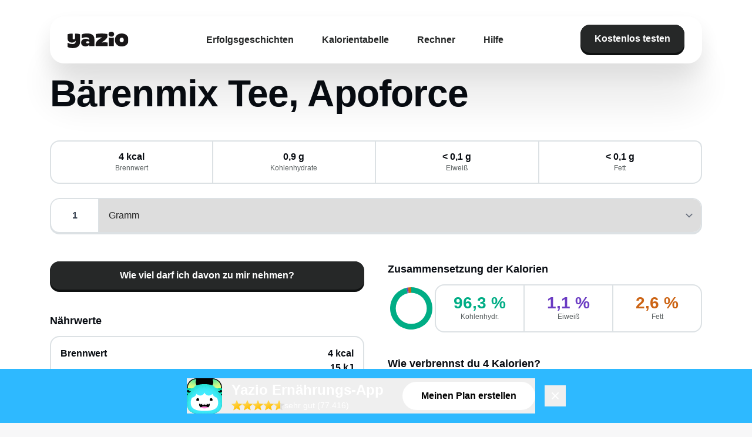

--- FILE ---
content_type: text/html;charset=utf-8
request_url: https://www.yazio.com/de/kalorientabelle/baerenmix-tee-apoforce.html
body_size: 30663
content:
<!DOCTYPE html><html><head><meta charset="utf-8">
<meta name="viewport" content="width=device-width, initial-scale=1">
<title>Bärenmix Tee, Apoforce Kalorien &amp; Nährwerte - Yazio</title>
<script src="https://code.iconify.design/iconify-icon/2.0.0/iconify-icon.min.js" data-hid="iconify-icon"></script>
<link rel="stylesheet" href="/app/fonts/rubik/latin.css" data-hid="locale-font-rubik">
<link rel="stylesheet" href="/app/fonts/noto/latin.css" data-hid="locale-font-noto">
<link rel="stylesheet" href="/app/fonts/aldgate-sans.css" data-hid="aldgate-sans">
<link rel="stylesheet" href="/app/fonts/yazio-sans.css" data-hid="yazio-sans">
<style>#cc-main{background:transparent;color:var(--cc-primary-color);font-family:var(--cc-font-family);font-size:16px;font-weight:400;-webkit-font-smoothing:antialiased;-moz-osx-font-smoothing:grayscale;line-height:1.15;position:relative;text-rendering:optimizeLegibility;-webkit-text-size-adjust:100%;position:fixed;z-index:var(--cc-z-index)}#cc-main :after,#cc-main :before,#cc-main a,#cc-main button,#cc-main div,#cc-main h2,#cc-main input,#cc-main p,#cc-main span{all:unset;box-sizing:border-box}#cc-main .pm__badge,#cc-main button{all:initial;box-sizing:border-box;color:unset;visibility:unset}#cc-main .pm__badge,#cc-main a,#cc-main button,#cc-main input{-webkit-appearance:none;-moz-appearance:none;appearance:none;cursor:pointer;font-family:inherit;font-size:100%;line-height:normal;margin:0;outline:revert;outline-offset:2px;overflow:hidden}#cc-main table,#cc-main tbody,#cc-main td,#cc-main th,#cc-main thead,#cc-main tr{all:revert;color:inherit;font-family:inherit;font-size:inherit;font-weight:inherit}:root{--cc-font-family:-apple-system,BlinkMacSystemFont,"Segoe UI",Roboto,Helvetica,Arial,sans-serif,"Apple Color Emoji","Segoe UI Emoji","Segoe UI Symbol";--cc-modal-border-radius:.5rem;--cc-btn-border-radius:.4rem;--cc-modal-transition-duration:.25s;--cc-link-color:var(--cc-btn-primary-bg);--cc-modal-margin:1rem;--cc-z-index:2147483647;--cc-primary-color:#2c2f31;--cc-secondary-color:#5e6266;--cc-btn-primary-bg:#30363c;--cc-btn-primary-hover-bg:#000;--cc-btn-secondary-bg:#eaeff2;--cc-btn-secondary-hover-bg:#d4dae0;--cc-btn-secondary-hover-color:#000;--cc-btn-secondary-hover-border-color:#d4dae0;--cc-separator-border-color:#f0f4f7;--cc-toggle-on-bg:var(--cc-btn-primary-bg);--cc-toggle-off-bg:#667481;--cc-toggle-readonly-bg:#d5dee2;--cc-cookie-category-block-bg:#f0f4f7;--cc-cookie-category-block-border:#f0f4f7;--cc-cookie-category-block-hover-bg:#e9eff4;--cc-cookie-category-block-hover-border:#e9eff4;--cc-cookie-category-expanded-block-hover-bg:#dee4e9;--cc-webkit-scrollbar-hover-bg:var(--cc-btn-primary-hover-bg);--cc-footer-border-color:#e4eaed;--cc-pm-toggle-border-radius:4em}#cc-main.cc--rtl{direction:rtl}#cc-main .cm__title,#cc-main a,#cc-main b,#cc-main em,#cc-main strong{font-weight:600}#cc-main button>span{pointer-events:none}#cc-main .cc__link,#cc-main a{background-image:linear-gradient(currentColor,currentColor);background-position:0 100%;background-repeat:no-repeat;background-size:0 1px;font-weight:600;position:relative;transition:background-size .25s,color .25s ease}#cc-main .cc__link:hover,#cc-main a:hover{background-size:100% 1px;color:var(--cc-primary-color)}#cc-main .cc__link{color:var(--cc-link-color)}#cc-main .cm__desc,#cc-main .pm__body{overscroll-behavior:auto contain;scrollbar-width:thin}@media screen and (min-width:640px){#cc-main ::-webkit-scrollbar,#cc-main ::-webkit-scrollbar-thumb,#cc-main ::-webkit-scrollbar-track{all:revert}#cc-main ::-webkit-scrollbar-thumb{-webkit-background-clip:padding-box;background-clip:padding-box;background:var(--cc-toggle-readonly-bg);border:.25rem solid var(--cc-bg);border-radius:1rem}#cc-main ::-webkit-scrollbar-thumb:hover{background:var(--cc-toggle-off-bg)}#cc-main ::-webkit-scrollbar{background:transparent;width:12px}}html.disable--interaction.show--consent,html.disable--interaction.show--consent body{height:auto!important;overflow:hidden!important}@media (prefers-reduced-motion){#cc-main{--cc-modal-transition-duration:0s}}.cc--darkmode{--cc-bg:#161a1c;--cc-primary-color:#ebf3f6;--cc-secondary-color:#aebbc5;--cc-btn-primary-bg:#c2d0e0;--cc-btn-primary-color:var(--cc-bg);--cc-btn-primary-border-color:var(--cc-btn-primary-bg);--cc-btn-primary-hover-bg:#98a7b6;--cc-btn-primary-hover-color:#000;--cc-btn-primary-hover-border-color:var(--cc-btn-primary-hover-bg);--cc-btn-secondary-bg:#242c31;--cc-btn-secondary-color:var(--cc-primary-color);--cc-btn-secondary-border-color:var(--cc-btn-secondary-bg);--cc-btn-secondary-hover-bg:#353d43;--cc-btn-secondary-hover-color:#fff;--cc-btn-secondary-hover-border-color:var(--cc-btn-secondary-hover-bg);--cc-separator-border-color:#222a30;--cc-toggle-on-bg:var(--cc-btn-primary-bg);--cc-toggle-off-bg:#525f6b;--cc-toggle-on-knob-bg:var(--cc-btn-primary-color);--cc-toggle-off-knob-bg:var(--cc-btn-primary-color);--cc-toggle-enabled-icon-color:var(--cc-btn-primary-color);--cc-toggle-disabled-icon-color:var(--cc-btn-primary-color);--cc-toggle-readonly-bg:#343e45;--cc-toggle-readonly-knob-bg:#5f6b72;--cc-toggle-readonly-knob-icon-color:var(--cc-toggle-readonly-bg);--cc-section-category-border:#1e2428;--cc-cookie-category-block-bg:#1e2428;--cc-cookie-category-block-border:var(--cc-section-category-border);--cc-cookie-category-block-hover-bg:#242c31;--cc-cookie-category-block-hover-border:#232a2f;--cc-cookie-category-expanded-block-bg:transparent;--cc-cookie-category-expanded-block-hover-bg:var(--cc-toggle-readonly-bg);--cc-overlay-bg:rgba(0,0,0,.65);--cc-webkit-scrollbar-bg:var(--cc-section-category-border);--cc-webkit-scrollbar-hover-bg:var(--cc-btn-primary-hover-bg);--cc-footer-bg:#0c0e0f;--cc-footer-color:var(--cc-secondary-color);--cc-footer-border-color:#060809}.cc--darkmode #cc-main{color-scheme:dark}#cc-main .cm{background:var(--cc-bg);border-radius:var(--cc-modal-border-radius);box-shadow:0 .625em 1.875em #0000024d;display:flex;flex-direction:column;max-width:24rem;opacity:0;overflow:hidden;position:fixed;transform:translateY(1.6em);visibility:hidden;z-index:1}#cc-main .cm--top{top:var(--cc-modal-margin)}#cc-main .cm--middle{top:50%;transform:translateY(calc(-50% + 1.6em))}#cc-main .cm--bottom{bottom:var(--cc-modal-margin)}#cc-main .cm--center{left:var(--cc-modal-margin);margin:0 auto;right:var(--cc-modal-margin);width:unset}#cc-main .cm--left{left:var(--cc-modal-margin);margin-right:var(--cc-modal-margin)}#cc-main .cm--right{margin-left:var(--cc-modal-margin);right:var(--cc-modal-margin)}#cc-main .cm__body{display:flex;flex-direction:column;justify-content:space-between;position:relative}#cc-main .cm__btns,#cc-main .cm__links{padding:1rem 1.3rem;width:unset}#cc-main .cm__texts{display:flex;flex:1;flex-direction:column;justify-content:center;padding:1rem 0 0}#cc-main .cm__desc,#cc-main .cm__title{padding:0 1.3rem}#cc-main .cm__title{font-size:1.05em}#cc-main .cm__title+.cm__desc{margin-top:1.1em}#cc-main .cm__desc{color:var(--cc-secondary-color);font-size:.9em;line-height:1.5;max-height:40vh;overflow-x:visible;overflow-y:auto;padding-bottom:1em}#cc-main .cm__btns{border-top:1px solid var(--cc-separator-border-color);display:flex;flex-direction:column;justify-content:center}#cc-main .cm__btn-group{display:grid;grid-auto-columns:minmax(0,1fr)}#cc-main .cm__btn+.cm__btn,#cc-main .cm__btn-group+.cm__btn-group{margin-top:.375rem}#cc-main .cm--flip .cm__btn+.cm__btn,#cc-main .cm--flip .cm__btn-group+.cm__btn-group{margin-bottom:.375rem;margin-top:0}#cc-main .cm--inline .cm__btn+.cm__btn{margin-left:.375rem;margin-top:0}#cc-main .cm--inline.cm--flip .cm__btn+.cm__btn{margin-bottom:0;margin-left:0;margin-right:.375rem}#cc-main .cm--inline.cm--flip .cm__btn-group+.cm__btn-group{margin-bottom:.375rem;margin-right:0}#cc-main .cm--wide .cm__btn+.cm__btn,#cc-main .cm--wide .cm__btn-group+.cm__btn-group{margin-left:.375rem;margin-top:0}#cc-main .cm--wide.cm--flip .cm__btn+.cm__btn,#cc-main .cm--wide.cm--flip .cm__btn-group+.cm__btn-group{margin-bottom:0;margin-right:.375rem}#cc-main .cm--bar:not(.cm--inline) .cm__btn-group--uneven,#cc-main .cm--wide .cm__btn-group--uneven{display:flex;flex:1;justify-content:space-between}#cc-main .cm--bar:not(.cm--inline).cm--flip .cm__btn-group--uneven,#cc-main .cm--wide.cm--flip .cm__btn-group--uneven{flex-direction:row-reverse}#cc-main .cm__btn{background:var(--cc-btn-primary-bg);border:1px solid var(--cc-btn-primary-border-color);border-radius:var(--cc-btn-border-radius);color:var(--cc-btn-primary-color);font-size:.82em;font-weight:600;min-height:42px;padding:.5em 1em;text-align:center}#cc-main .cm__btn:hover{background:var(--cc-btn-primary-hover-bg);border-color:var(--cc-btn-primary-hover-border-color);color:var(--cc-btn-primary-hover-color)}#cc-main .cm__btn--secondary{background:var(--cc-btn-secondary-bg);border-color:var(--cc-btn-secondary-border-color);color:var(--cc-btn-secondary-color)}#cc-main .cm__btn--secondary:hover{background:var(--cc-btn-secondary-hover-bg);border-color:var(--cc-btn-secondary-hover-border-color);color:var(--cc-btn-secondary-hover-color)}#cc-main .cm__btn--close{border-radius:0;border-bottom-left-radius:var(--cc-btn-border-radius);border-right:none;border-top:none;display:none;font-size:1em;height:42px;min-width:auto!important;overflow:hidden;padding:0!important;position:absolute;right:0;top:0;width:42px}#cc-main .cm__btn--close svg{stroke:var(--cc-btn-primary-color);transform:scale(.5);transition:stroke .15s ease}#cc-main .cm__btn--close:hover svg{stroke:var(--cc-btn-primary-hover-color)}#cc-main .cm__btn--close.cm__btn--secondary svg{stroke:var(--cc-btn-secondary-color)}#cc-main .cm__btn--close.cm__btn--secondary:hover svg{stroke:var(--cc-btn-secondary-hover-color)}#cc-main .cm__btn--close+.cm__texts .cm__title{padding-right:3rem}#cc-main .cm--inline .cm__btn-group{grid-auto-flow:column}#cc-main .cm__footer{background:var(--cc-footer-bg);border-top:1px solid var(--cc-footer-border-color);color:var(--cc-footer-color);padding:.4em 0 .5em}#cc-main .cm__links{display:flex;flex-direction:row;padding-bottom:0;padding-top:0}#cc-main .cm__link-group{display:flex;flex-direction:row;font-size:.8em;width:100%}#cc-main .cm__link-group>*+*{margin-left:1.3rem}#cc-main .cm--flip .cm__btn:last-child{grid-row:1}#cc-main .cm--inline.cm--flip .cm__btn:last-child{grid-column:1}#cc-main .cm--box .cm__btn--close{display:block}#cc-main .cm--box.cm--flip .cm__btns{flex-direction:column-reverse}#cc-main .cm--box.cm--wide{max-width:36em}#cc-main .cm--box.cm--wide .cm__btns{flex-direction:row;justify-content:space-between}#cc-main .cm--box.cm--wide .cm__btn-group{grid-auto-flow:column}#cc-main .cm--box.cm--wide .cm__btn{min-width:120px;padding-left:1.8em;padding-right:1.8em}#cc-main .cm--box.cm--wide.cm--flip .cm__btns{flex-direction:row-reverse}#cc-main .cm--box.cm--wide.cm--flip .cm__btn:last-child{grid-column:1}#cc-main .cm--cloud{max-width:54em;width:unset}#cc-main .cm--cloud .cm__body{flex-direction:row}#cc-main .cm--cloud .cm__texts{flex:1}#cc-main .cm--cloud .cm__desc{max-height:9.4em}#cc-main .cm--cloud .cm__btns{border-left:1px solid var(--cc-separator-border-color);border-top:none;max-width:23em}#cc-main .cm--cloud .cm__btn-group{flex-direction:column}#cc-main .cm--cloud .cm__btn{min-width:19em}#cc-main .cm--cloud.cm--flip .cm__btn-group,#cc-main .cm--cloud.cm--flip .cm__btns{flex-direction:column-reverse}#cc-main .cm--cloud.cm--inline .cm__btn-group{flex-direction:row}#cc-main .cm--cloud.cm--inline .cm__btn{min-width:10em}#cc-main .cm--cloud.cm--inline.cm--flip .cm__btn-group{flex-direction:row-reverse}#cc-main .cm--bar{border-radius:0;left:0;margin:0;max-width:unset;opacity:1;right:0;transform:translateY(0);width:100vw;--cc-modal-transition-duration:.35s}#cc-main .cm--bar.cm--top{top:0;transform:translateY(-100%)}#cc-main .cm--bar.cm--bottom{bottom:0;transform:translateY(100%)}#cc-main .cm--bar .cm__body,#cc-main .cm--bar .cm__links{margin:0 auto;max-width:55em;width:100%}#cc-main .cm--bar .cm__body{padding:.5em 0 .9em}#cc-main .cm--bar .cm__btns{border-top:none;flex-direction:row;justify-content:space-between}#cc-main .cm--bar .cm__btn-group{grid-auto-flow:column}#cc-main .cm--bar:not(.cm--inline) .cm__btn+.cm__btn,#cc-main .cm--bar:not(.cm--inline) .cm__btn-group+.cm__btn-group{margin-left:.375rem;margin-top:0}#cc-main .cm--bar .cm__btn{min-width:120px;padding-left:2em;padding-right:2em}#cc-main .cm--bar.cm--flip:not(.cm--inline) .cm__btn+.cm__btn,#cc-main .cm--bar.cm--flip:not(.cm--inline) .cm__btn-group+.cm__btn-group{margin-bottom:0;margin-left:0;margin-right:.375rem}#cc-main .cm--bar.cm--flip .cm__btns{flex-direction:row-reverse}#cc-main .cm--bar.cm--flip .cm__btn:last-child{grid-column:1}#cc-main .cm--bar.cm--inline .cm__body,#cc-main .cm--bar.cm--inline .cm__links{max-width:74em}#cc-main .cm--bar.cm--inline .cm__body{flex-direction:row;padding:0}#cc-main .cm--bar.cm--inline .cm__btns{flex-direction:column;justify-content:center;max-width:23em}#cc-main .cm--bar.cm--inline.cm--flip .cm__btns{flex-direction:column-reverse}#cc-main .cc--anim .cm,#cc-main .cc--anim.cm-wrapper:before{transition:opacity var(--cc-modal-transition-duration) ease,visibility var(--cc-modal-transition-duration) ease,transform var(--cc-modal-transition-duration) ease}#cc-main .cc--anim .cm__btn,#cc-main .cc--anim .cm__close{transition:background-color .15s ease,border-color .15s ease,color .15s ease}.disable--interaction #cc-main .cm-wrapper:before{background:var(--cc-overlay-bg);bottom:0;content:"";left:0;opacity:0;position:fixed;right:0;top:0;visibility:hidden;z-index:0}.show--consent #cc-main .cc--anim .cm{opacity:1;transform:translateY(0);visibility:visible!important}.show--consent #cc-main .cc--anim .cm--middle{transform:translateY(-50%)}.show--consent #cc-main .cc--anim .cm--bar{transform:translateY(0)}.show--consent #cc-main .cc--anim.cm-wrapper:before{opacity:1;visibility:visible}#cc-main.cc--rtl .cm__btn--close{border-bottom-left-radius:unset;border-bottom-right-radius:var(--cc-btn-border-radius);left:0;right:unset}#cc-main.cc--rtl .cm__btn--close+.cm__texts .cm__title{padding-left:3rem!important;padding-right:1.3rem}#cc-main.cc--rtl .cm--inline .cm__btn+.cm__btn{margin-left:0;margin-right:.375rem}#cc-main.cc--rtl .cm--inline.cm--flip .cm__btn+.cm__btn{margin-left:.375rem;margin-right:0}#cc-main.cc--rtl .cm:not(.cm--inline).cm--bar .cm__btn+.cm__btn,#cc-main.cc--rtl .cm:not(.cm--inline).cm--bar .cm__btn-group+.cm__btn-group,#cc-main.cc--rtl .cm:not(.cm--inline).cm--wide .cm__btn+.cm__btn,#cc-main.cc--rtl .cm:not(.cm--inline).cm--wide .cm__btn-group+.cm__btn-group{margin-left:0;margin-right:.375rem}#cc-main.cc--rtl .cm:not(.cm--inline).cm--bar.cm--flip .cm__btn+.cm__btn,#cc-main.cc--rtl .cm:not(.cm--inline).cm--wide.cm--flip .cm__btn+.cm__btn{margin-left:.375rem;margin-right:0}#cc-main.cc--rtl .cm__link-group>*+*{margin-left:0;margin-right:1.3rem}@media screen and (max-width:640px){#cc-main{--cc-modal-margin:.5em}#cc-main .cm{max-width:none!important;width:auto!important}#cc-main .cm__body{flex-direction:column!important;padding:0!important}#cc-main .cm__btns,#cc-main .cm__desc,#cc-main .cm__links,#cc-main .cm__title{padding-left:1.1rem!important;padding-right:1.1rem!important}#cc-main .cm__btns{border-left:none!important;border-top:1px solid var(--cc-separator-border-color)!important;flex-direction:column!important;max-width:none!important;min-width:auto!important}#cc-main .cm__btn+.cm__btn,#cc-main .cm__btn-group+.cm__btn-group{margin:.375rem 0 0!important}#cc-main .cm--flip .cm__btn+.cm__btn,#cc-main .cm--flip .cm__btn-group+.cm__btn-group{margin-bottom:.375rem!important;margin-top:0!important}#cc-main .cm__btn-group{display:flex!important;flex-direction:column!important;min-width:auto!important}#cc-main .cm__btn{flex:auto!important}#cc-main .cm__link-group{justify-content:center!important}#cc-main .cm--flip .cm__btn-group,#cc-main .cm--flip .cm__btns{flex-direction:column-reverse!important}}#cc-main .pm-wrapper{position:relative;z-index:2}#cc-main .pm{background:var(--cc-bg);border-radius:var(--cc-modal-border-radius);box-shadow:0 .625em 1.875em #0000024d;display:flex;flex-direction:column;opacity:0;overflow:hidden;position:fixed;visibility:hidden;width:100%;width:unset;z-index:1}#cc-main svg{fill:none;width:100%}#cc-main .pm__body,#cc-main .pm__footer,#cc-main .pm__header{padding:1em 1.4em}#cc-main .pm__header{align-items:center;border-bottom:1px solid var(--cc-separator-border-color);display:flex;justify-content:space-between}#cc-main .pm__title{align-items:center;display:flex;flex:1;font-weight:600;margin-right:2em}#cc-main .pm__close-btn{background:var(--cc-btn-secondary-bg);border:1px solid var(--cc-btn-secondary-border-color);border-radius:var(--cc-btn-border-radius);height:40px;position:relative;transition:all .15s ease;width:40px}#cc-main .pm__close-btn span{display:flex;height:100%;width:100%}#cc-main .pm__close-btn svg{stroke:var(--cc-btn-secondary-color);transform:scale(.5);transition:stroke .15s ease}#cc-main .pm__close-btn:hover{background:var(--cc-btn-secondary-hover-bg);border-color:var(--cc-btn-secondary-hover-border-color)}#cc-main .pm__close-btn:hover svg{stroke:var(--cc-btn-secondary-hover-color)}#cc-main .pm__body{flex:1;overflow-y:auto;overflow-y:overlay}#cc-main .pm__section,#cc-main .pm__section--toggle{border-radius:var(--cc-btn-border-radius);display:flex;flex-direction:column;margin-bottom:.5em}#cc-main .pm__section--toggle .pm__section-desc-wrapper{border:1px solid var(--cc-cookie-category-block-border);border-radius:var(--cc-btn-border-radius);border-top:none;border-top-left-radius:0;border-top-right-radius:0;display:none;margin-top:0!important;overflow:hidden}#cc-main .pm__section{border:1px solid var(--cc-separator-border-color);padding:1em;transition:background-color .25s ease,border-color .25s ease}#cc-main .pm__section:first-child{border:none;margin-bottom:2em;margin-top:0;padding:0;transition:none}#cc-main .pm__section:not(:first-child):hover{background:var(--cc-cookie-category-block-bg);border-color:var(--cc-cookie-category-block-border)}#cc-main .pm__section-toggles+.pm__section{margin-top:2em}#cc-main .pm__section--toggle{background:var(--cc-cookie-category-block-bg);border-top:none;margin-bottom:.375rem}#cc-main .pm__section--toggle .pm__section-title{align-items:center;background:var(--cc-cookie-category-block-bg);border:1px solid var(--cc-cookie-category-block-border);display:flex;justify-content:space-between;min-height:58px;padding:1.1em 5.4em 1.1em 1.2em;position:relative;transition:background-color .25s ease,border-color .25s ease;width:100%}#cc-main .pm__section--toggle .pm__section-title:hover{background:var(--cc-cookie-category-block-hover-bg);border-color:var(--cc-cookie-category-block-hover-border)}#cc-main .pm__section--toggle .pm__section-desc{margin-top:0;padding:1em}#cc-main .pm__section--toggle.is-expanded{--cc-cookie-category-block-bg:var(--cc-cookie-category-expanded-block-bg);--cc-cookie-category-block-border:var(--cc-cookie-category-expanded-block-hover-bg)}#cc-main .pm__section--toggle.is-expanded .pm__section-title{border-bottom-left-radius:0;border-bottom-right-radius:0}#cc-main .pm__section--toggle.is-expanded .pm__section-arrow svg{transform:scale(.5) rotate(180deg)}#cc-main .pm__section--toggle.is-expanded .pm__section-desc-wrapper{display:flex}#cc-main .pm__section--expandable .pm__section-title{cursor:pointer;padding-left:3.4em}#cc-main .pm__section--expandable .pm__section-arrow{background:var(--cc-toggle-readonly-bg);border-radius:100%;display:flex;height:20px;justify-content:center;left:18px;pointer-events:none;position:absolute;width:20px}#cc-main .pm__section--expandable .pm__section-arrow svg{stroke:var(--cc-btn-secondary-color);transform:scale(.5)}#cc-main .pm__section-title-wrapper{align-items:center;display:flex;position:relative}#cc-main .pm__section-title-wrapper+.pm__section-desc-wrapper{margin-top:.85em}#cc-main .pm__section-title{border-radius:var(--cc-btn-border-radius);font-size:.95em;font-weight:600}#cc-main .pm__badge{align-items:center;background:var(--cc-btn-secondary-bg);border-radius:5em;color:var(--cc-secondary-color);display:flex;flex:none;font-size:.8em;font-weight:600;height:23px;justify-content:center;margin-left:1em;min-width:23px;overflow:hidden;padding:0 .6em 1px;position:relative;text-align:center;white-space:nowrap;width:auto}#cc-main .pm__service-counter{background:var(--cc-btn-primary-bg);color:var(--cc-btn-primary-color);padding:0;width:23px}#cc-main .pm__service-counter[data-counterlabel]{padding:0 .6em 1px;width:auto}#cc-main .section__toggle,#cc-main .section__toggle-wrapper,#cc-main .toggle__icon,#cc-main .toggle__label{border-radius:var(--cc-pm-toggle-border-radius);height:23px;transform:translateZ(0);width:50px}#cc-main .section__toggle-wrapper{cursor:pointer;position:absolute;right:18px;z-index:1}#cc-main .toggle-service{height:19px;position:relative;right:0;width:42px}#cc-main .toggle-service .section__toggle,#cc-main .toggle-service .toggle__icon,#cc-main .toggle-service .toggle__label{height:19px;width:42px}#cc-main .toggle-service .toggle__icon{position:relative}#cc-main .toggle-service .toggle__icon-circle{height:19px;width:19px}#cc-main .toggle-service .section__toggle:checked~.toggle__icon .toggle__icon-circle{transform:translate(23px)}#cc-main .pm__section--toggle:nth-child(2) .section__toggle-wrapper:after{display:none!important}#cc-main .section__toggle{border:0;cursor:pointer;display:block;left:0;margin:0;position:absolute;top:0}#cc-main .section__toggle:disabled{cursor:not-allowed}#cc-main .toggle__icon{background:var(--cc-toggle-off-bg);box-shadow:0 0 0 1px var(--cc-toggle-off-bg);display:flex;flex-direction:row;pointer-events:none;position:absolute;transition:all .25s ease}#cc-main .toggle__icon-circle{background:var(--cc-toggle-off-knob-bg);border:none;border-radius:var(--cc-pm-toggle-border-radius);box-shadow:0 1px 2px #1820035c;display:block;height:23px;left:0;position:absolute;top:0;transition:transform .25s ease,background-color .25s ease;width:23px}#cc-main .toggle__icon-off,#cc-main .toggle__icon-on{height:100%;position:absolute;transition:opacity .15s ease;width:100%}#cc-main .toggle__icon-on{opacity:0;transform:rotate(45deg)}#cc-main .toggle__icon-on svg{stroke:var(--cc-toggle-on-bg);transform:scale(.55) rotate(-45deg)}#cc-main .toggle__icon-off{opacity:1}#cc-main .toggle__icon-off svg{stroke:var(--cc-toggle-off-bg);transform:scale(.55)}#cc-main .section__toggle:checked~.toggle__icon{background:var(--cc-toggle-on-bg);box-shadow:0 0 0 1px var(--cc-toggle-on-bg)}#cc-main .section__toggle:checked~.toggle__icon .toggle__icon-circle{background-color:var(--cc-toggle-on-knob-bg);transform:translate(27px)}#cc-main .section__toggle:checked~.toggle__icon .toggle__icon-on{opacity:1}#cc-main .section__toggle:checked~.toggle__icon .toggle__icon-off{opacity:0}#cc-main .section__toggle:checked:disabled~.toggle__icon{background:var(--cc-toggle-readonly-bg);box-shadow:0 0 0 1px var(--cc-toggle-readonly-bg)}#cc-main .section__toggle:checked:disabled~.toggle__icon .toggle__icon-circle{background:var(--cc-toggle-readonly-knob-bg);box-shadow:none}#cc-main .section__toggle:checked:disabled~.toggle__icon svg{stroke:var(--cc-toggle-readonly-knob-icon-color)}#cc-main .toggle__label{opacity:0;overflow:hidden;pointer-events:none;position:absolute;top:0;z-index:-1}#cc-main .pm__section-desc-wrapper{color:var(--cc-secondary-color);display:flex;flex-direction:column;font-size:.9em}#cc-main .pm__section-desc-wrapper>:not(:last-child){border-bottom:1px solid var(--cc-cookie-category-block-border)}#cc-main .pm__section-services{display:flex;flex-direction:column}#cc-main .pm__service{align-items:center;display:flex;justify-content:space-between;padding:.4em 1.2em;position:relative;transition:background-color .15s ease}#cc-main .pm__service:hover{background-color:var(--cc-cookie-category-block-hover-bg)}#cc-main .pm__service-header{align-items:center;display:flex;margin-right:1em;width:100%}#cc-main .pm__service-icon{border:2px solid;border-radius:100%;height:8px;margin-left:6px;margin-right:20px;margin-top:1px;min-width:8px}#cc-main .pm__service-title{font-size:.95em;width:100%;word-break:break-word}#cc-main .pm__section-desc{line-height:1.5em}#cc-main .pm__section-table{border-collapse:collapse;font-size:.9em;margin:0;overflow:hidden;padding:0;text-align:left;width:100%}#cc-main .pm__table-caption{text-align:left}#cc-main .pm__table-caption,#cc-main .pm__table-head>tr{border-bottom:1px dashed var(--cc-separator-border-color);color:var(--cc-primary-color);font-weight:600}#cc-main .pm__table-tr{transition:background-color .15s ease}#cc-main .pm__table-tr:hover{background:var(--cc-cookie-category-block-hover-bg)}#cc-main .pm__table-caption,#cc-main .pm__table-td,#cc-main .pm__table-th{padding:.625em .625em .625em 1.2em;vertical-align:top}#cc-main .pm__footer{border-top:1px solid var(--cc-separator-border-color);display:flex;justify-content:space-between}#cc-main .pm__btn-group{display:flex}#cc-main .pm__btn+.pm__btn,#cc-main .pm__btn-group+.pm__btn-group{margin-left:.375rem}#cc-main .pm--flip .pm__btn+.pm__btn,#cc-main .pm--flip .pm__btn-group+.pm__btn-group{margin-left:0;margin-right:.375rem}#cc-main .pm__btn{background:var(--cc-btn-primary-bg);border:1px solid var(--cc-btn-primary-border-color);border-radius:var(--cc-btn-border-radius);color:var(--cc-btn-primary-color);flex:auto;font-size:.82em;font-weight:600;min-height:42px;min-width:110px;padding:.5em 1.5em;text-align:center;transition:background-color .15s ease,border-color .15s ease,color .15s ease}#cc-main .pm__btn:hover{background:var(--cc-btn-primary-hover-bg);border-color:var(--cc-btn-primary-hover-border-color);color:var(--cc-btn-primary-hover-color)}#cc-main .pm__btn--secondary{background:var(--cc-btn-secondary-bg);border-color:var(--cc-btn-secondary-border-color);color:var(--cc-btn-secondary-color)}#cc-main .pm__btn--secondary:hover{background:var(--cc-btn-secondary-hover-bg);border-color:var(--cc-btn-secondary-hover-border-color);color:var(--cc-btn-secondary-hover-color)}#cc-main .pm--box{height:calc(100% - 2em);left:var(--cc-modal-margin);margin:0 auto;max-height:37.5em;max-width:43em;right:var(--cc-modal-margin);top:50%;transform:translateY(calc(-50% + 1.6em))}#cc-main .pm--box.pm--flip .pm__btn-group,#cc-main .pm--box.pm--flip .pm__footer{flex-direction:row-reverse}#cc-main .pm--bar{border-radius:0;bottom:0;height:100%;margin:0;max-height:none;max-width:29em;opacity:1;top:0;width:100%;--cc-modal-transition-duration:.35s}#cc-main .pm--bar .pm__section-table,#cc-main .pm--bar .pm__table-body,#cc-main .pm--bar .pm__table-td,#cc-main .pm--bar .pm__table-th,#cc-main .pm--bar .pm__table-tr{display:block}#cc-main .pm--bar .pm__table-head{display:none}#cc-main .pm--bar .pm__table-caption{display:block}#cc-main .pm--bar .pm__table-tr:not(:last-child){border-bottom:1px solid var(--cc-separator-border-color)}#cc-main .pm--bar .pm__table-td{display:flex;justify-content:space-between}#cc-main .pm--bar .pm__table-td:before{color:var(--cc-primary-color);content:attr(data-column);flex:1;font-weight:600;min-width:100px;overflow:hidden;padding-right:2em;text-overflow:ellipsis}#cc-main .pm--bar .pm__table-td>div{flex:3}#cc-main .pm--bar:not(.pm--wide) .pm__body,#cc-main .pm--bar:not(.pm--wide) .pm__footer,#cc-main .pm--bar:not(.pm--wide) .pm__header{padding:1em 1.3em}#cc-main .pm--bar:not(.pm--wide) .pm__btn-group,#cc-main .pm--bar:not(.pm--wide) .pm__footer{flex-direction:column}#cc-main .pm--bar:not(.pm--wide) .pm__btn+.pm__btn,#cc-main .pm--bar:not(.pm--wide) .pm__btn-group+.pm__btn-group{margin:.375rem 0 0}#cc-main .pm--bar:not(.pm--wide).pm--flip .pm__btn-group,#cc-main .pm--bar:not(.pm--wide).pm--flip .pm__footer{flex-direction:column-reverse}#cc-main .pm--bar:not(.pm--wide).pm--flip .pm__btn+.pm__btn,#cc-main .pm--bar:not(.pm--wide).pm--flip .pm__btn-group+.pm__btn-group{margin-bottom:.375rem;margin-top:0}#cc-main .pm--bar:not(.pm--wide) .pm__badge{display:none}#cc-main .pm--bar.pm--left{left:0;transform:translate(-100%)}#cc-main .pm--bar.pm--right{right:0;transform:translate(100%)}#cc-main .pm--bar.pm--wide{max-width:35em}#cc-main .pm--bar.pm--wide .pm__body,#cc-main .pm--bar.pm--wide .pm__footer,#cc-main .pm--bar.pm--wide .pm__header{padding:1em 1.4em}#cc-main .pm--bar.pm--wide.pm--flip .pm__btn-group,#cc-main .pm--bar.pm--wide.pm--flip .pm__footer{flex-direction:row-reverse}#cc-main .pm-overlay{background:var(--cc-overlay-bg);bottom:0;content:"";left:0;opacity:0;position:fixed;right:0;top:0;visibility:hidden;z-index:1}#cc-main .cc--anim .pm,#cc-main .cc--anim .pm-overlay{transition:opacity var(--cc-modal-transition-duration) ease,visibility var(--cc-modal-transition-duration) ease,transform var(--cc-modal-transition-duration) ease}.show--preferences #cc-main .cc--anim .pm{opacity:1;visibility:visible!important}.show--preferences #cc-main .cc--anim .pm--box{transform:translateY(-50%)}.show--preferences #cc-main .cc--anim .pm--bar{transform:translate(0)}.show--preferences #cc-main .cc--anim .pm-overlay{opacity:1;visibility:visible}#cc-main.cc--rtl .pm__service-header{margin-left:1em;margin-right:0}#cc-main.cc--rtl .pm__section-arrow{left:unset;right:18px}#cc-main.cc--rtl .section__toggle-wrapper{left:18px;right:unset;transform-origin:left}#cc-main.cc--rtl .toggle-service{left:0}#cc-main.cc--rtl .pm__service-icon{margin-left:20px;margin-right:5px}#cc-main.cc--rtl .pm__section--toggle .pm__section-title{padding-left:5.4em;padding-right:1.2em}#cc-main.cc--rtl .pm__section--expandable .pm__section-title{padding-right:3.4em}#cc-main.cc--rtl .pm__badge{margin-left:unset;margin-right:1em}#cc-main.cc--rtl .toggle__icon-circle{transform:translate(27px)}#cc-main.cc--rtl .toggle-service .toggle__icon-circle{transform:translate(23px)}#cc-main.cc--rtl .section__toggle:checked~.toggle__icon .toggle__icon-circle{transform:translate(0)}#cc-main.cc--rtl .pm__table-td,#cc-main.cc--rtl .pm__table-th{padding-left:unset;padding-right:1.2em;text-align:right}#cc-main.cc--rtl .pm__table-td{padding-left:unset;padding-right:1.2em}#cc-main.cc--rtl .pm__table-td:before{padding-left:2em;padding-right:unset}#cc-main.cc--rtl .pm__btn+.pm__btn,#cc-main.cc--rtl .pm__btn-group+.pm__btn-group{margin-left:0;margin-right:.375rem}#cc-main.cc--rtl .pm--flip .pm__btn+.pm__btn,#cc-main.cc--rtl .pm--flip .pm__btn-group+.pm__btn-group{margin-left:.375rem;margin-right:0}#cc-main.cc--rtl .pm--flip.pm--bar:not(.pm--wide) .pm__btn+.pm__btn,#cc-main.cc--rtl .pm--flip.pm--bar:not(.pm--wide) .pm__btn-group+.pm__btn-group{margin-left:0}@media screen and (max-width:640px){#cc-main .pm{border-radius:0;bottom:0;height:auto;left:0;max-height:100%;max-width:none!important;right:0;top:0;transform:translateY(1.6em)}#cc-main .pm__body,#cc-main .pm__footer,#cc-main .pm__header{padding:.9em!important}#cc-main .pm__badge{display:none}#cc-main .pm__section-table,#cc-main .pm__table-body,#cc-main .pm__table-caption,#cc-main .pm__table-td,#cc-main .pm__table-th,#cc-main .pm__table-tr{display:block}#cc-main .pm__table-head{display:none}#cc-main .pm__table-tr:not(:last-child){border-bottom:1px solid var(--cc-separator-border-color)}#cc-main .pm__table-td{display:flex;justify-content:space-between}#cc-main .pm__table-td:before{color:var(--cc-primary-color);content:attr(data-column);flex:1;font-weight:600;min-width:100px;overflow:hidden;padding-right:2em;text-overflow:ellipsis}#cc-main .pm__table-td>div{flex:3}#cc-main .pm__btn-group,#cc-main .pm__footer{flex-direction:column!important}#cc-main .pm__btn-group{display:flex!important}#cc-main .pm__btn+.pm__btn,#cc-main .pm__btn-group+.pm__btn-group{margin:.375rem 0 0!important}#cc-main .pm--flip .pm__btn+.pm__btn,#cc-main .pm--flip .pm__btn-group+.pm__btn-group{margin-bottom:.375rem!important;margin-top:0!important}#cc-main .pm--flip .pm__btn-group,#cc-main .pm--flip .pm__footer{flex-direction:column-reverse!important}.show--preferences #cc-main .cc--anim .pm{transform:translateY(0)!important}}*,:after,:before{--tw-border-spacing-x:0;--tw-border-spacing-y:0;--tw-translate-x:0;--tw-translate-y:0;--tw-rotate:0;--tw-skew-x:0;--tw-skew-y:0;--tw-scale-x:1;--tw-scale-y:1;--tw-pan-x: ;--tw-pan-y: ;--tw-pinch-zoom: ;--tw-scroll-snap-strictness:proximity;--tw-gradient-from-position: ;--tw-gradient-via-position: ;--tw-gradient-to-position: ;--tw-ordinal: ;--tw-slashed-zero: ;--tw-numeric-figure: ;--tw-numeric-spacing: ;--tw-numeric-fraction: ;--tw-ring-inset: ;--tw-ring-offset-width:0px;--tw-ring-offset-color:#fff;--tw-ring-color:rgba(59,130,246,.5);--tw-ring-offset-shadow:0 0 #0000;--tw-ring-shadow:0 0 #0000;--tw-shadow:0 0 #0000;--tw-shadow-colored:0 0 #0000;--tw-blur: ;--tw-brightness: ;--tw-contrast: ;--tw-grayscale: ;--tw-hue-rotate: ;--tw-invert: ;--tw-saturate: ;--tw-sepia: ;--tw-drop-shadow: ;--tw-backdrop-blur: ;--tw-backdrop-brightness: ;--tw-backdrop-contrast: ;--tw-backdrop-grayscale: ;--tw-backdrop-hue-rotate: ;--tw-backdrop-invert: ;--tw-backdrop-opacity: ;--tw-backdrop-saturate: ;--tw-backdrop-sepia: ;--tw-contain-size: ;--tw-contain-layout: ;--tw-contain-paint: ;--tw-contain-style: }::backdrop{--tw-border-spacing-x:0;--tw-border-spacing-y:0;--tw-translate-x:0;--tw-translate-y:0;--tw-rotate:0;--tw-skew-x:0;--tw-skew-y:0;--tw-scale-x:1;--tw-scale-y:1;--tw-pan-x: ;--tw-pan-y: ;--tw-pinch-zoom: ;--tw-scroll-snap-strictness:proximity;--tw-gradient-from-position: ;--tw-gradient-via-position: ;--tw-gradient-to-position: ;--tw-ordinal: ;--tw-slashed-zero: ;--tw-numeric-figure: ;--tw-numeric-spacing: ;--tw-numeric-fraction: ;--tw-ring-inset: ;--tw-ring-offset-width:0px;--tw-ring-offset-color:#fff;--tw-ring-color:rgba(59,130,246,.5);--tw-ring-offset-shadow:0 0 #0000;--tw-ring-shadow:0 0 #0000;--tw-shadow:0 0 #0000;--tw-shadow-colored:0 0 #0000;--tw-blur: ;--tw-brightness: ;--tw-contrast: ;--tw-grayscale: ;--tw-hue-rotate: ;--tw-invert: ;--tw-saturate: ;--tw-sepia: ;--tw-drop-shadow: ;--tw-backdrop-blur: ;--tw-backdrop-brightness: ;--tw-backdrop-contrast: ;--tw-backdrop-grayscale: ;--tw-backdrop-hue-rotate: ;--tw-backdrop-invert: ;--tw-backdrop-opacity: ;--tw-backdrop-saturate: ;--tw-backdrop-sepia: ;--tw-contain-size: ;--tw-contain-layout: ;--tw-contain-paint: ;--tw-contain-style: }/*! tailwindcss v3.4.17 | MIT License | https://tailwindcss.com*/*,:after,:before{border:0 solid #e5e7eb;box-sizing:border-box}:after,:before{--tw-content:""}:host,html{line-height:1.5;-webkit-text-size-adjust:100%;font-family:Rubik,Helvetica,Arial,sans-serif;font-feature-settings:normal;font-variation-settings:normal;-moz-tab-size:4;-o-tab-size:4;tab-size:4;-webkit-tap-highlight-color:transparent}body{line-height:inherit;margin:0}hr{border-top-width:1px;color:inherit;height:0}abbr:where([title]){-webkit-text-decoration:underline dotted;text-decoration:underline dotted}h1,h2,h3,h4,h5,h6{font-size:inherit;font-weight:inherit}a{color:inherit;text-decoration:inherit}b,strong{font-weight:bolder}code,kbd,pre,samp{font-family:ui-monospace,SFMono-Regular,Menlo,Monaco,Consolas,Liberation Mono,Courier New,monospace;font-feature-settings:normal;font-size:1em;font-variation-settings:normal}small{font-size:80%}sub,sup{font-size:75%;line-height:0;position:relative;vertical-align:baseline}sub{bottom:-.25em}sup{top:-.5em}table{border-collapse:collapse;border-color:inherit;text-indent:0}button,input,optgroup,select,textarea{color:inherit;font-family:inherit;font-feature-settings:inherit;font-size:100%;font-variation-settings:inherit;font-weight:inherit;letter-spacing:inherit;line-height:inherit;margin:0;padding:0}button,select{text-transform:none}button,input:where([type=button]),input:where([type=reset]),input:where([type=submit]){-webkit-appearance:button;background-color:transparent;background-image:none}:-moz-focusring{outline:auto}:-moz-ui-invalid{box-shadow:none}progress{vertical-align:baseline}::-webkit-inner-spin-button,::-webkit-outer-spin-button{height:auto}[type=search]{-webkit-appearance:textfield;outline-offset:-2px}::-webkit-search-decoration{-webkit-appearance:none}::-webkit-file-upload-button{-webkit-appearance:button;font:inherit}summary{display:list-item}blockquote,dd,dl,figure,h1,h2,h3,h4,h5,h6,hr,p,pre{margin:0}fieldset{margin:0}fieldset,legend{padding:0}menu,ol,ul{list-style:none;margin:0;padding:0}dialog{padding:0}textarea{resize:vertical}input::-moz-placeholder,textarea::-moz-placeholder{color:#9ca3af;opacity:1}input::placeholder,textarea::placeholder{color:#9ca3af;opacity:1}[role=button],button{cursor:pointer}:disabled{cursor:default}audio,canvas,embed,iframe,img,object,svg,video{display:block;vertical-align:middle}img,video{height:auto;max-width:100%}[hidden]:where(:not([hidden=until-found])){display:none}[multiple],[type=date],[type=datetime-local],[type=email],[type=month],[type=number],[type=password],[type=search],[type=tel],[type=text],[type=time],[type=url],[type=week],input:where(:not([type])),select,textarea{-webkit-appearance:none;-moz-appearance:none;appearance:none;background-color:#fff;border-color:#6b7280;border-radius:0;border-width:1px;font-size:1rem;line-height:1.5rem;padding:.5rem .75rem;--tw-shadow:0 0 #0000}[multiple]:focus,[type=date]:focus,[type=datetime-local]:focus,[type=email]:focus,[type=month]:focus,[type=number]:focus,[type=password]:focus,[type=search]:focus,[type=tel]:focus,[type=text]:focus,[type=time]:focus,[type=url]:focus,[type=week]:focus,input:where(:not([type])):focus,select:focus,textarea:focus{outline:2px solid transparent;outline-offset:2px;--tw-ring-inset:var(--tw-empty, );--tw-ring-offset-width:0px;--tw-ring-offset-color:#fff;--tw-ring-color:#2563eb;--tw-ring-offset-shadow:var(--tw-ring-inset) 0 0 0 var(--tw-ring-offset-width) var(--tw-ring-offset-color);--tw-ring-shadow:var(--tw-ring-inset) 0 0 0 calc(1px + var(--tw-ring-offset-width)) var(--tw-ring-color);border-color:#2563eb;box-shadow:var(--tw-ring-offset-shadow),var(--tw-ring-shadow),var(--tw-shadow)}input::-moz-placeholder,textarea::-moz-placeholder{color:#6b7280;opacity:1}input::placeholder,textarea::placeholder{color:#6b7280;opacity:1}::-webkit-datetime-edit-fields-wrapper{padding:0}::-webkit-date-and-time-value{min-height:1.5em;text-align:inherit}::-webkit-datetime-edit{display:inline-flex}::-webkit-datetime-edit,::-webkit-datetime-edit-day-field,::-webkit-datetime-edit-hour-field,::-webkit-datetime-edit-meridiem-field,::-webkit-datetime-edit-millisecond-field,::-webkit-datetime-edit-minute-field,::-webkit-datetime-edit-month-field,::-webkit-datetime-edit-second-field,::-webkit-datetime-edit-year-field{padding-bottom:0;padding-top:0}select{background-image:url("data:image/svg+xml;charset=utf-8,%3Csvg xmlns='http://www.w3.org/2000/svg' fill='none' viewBox='0 0 20 20'%3E%3Cpath stroke='%236b7280' stroke-linecap='round' stroke-linejoin='round' stroke-width='1.5' d='m6 8 4 4 4-4'/%3E%3C/svg%3E");background-position:right .5rem center;background-repeat:no-repeat;background-size:1.5em 1.5em;padding-right:2.5rem;-webkit-print-color-adjust:exact;print-color-adjust:exact}[multiple],[size]:where(select:not([size="1"])){background-image:none;background-position:0 0;background-repeat:unset;background-size:initial;padding-right:.75rem;-webkit-print-color-adjust:unset;print-color-adjust:unset}[type=checkbox],[type=radio]{-webkit-appearance:none;-moz-appearance:none;appearance:none;background-color:#fff;background-origin:border-box;border-color:#6b7280;border-width:1px;color:#2563eb;display:inline-block;flex-shrink:0;height:1rem;padding:0;-webkit-print-color-adjust:exact;print-color-adjust:exact;-webkit-user-select:none;-moz-user-select:none;user-select:none;vertical-align:middle;width:1rem;--tw-shadow:0 0 #0000}[type=checkbox]{border-radius:0}[type=radio]{border-radius:100%}[type=checkbox]:focus,[type=radio]:focus{outline:2px solid transparent;outline-offset:2px;--tw-ring-inset:var(--tw-empty, );--tw-ring-offset-width:2px;--tw-ring-offset-color:#fff;--tw-ring-color:#2563eb;--tw-ring-offset-shadow:var(--tw-ring-inset) 0 0 0 var(--tw-ring-offset-width) var(--tw-ring-offset-color);--tw-ring-shadow:var(--tw-ring-inset) 0 0 0 calc(2px + var(--tw-ring-offset-width)) var(--tw-ring-color);box-shadow:var(--tw-ring-offset-shadow),var(--tw-ring-shadow),var(--tw-shadow)}[type=checkbox]:checked,[type=radio]:checked{background-color:currentColor;background-position:50%;background-repeat:no-repeat;background-size:100% 100%;border-color:transparent}[type=checkbox]:checked{background-image:url("data:image/svg+xml;charset=utf-8,%3Csvg xmlns='http://www.w3.org/2000/svg' fill='%23fff' viewBox='0 0 16 16'%3E%3Cpath d='M12.207 4.793a1 1 0 0 1 0 1.414l-5 5a1 1 0 0 1-1.414 0l-2-2a1 1 0 0 1 1.414-1.414L6.5 9.086l4.293-4.293a1 1 0 0 1 1.414 0'/%3E%3C/svg%3E")}@media (forced-colors:active){[type=checkbox]:checked{-webkit-appearance:auto;-moz-appearance:auto;appearance:auto}}[type=radio]:checked{background-image:url("data:image/svg+xml;charset=utf-8,%3Csvg xmlns='http://www.w3.org/2000/svg' fill='%23fff' viewBox='0 0 16 16'%3E%3Ccircle cx='8' cy='8' r='3'/%3E%3C/svg%3E")}@media (forced-colors:active){[type=radio]:checked{-webkit-appearance:auto;-moz-appearance:auto;appearance:auto}}[type=checkbox]:checked:focus,[type=checkbox]:checked:hover,[type=radio]:checked:focus,[type=radio]:checked:hover{background-color:currentColor;border-color:transparent}[type=checkbox]:indeterminate{background-color:currentColor;background-image:url("data:image/svg+xml;charset=utf-8,%3Csvg xmlns='http://www.w3.org/2000/svg' fill='none' viewBox='0 0 16 16'%3E%3Cpath stroke='%23fff' stroke-linecap='round' stroke-linejoin='round' stroke-width='2' d='M4 8h8'/%3E%3C/svg%3E");background-position:50%;background-repeat:no-repeat;background-size:100% 100%;border-color:transparent}@media (forced-colors:active){[type=checkbox]:indeterminate{-webkit-appearance:auto;-moz-appearance:auto;appearance:auto}}[type=checkbox]:indeterminate:focus,[type=checkbox]:indeterminate:hover{background-color:currentColor;border-color:transparent}[type=file]{background:unset;border-color:inherit;border-radius:0;border-width:0;font-size:unset;line-height:inherit;padding:0}[type=file]:focus{outline:1px solid ButtonText;outline:1px auto -webkit-focus-ring-color}.\!container{margin-left:auto!important;margin-right:auto!important;width:100%!important}.container{margin-left:auto;margin-right:auto;width:100%}@media (min-width:640px){.\!container{max-width:640px!important}.container{max-width:640px}}@media (min-width:768px){.\!container{max-width:768px!important}.container{max-width:768px}}@media (min-width:1024px){.\!container{max-width:1024px!important}.container{max-width:1024px}}@media (min-width:1140px){.\!container{max-width:1140px!important}.container{max-width:1140px}}.sr-only{height:1px;margin:-1px;overflow:hidden;padding:0;position:absolute;width:1px;clip:rect(0,0,0,0);border-width:0;white-space:nowrap}.pointer-events-none{pointer-events:none}.visible{visibility:visible}.static{position:static}.fixed{position:fixed}.absolute{position:absolute}.relative{position:relative}.sticky{position:sticky}.inset-0{top:0;right:0;bottom:0;left:0}.inset-x-0{left:0;right:0}.inset-y-0{bottom:0;top:0}.-bottom-6{bottom:-1.5rem}.-top-3\.5{top:-.875rem}.-top-6{top:-1.5rem}.bottom-0{bottom:0}.bottom-14{bottom:3.5rem}.bottom-2{bottom:.5rem}.bottom-5{bottom:1.25rem}.bottom-6{bottom:1.5rem}.left-0{left:0}.left-1\/2{left:50%}.left-\[30\%\]{left:30%}.left-\[50\%\]{left:50%}.left-\[52\%\]{left:52%}.left-\[68\%\]{left:68%}.right-0{right:0}.right-1{right:.25rem}.right-2{right:.5rem}.right-4{right:1rem}.right-5{right:1.25rem}.right-\[5\%\]{right:5%}.top-0{top:0}.top-1\/2{top:50%}.top-7{top:1.75rem}.top-\[20\%\]{top:20%}.top-\[22\%\]{top:22%}.top-\[27\%\]{top:27%}.top-\[3\.8rem\]{top:3.8rem}.top-\[5\%\]{top:5%}.top-\[80\%\]{top:80%}.top-\[8px\]{top:8px}.-z-10{z-index:-10}.-z-20{z-index:-20}.z-0{z-index:0}.z-10{z-index:10}.z-20{z-index:20}.z-30{z-index:30}.z-50{z-index:50}.z-\[9999\]{z-index:9999}.order-1{order:1}.order-2{order:2}.order-3{order:3}.col-span-full{grid-column:1/-1}.\!m-0{margin:0!important}.m-0{margin:0}.m-2\.5{margin:.625rem}.m-3{margin:.75rem}.m-4{margin:1rem}.m-auto{margin:auto}.-mx-6{margin-left:-1.5rem;margin-right:-1.5rem}.-my-\[2px\]{margin-bottom:-2px;margin-top:-2px}.mx-5{margin-left:1.25rem;margin-right:1.25rem}.mx-auto{margin-left:auto;margin-right:auto}.my-1{margin-bottom:.25rem;margin-top:.25rem}.my-12{margin-bottom:3rem;margin-top:3rem}.my-4{margin-bottom:1rem;margin-top:1rem}.my-5{margin-bottom:1.25rem;margin-top:1.25rem}.my-6{margin-bottom:1.5rem;margin-top:1.5rem}.my-8{margin-bottom:2rem;margin-top:2rem}.-mb-3{margin-bottom:-.75rem}.-mb-5{margin-bottom:-1.25rem}.-mb-6{margin-bottom:-1.5rem}.-ml-\[2px\]{margin-left:-2px}.-mr-2\.5{margin-right:-.625rem}.-mt-1{margin-top:-.25rem}.-mt-16{margin-top:-4rem}.-mt-5{margin-top:-1.25rem}.-mt-8{margin-top:-2rem}.mb-0{margin-bottom:0}.mb-0\.5{margin-bottom:.125rem}.mb-1\.5{margin-bottom:.375rem}.mb-10{margin-bottom:2.5rem}.mb-12{margin-bottom:3rem}.mb-14{margin-bottom:3.5rem}.mb-16{margin-bottom:4rem}.mb-2{margin-bottom:.5rem}.mb-28{margin-bottom:7rem}.mb-3{margin-bottom:.75rem}.mb-4{margin-bottom:1rem}.mb-5{margin-bottom:1.25rem}.mb-6{margin-bottom:1.5rem}.mb-yettie-large{margin-bottom:2rem}.mb-yettie-medium{margin-bottom:1.5rem}.mb-yettie-mega{margin-bottom:4rem}.mb-yettie-xxs{margin-bottom:.5rem}.me-1{margin-inline-end:.25rem}.ml-1{margin-left:.25rem}.ml-2{margin-left:.5rem}.ml-4{margin-left:1rem}.ml-5{margin-left:1.25rem}.ml-8{margin-left:2rem}.ml-auto{margin-left:auto}.mr-1{margin-right:.25rem}.mr-2{margin-right:.5rem}.mr-4{margin-right:1rem}.mr-\[47\%\]{margin-right:47%}.mr-yettie-xxs{margin-right:.5rem}.mt-0{margin-top:0}.mt-1{margin-top:.25rem}.mt-10{margin-top:2.5rem}.mt-12{margin-top:3rem}.mt-16{margin-top:4rem}.mt-2{margin-top:.5rem}.mt-3{margin-top:.75rem}.mt-36{margin-top:9rem}.mt-4{margin-top:1rem}.mt-5{margin-top:1.25rem}.mt-6{margin-top:1.5rem}.mt-7{margin-top:1.75rem}.mt-8{margin-top:2rem}.mt-\[-15\%\]{margin-top:-15%}.mt-auto{margin-top:auto}.mt-yettie-medium{margin-top:1.5rem}.mt-yettie-small{margin-top:1rem}.mt-yettie-xl{margin-top:2.5rem}.mt-yettie-xxl{margin-top:3rem}.mt-yettie-xxxl{margin-top:3.5rem}.line-clamp-\[9\]{display:-webkit-box;overflow:hidden;-webkit-box-orient:vertical;-webkit-line-clamp:9}.block{display:block}.inline-block{display:inline-block}.inline{display:inline}.flex{display:flex}.inline-flex{display:inline-flex}.table{display:table}.grid{display:grid}.contents{display:contents}.hidden{display:none}.aspect-\[1\.35\]{aspect-ratio:1.35}.aspect-\[1\.6\]{aspect-ratio:1.6}.aspect-square{aspect-ratio:1/1}.\!size-16{height:4rem!important;width:4rem!important}.size-10{height:2.5rem;width:2.5rem}.size-2{height:.5rem;width:.5rem}.size-28{height:7rem;width:7rem}.size-4{height:1rem;width:1rem}.size-40{height:10rem;width:10rem}.size-44{height:11rem;width:11rem}.size-56{height:14rem;width:14rem}.size-6{height:1.5rem;width:1.5rem}.size-7{height:1.75rem;width:1.75rem}.size-8{height:2rem;width:2rem}.size-80{height:20rem;width:20rem}.size-9{height:2.25rem;width:2.25rem}.size-96{height:24rem;width:24rem}.size-\[1\.5rem\]{height:1.5rem;width:1.5rem}.size-\[180px\]{height:180px;width:180px}.size-\[5\.5rem\]{height:5.5rem;width:5.5rem}.size-full{height:100%;width:100%}.h-1\/4{height:25%}.h-10{height:2.5rem}.h-12{height:3rem}.h-24{height:6rem}.h-3{height:.75rem}.h-3\.5{height:.875rem}.h-32{height:8rem}.h-4{height:1rem}.h-40{height:10rem}.h-5{height:1.25rem}.h-52{height:13rem}.h-6{height:1.5rem}.h-60{height:15rem}.h-7{height:1.75rem}.h-8{height:2rem}.h-9{height:2.25rem}.h-\[120px\]{height:120px}.h-\[159\%\]{height:159%}.h-\[200\%\]{height:200%}.h-\[200px\]{height:200px}.h-\[222px\]{height:222px}.h-\[24rem\]{height:24rem}.h-\[260px\]{height:260px}.h-\[3\.5rem\]{height:3.5rem}.h-\[350px\]{height:350px}.h-\[35vh\]{height:35vh}.h-\[3px\]{height:3px}.h-\[40px\]{height:40px}.h-\[45vh\]{height:45vh}.h-\[52px\]{height:52px}.h-\[60px\]{height:60px}.h-\[667px\]{height:667px}.h-\[7\.5px\]{height:7.5px}.h-\[70px\]{height:70px}.h-\[72px\]{height:72px}.h-\[92px\]{height:92px}.h-auto{height:auto}.h-dvh{height:100dvh}.h-full{height:100%}.h-yettie-small{height:1rem}.h-yettie-xxxs{height:.25rem}.max-h-0{max-height:0}.max-h-96{max-height:24rem}.min-h-20{min-height:5rem}.min-h-full{min-height:100%}.min-h-screen{min-height:100vh}.w-1\/2{width:50%}.w-10{width:2.5rem}.w-10\/12{width:83.333333%}.w-14{width:3.5rem}.w-20{width:5rem}.w-24{width:6rem}.w-28{width:7rem}.w-3{width:.75rem}.w-3\/12{width:25%}.w-40{width:10rem}.w-5{width:1.25rem}.w-5\/12{width:41.666667%}.w-6{width:1.5rem}.w-6\/12{width:50%}.w-60{width:15rem}.w-64{width:16rem}.w-7{width:1.75rem}.w-7\/12{width:58.333333%}.w-8{width:2rem}.w-8\/12{width:66.666667%}.w-9\/12{width:75%}.w-96{width:24rem}.w-\[12\%\]{width:12%}.w-\[159\%\]{width:159%}.w-\[2\.5px\]{width:2.5px}.w-\[200\%\]{width:200%}.w-\[200px\]{width:200px}.w-\[260px\]{width:260px}.w-\[280px\]{width:280px}.w-\[300\%\]{width:300%}.w-\[314px\]{width:314px}.w-\[343px\]{width:343px}.w-\[35rem\]{width:35rem}.w-\[48px\]{width:48px}.w-\[48rem\]{width:48rem}.w-\[50px\]{width:50px}.w-\[60px\]{width:60px}.w-\[72px\]{width:72px}.w-\[96px\]{width:96px}.w-fit{width:-moz-fit-content;width:fit-content}.w-full{width:100%}.w-screen{width:100vw}.min-w-36{min-width:9rem}.min-w-4{min-width:1rem}.min-w-\[280px\]{min-width:280px}.min-w-\[4\.75rem\]{min-width:4.75rem}.min-w-\[83\%\]{min-width:83%}.max-w-2xl{max-width:42rem}.max-w-36{max-width:9rem}.max-w-3xl{max-width:48rem}.max-w-48{max-width:12rem}.max-w-52{max-width:13rem}.max-w-80{max-width:20rem}.max-w-96{max-width:24rem}.max-w-\[100px\]{max-width:100px}.max-w-\[25rem\]{max-width:25rem}.max-w-\[50\%\]{max-width:50%}.max-w-\[50rem\]{max-width:50rem}.max-w-\[52rem\]{max-width:52rem}.max-w-\[600px\]{max-width:600px}.max-w-\[90\%\]{max-width:90%}.max-w-full{max-width:100%}.max-w-lg{max-width:32rem}.max-w-md{max-width:28rem}.max-w-sm{max-width:24rem}.max-w-xl{max-width:36rem}.max-w-xs{max-width:20rem}.flex-1{flex:1 1 0%}.flex-none{flex:none}.flex-shrink-0,.shrink-0{flex-shrink:0}.flex-grow,.grow{flex-grow:1}.grow-0{flex-grow:0}.basis-1\/2{flex-basis:50%}.basis-1\/3{flex-basis:33.333333%}.basis-1\/4{flex-basis:25%}.basis-2\/3{flex-basis:66.666667%}.basis-\[min-content\]{flex-basis:min-content}.-translate-x-1{--tw-translate-x:-.25rem}.-translate-x-1,.-translate-x-1\/2{transform:translate(var(--tw-translate-x),var(--tw-translate-y)) rotate(var(--tw-rotate)) skew(var(--tw-skew-x)) skewY(var(--tw-skew-y)) scaleX(var(--tw-scale-x)) scaleY(var(--tw-scale-y))}.-translate-x-1\/2{--tw-translate-x:-50%}.-translate-y-1\/2{--tw-translate-y:-50%}.-translate-y-1\/2,.-translate-y-4{transform:translate(var(--tw-translate-x),var(--tw-translate-y)) rotate(var(--tw-rotate)) skew(var(--tw-skew-x)) skewY(var(--tw-skew-y)) scaleX(var(--tw-scale-x)) scaleY(var(--tw-scale-y))}.-translate-y-4{--tw-translate-y:-1rem}.-translate-y-\[62\.5\%\]{--tw-translate-y:-62.5%}.-translate-y-\[62\.5\%\],.translate-x-0{transform:translate(var(--tw-translate-x),var(--tw-translate-y)) rotate(var(--tw-rotate)) skew(var(--tw-skew-x)) skewY(var(--tw-skew-y)) scaleX(var(--tw-scale-x)) scaleY(var(--tw-scale-y))}.translate-x-0{--tw-translate-x:0px}.translate-x-1{--tw-translate-x:.25rem}.translate-x-1,.translate-x-3{transform:translate(var(--tw-translate-x),var(--tw-translate-y)) rotate(var(--tw-rotate)) skew(var(--tw-skew-x)) skewY(var(--tw-skew-y)) scaleX(var(--tw-scale-x)) scaleY(var(--tw-scale-y))}.translate-x-3{--tw-translate-x:.75rem}.translate-x-6{--tw-translate-x:1.5rem}.translate-x-6,.translate-x-\[-18\%\]{transform:translate(var(--tw-translate-x),var(--tw-translate-y)) rotate(var(--tw-rotate)) skew(var(--tw-skew-x)) skewY(var(--tw-skew-y)) scaleX(var(--tw-scale-x)) scaleY(var(--tw-scale-y))}.translate-x-\[-18\%\]{--tw-translate-x:-18%}.translate-x-\[-25\%\]{--tw-translate-x:-25%}.translate-x-\[-25\%\],.translate-x-full{transform:translate(var(--tw-translate-x),var(--tw-translate-y)) rotate(var(--tw-rotate)) skew(var(--tw-skew-x)) skewY(var(--tw-skew-y)) scaleX(var(--tw-scale-x)) scaleY(var(--tw-scale-y))}.translate-x-full{--tw-translate-x:100%}.translate-y-2{--tw-translate-y:.5rem}.translate-y-2,.translate-y-3{transform:translate(var(--tw-translate-x),var(--tw-translate-y)) rotate(var(--tw-rotate)) skew(var(--tw-skew-x)) skewY(var(--tw-skew-y)) scaleX(var(--tw-scale-x)) scaleY(var(--tw-scale-y))}.translate-y-3{--tw-translate-y:.75rem}.translate-y-5{--tw-translate-y:1.25rem}.translate-y-5,.translate-y-\[-18\%\]{transform:translate(var(--tw-translate-x),var(--tw-translate-y)) rotate(var(--tw-rotate)) skew(var(--tw-skew-x)) skewY(var(--tw-skew-y)) scaleX(var(--tw-scale-x)) scaleY(var(--tw-scale-y))}.translate-y-\[-18\%\]{--tw-translate-y:-18%}.translate-y-\[-19\%\]{--tw-translate-y:-19%}.-rotate-12,.translate-y-\[-19\%\]{transform:translate(var(--tw-translate-x),var(--tw-translate-y)) rotate(var(--tw-rotate)) skew(var(--tw-skew-x)) skewY(var(--tw-skew-y)) scaleX(var(--tw-scale-x)) scaleY(var(--tw-scale-y))}.-rotate-12{--tw-rotate:-12deg}.rotate-180{--tw-rotate:180deg}.rotate-180,.rotate-\[16deg\]{transform:translate(var(--tw-translate-x),var(--tw-translate-y)) rotate(var(--tw-rotate)) skew(var(--tw-skew-x)) skewY(var(--tw-skew-y)) scaleX(var(--tw-scale-x)) scaleY(var(--tw-scale-y))}.rotate-\[16deg\]{--tw-rotate:16deg}.rotate-\[4deg\]{--tw-rotate:4deg}.rotate-\[4deg\],.scale-100{transform:translate(var(--tw-translate-x),var(--tw-translate-y)) rotate(var(--tw-rotate)) skew(var(--tw-skew-x)) skewY(var(--tw-skew-y)) scaleX(var(--tw-scale-x)) scaleY(var(--tw-scale-y))}.scale-100{--tw-scale-x:1;--tw-scale-y:1}.scale-90{--tw-scale-x:.9;--tw-scale-y:.9}.scale-90,.scale-95{transform:translate(var(--tw-translate-x),var(--tw-translate-y)) rotate(var(--tw-rotate)) skew(var(--tw-skew-x)) skewY(var(--tw-skew-y)) scaleX(var(--tw-scale-x)) scaleY(var(--tw-scale-y))}.scale-95{--tw-scale-x:.95;--tw-scale-y:.95}.scale-\[0\.84\]{--tw-scale-x:.84;--tw-scale-y:.84}.scale-\[0\.84\],.scale-x-\[-1\]{transform:translate(var(--tw-translate-x),var(--tw-translate-y)) rotate(var(--tw-rotate)) skew(var(--tw-skew-x)) skewY(var(--tw-skew-y)) scaleX(var(--tw-scale-x)) scaleY(var(--tw-scale-y))}.scale-x-\[-1\]{--tw-scale-x:-1}.transform{transform:translate(var(--tw-translate-x),var(--tw-translate-y)) rotate(var(--tw-rotate)) skew(var(--tw-skew-x)) skewY(var(--tw-skew-y)) scaleX(var(--tw-scale-x)) scaleY(var(--tw-scale-y))}@keyframes fade{0%{opacity:0}to{opacity:1}}.animate-fade{animation:fade .3s ease-in-out both}@keyframes pulse{50%{opacity:.5}}.animate-pulse{animation:pulse 2s cubic-bezier(.4,0,.6,1) infinite}@keyframes slide-fade-up{0%{opacity:0;transform:translateY(10px)}to{opacity:1;transform:translateY(-10px)}}.animate-slide-fade-up-delayed{animation:slide-fade-up .6s ease-out 1.5s both}@keyframes spin{to{transform:rotate(1turn)}}.animate-spin{animation:spin 1s linear infinite}@keyframes zoom-in{0%{opacity:0;transform:scale(0)}to{opacity:1;transform:scale(1)}}.animate-zoom-in{animation:zoom-in .3s ease-in-out both}@keyframes zoom-out{0%{opacity:1;transform:scale(1)}to{opacity:0;transform:scale(0)}}.animate-zoom-out{animation:zoom-out .3s ease-in-out both}.cursor-grab{cursor:grab}.cursor-grabbing{cursor:grabbing}.cursor-not-allowed{cursor:not-allowed}.cursor-pointer{cursor:pointer}.select-none{-webkit-user-select:none;-moz-user-select:none;user-select:none}.resize{resize:both}.snap-x{scroll-snap-type:x var(--tw-scroll-snap-strictness)}.snap-mandatory{--tw-scroll-snap-strictness:mandatory}.snap-start{scroll-snap-align:start}.snap-center{scroll-snap-align:center}.snap-always{scroll-snap-stop:always}.list-none{list-style-type:none}.appearance-none{-webkit-appearance:none;-moz-appearance:none;appearance:none}.grid-flow-row{grid-auto-flow:row}.grid-cols-1{grid-template-columns:repeat(1,minmax(0,1fr))}.grid-cols-12{grid-template-columns:repeat(12,minmax(0,1fr))}.grid-cols-2{grid-template-columns:repeat(2,minmax(0,1fr))}.grid-cols-4{grid-template-columns:repeat(4,minmax(0,1fr))}.grid-cols-\[1\.5rem_1fr\]{grid-template-columns:1.5rem 1fr}.grid-rows-\[auto_1fr\]{grid-template-rows:auto 1fr}.flex-row{flex-direction:row}.flex-row-reverse{flex-direction:row-reverse}.flex-col{flex-direction:column}.flex-col-reverse{flex-direction:column-reverse}.flex-wrap{flex-wrap:wrap}.flex-nowrap{flex-wrap:nowrap}.content-center{align-content:center}.items-start{align-items:flex-start}.items-end{align-items:flex-end}.items-center{align-items:center}.items-stretch{align-items:stretch}.justify-normal{justify-content:normal}.justify-start{justify-content:flex-start}.justify-end{justify-content:flex-end}.justify-center{justify-content:center}.justify-between{justify-content:space-between}.justify-items-center{justify-items:center}.gap-0\.5{gap:.125rem}.gap-1{gap:.25rem}.gap-10{gap:2.5rem}.gap-16{gap:4rem}.gap-2{gap:.5rem}.gap-2\.5{gap:.625rem}.gap-3{gap:.75rem}.gap-3\.5{gap:.875rem}.gap-4{gap:1rem}.gap-5{gap:1.25rem}.gap-6{gap:1.5rem}.gap-7{gap:1.75rem}.gap-8{gap:2rem}.gap-9{gap:2.25rem}.gap-\[10px\]{gap:10px}.gap-yettie-large{gap:2rem}.gap-yettie-medium{gap:1.5rem}.gap-yettie-small{gap:1rem}.gap-yettie-xl{gap:2.5rem}.gap-yettie-xs{gap:.75rem}.gap-yettie-xxs{gap:.5rem}.gap-y-10{row-gap:2.5rem}.space-y-1>:not([hidden])~:not([hidden]){--tw-space-y-reverse:0;margin-bottom:calc(.25rem*var(--tw-space-y-reverse));margin-top:calc(.25rem*(1 - var(--tw-space-y-reverse)))}.space-y-4>:not([hidden])~:not([hidden]){--tw-space-y-reverse:0;margin-bottom:calc(1rem*var(--tw-space-y-reverse));margin-top:calc(1rem*(1 - var(--tw-space-y-reverse)))}.space-y-yettie-xs>:not([hidden])~:not([hidden]){--tw-space-y-reverse:0;margin-bottom:calc(.75rem*var(--tw-space-y-reverse));margin-top:calc(.75rem*(1 - var(--tw-space-y-reverse)))}.self-end{align-self:flex-end}.self-center{align-self:center}.self-stretch{align-self:stretch}.overflow-hidden{overflow:hidden}.overflow-x-auto{overflow-x:auto}.overflow-y-auto{overflow-y:auto}.overflow-y-hidden{overflow-y:hidden}.overflow-x-clip{overflow-x:clip}.\!overflow-y-visible{overflow-y:visible!important}.overflow-x-scroll{overflow-x:scroll}.scroll-smooth{scroll-behavior:smooth}.text-ellipsis{text-overflow:ellipsis}.hyphens-auto{-webkit-hyphens:auto;hyphens:auto}.whitespace-pre-line{white-space:pre-line}.text-nowrap{text-wrap:nowrap}.break-words{overflow-wrap:break-word}.rounded{border-radius:.25rem}.rounded-2xl{border-radius:1rem}.rounded-3xl{border-radius:1.5rem}.rounded-\[\.25rem\]{border-radius:.25rem}.rounded-full{border-radius:9999px}.rounded-lg{border-radius:.5rem}.rounded-md{border-radius:.375rem}.rounded-xl{border-radius:.75rem}.rounded-b-xl{border-bottom-left-radius:.75rem;border-bottom-right-radius:.75rem}.rounded-e-lg{border-end-end-radius:.5rem;border-start-end-radius:.5rem}.rounded-l-2xl{border-bottom-left-radius:1rem;border-top-left-radius:1rem}.rounded-s-lg{border-end-start-radius:.5rem;border-start-start-radius:.5rem}.rounded-t-xl{border-top-left-radius:.75rem;border-top-right-radius:.75rem}.rounded-bl-2xl{border-bottom-left-radius:1rem}.rounded-bl-lg{border-bottom-left-radius:.5rem}.rounded-br-2xl{border-bottom-right-radius:1rem}.rounded-tl-2xl{border-top-left-radius:1rem}.rounded-tr-2xl{border-top-right-radius:1rem}.rounded-tr-xl{border-top-right-radius:.75rem}.border{border-width:1px}.border-0{border-width:0}.border-2{border-width:2px}.border-\[3px\]{border-width:3px}.border-y{border-top-width:1px}.border-b,.border-y{border-bottom-width:1px}.border-b-0{border-bottom-width:0}.border-b-2{border-bottom-width:2px}.border-b-4{border-bottom-width:4px}.border-l{border-left-width:1px}.border-l-0{border-left-width:0}.border-l-2{border-left-width:2px}.border-r{border-right-width:1px}.border-r-0{border-right-width:0}.border-r-2{border-right-width:2px}.border-t{border-top-width:1px}.border-t-0{border-top-width:0}.border-solid{border-style:solid}.border-dashed{border-style:dashed}.border-none{border-style:none}.border-\[\#DADCE2\]{--tw-border-opacity:1;border-color:rgb(218 220 226/var(--tw-border-opacity,1))}.border-\[\#f5ac70\]{--tw-border-opacity:1;border-color:rgb(245 172 112/var(--tw-border-opacity,1))}.border-\[none\]{border-color:none}.border-black\/10{border-color:#0000001a}.border-delight-blue-300{--tw-border-opacity:1;border-color:rgb(102 184 255/var(--tw-border-opacity,1))}.border-delight-green-300{--tw-border-opacity:1;border-color:rgb(143 220 137/var(--tw-border-opacity,1))}.border-delight-neutral-100{--tw-border-opacity:1;border-color:rgb(218 220 226/var(--tw-border-opacity,1))}.border-delight-neutral-200{--tw-border-opacity:1;border-color:rgb(181 187 196/var(--tw-border-opacity,1))}.border-delight-neutral-300{--tw-border-opacity:1;border-color:rgb(157 164 174/var(--tw-border-opacity,1))}.border-delight-orange-300{--tw-border-opacity:1;border-color:rgb(255 175 102/var(--tw-border-opacity,1))}.border-delight-red-500\/30{border-color:#fc031b4d}.border-delight-yellow-500\/30{border-color:#cc9d004d}.border-gray-200{--tw-border-opacity:1;border-color:rgb(229 231 235/var(--tw-border-opacity,1))}.border-gray-300{--tw-border-opacity:1;border-color:rgb(209 213 219/var(--tw-border-opacity,1))}.border-neutral-100{--tw-border-opacity:1;border-color:rgb(245 245 245/var(--tw-border-opacity,1))}.border-neutral-200{--tw-border-opacity:1;border-color:rgb(229 229 229/var(--tw-border-opacity,1))}.border-neutral-300{--tw-border-opacity:1;border-color:rgb(212 212 212/var(--tw-border-opacity,1))}.border-neutral-500\/30{border-color:#7373734d}.border-transparent{border-color:transparent}.border-white{--tw-border-opacity:1;border-color:rgb(255 255 255/var(--tw-border-opacity,1))}.border-yettie-accent-primary{--tw-border-opacity:1;border-color:rgb(0 173 133/var(--tw-border-opacity,1))}.border-yettie-accessory{--tw-border-opacity:1;border-color:rgb(220 225 228/var(--tw-border-opacity,1))}.border-yettie-green-600{--tw-border-opacity:1;border-color:rgb(0 214 164/var(--tw-border-opacity,1))}.border-yettie-green-700{--tw-border-opacity:1;border-color:rgb(0 173 133/var(--tw-border-opacity,1))}.border-yettie-label-tertiary{--tw-border-opacity:1;border-color:rgb(146 151 153/var(--tw-border-opacity,1))}.border-yettie-neutral-100{--tw-border-opacity:1;border-color:rgb(220 225 228/var(--tw-border-opacity,1))}.border-yettie-neutral-50{--tw-border-opacity:1;border-color:rgb(235 239 241/var(--tw-border-opacity,1))}.border-yettie-orange-300{--tw-border-opacity:1;border-color:rgb(255 171 107/var(--tw-border-opacity,1))}.border-yettie-red-400{--tw-border-opacity:1;border-color:rgb(255 66 50/var(--tw-border-opacity,1))}.border-yettie-yellow-400{--tw-border-opacity:1;border-color:rgb(255 211 51/var(--tw-border-opacity,1))}.border-yz-blue-600{--tw-border-opacity:1;border-color:rgb(5 137 214/var(--tw-border-opacity,1))}.border-yz-red-danger{--tw-border-opacity:1;border-color:rgb(209 76 66/var(--tw-border-opacity,1))}.border-r-transparent{border-right-color:transparent}.bg-\[\#D3FCE7\]{--tw-bg-opacity:1;background-color:rgb(211 252 231/var(--tw-bg-opacity,1))}.bg-\[\#f5ac70\]{--tw-bg-opacity:1;background-color:rgb(245 172 112/var(--tw-bg-opacity,1))}.bg-\[\#fef4e7\]{--tw-bg-opacity:1;background-color:rgb(254 244 231/var(--tw-bg-opacity,1))}.bg-black{--tw-bg-opacity:1;background-color:rgb(0 0 0/var(--tw-bg-opacity,1))}.bg-black\/25{background-color:#00000040}.bg-black\/40{background-color:#0006}.bg-black\/75{background-color:#000000bf}.bg-delight-blue-50{--tw-bg-opacity:1;background-color:rgb(229 243 255/var(--tw-bg-opacity,1))}.bg-delight-green-50{--tw-bg-opacity:1;background-color:rgb(236 249 235/var(--tw-bg-opacity,1))}.bg-delight-neutral-100{--tw-bg-opacity:1;background-color:rgb(218 220 226/var(--tw-bg-opacity,1))}.bg-delight-neutral-200{--tw-bg-opacity:1;background-color:rgb(181 187 196/var(--tw-bg-opacity,1))}.bg-delight-neutral-300{--tw-bg-opacity:1;background-color:rgb(157 164 174/var(--tw-bg-opacity,1))}.bg-delight-neutral-300\/10{background-color:#9ea4ae1a}.bg-delight-neutral-400{--tw-bg-opacity:1;background-color:rgb(144 151 162/var(--tw-bg-opacity,1))}.bg-delight-neutral-50{--tw-bg-opacity:1;background-color:rgb(241 242 243/var(--tw-bg-opacity,1))}.bg-delight-neutral-700{--tw-bg-opacity:1;background-color:rgb(56 65 80/var(--tw-bg-opacity,1))}.bg-delight-orange-50{--tw-bg-opacity:1;background-color:rgb(255 242 229/var(--tw-bg-opacity,1))}.bg-delight-red-500\/10{background-color:#fc031b1a}.bg-delight-yellow-500\/10{background-color:#cc9d001a}.bg-gray-200{--tw-bg-opacity:1;background-color:rgb(229 231 235/var(--tw-bg-opacity,1))}.bg-green-50{--tw-bg-opacity:1;background-color:rgb(240 253 244/var(--tw-bg-opacity,1))}.bg-neutral-200{--tw-bg-opacity:1;background-color:rgb(229 229 229/var(--tw-bg-opacity,1))}.bg-neutral-300\/10{background-color:#d4d4d41a}.bg-neutral-50{--tw-bg-opacity:1;background-color:rgb(250 250 250/var(--tw-bg-opacity,1))}.bg-neutral-500{--tw-bg-opacity:1;background-color:rgb(115 115 115/var(--tw-bg-opacity,1))}.bg-red-100{--tw-bg-opacity:1;background-color:rgb(254 226 226/var(--tw-bg-opacity,1))}.bg-transparent{background-color:transparent}.bg-white{--tw-bg-opacity:1;background-color:rgb(255 255 255/var(--tw-bg-opacity,1))}.bg-white\/20{background-color:#fff3}.bg-yettie-accent-disabled{--tw-bg-opacity:1;background-color:rgb(235 239 241/var(--tw-bg-opacity,1))}.bg-yettie-accent-primary{--tw-bg-opacity:1;background-color:rgb(0 173 133/var(--tw-bg-opacity,1))}.bg-yettie-accessory{--tw-bg-opacity:1;background-color:rgb(220 225 228/var(--tw-bg-opacity,1))}.bg-yettie-background-card{--tw-bg-opacity:1;background-color:rgb(255 255 255/var(--tw-bg-opacity,1))}.bg-yettie-background-focused{--tw-bg-opacity:1;background-color:rgb(229 255 249/var(--tw-bg-opacity,1))}.bg-yettie-background-overlay{--tw-bg-opacity:1;background-color:rgb(255 255 255/var(--tw-bg-opacity,1))}.bg-yettie-blue-100{--tw-bg-opacity:1;background-color:rgb(213 241 255/var(--tw-bg-opacity,1))}.bg-yettie-blue-400{--tw-bg-opacity:1;background-color:rgb(46 185 255/var(--tw-bg-opacity,1))}.bg-yettie-blue-50{--tw-bg-opacity:1;background-color:rgb(229 246 255/var(--tw-bg-opacity,1))}.bg-yettie-green-100{--tw-bg-opacity:1;background-color:rgb(183 255 238/var(--tw-bg-opacity,1))}.bg-yettie-green-50{--tw-bg-opacity:1;background-color:rgb(229 255 249/var(--tw-bg-opacity,1))}.bg-yettie-green-600{--tw-bg-opacity:1;background-color:rgb(0 214 164/var(--tw-bg-opacity,1))}.bg-yettie-green-700{--tw-bg-opacity:1;background-color:rgb(0 173 133/var(--tw-bg-opacity,1))}.bg-yettie-label-primary{--tw-bg-opacity:1;background-color:rgb(8 12 18/var(--tw-bg-opacity,1))}.bg-yettie-label-tertiary{--tw-bg-opacity:1;background-color:rgb(146 151 153/var(--tw-bg-opacity,1))}.bg-yettie-neutral-0{--tw-bg-opacity:1;background-color:rgb(255 255 255/var(--tw-bg-opacity,1))}.bg-yettie-neutral-100{--tw-bg-opacity:1;background-color:rgb(220 225 228/var(--tw-bg-opacity,1))}.bg-yettie-neutral-25{--tw-bg-opacity:1;background-color:rgb(246 248 249/var(--tw-bg-opacity,1))}.bg-yettie-neutral-50{--tw-bg-opacity:1;background-color:rgb(235 239 241/var(--tw-bg-opacity,1))}.bg-yettie-neutral-button-background{--tw-bg-opacity:1;background-color:rgb(38 40 40/var(--tw-bg-opacity,1))}.bg-yettie-neutral-button-shadow{--tw-bg-opacity:1;background-color:rgb(15 17 17/var(--tw-bg-opacity,1))}.bg-yettie-orange-50{--tw-bg-opacity:1;background-color:rgb(255 241 229/var(--tw-bg-opacity,1))}.bg-yettie-orange-500{--tw-bg-opacity:1;background-color:rgb(255 125 25/var(--tw-bg-opacity,1))}.bg-yettie-red-400{--tw-bg-opacity:1;background-color:rgb(255 66 50/var(--tw-bg-opacity,1))}.bg-yettie-red-50{--tw-bg-opacity:1;background-color:rgb(255 231 229/var(--tw-bg-opacity,1))}.bg-yettie-yellow-100{--tw-bg-opacity:1;background-color:rgb(255 237 172/var(--tw-bg-opacity,1))}.bg-yettie-yellow-400{--tw-bg-opacity:1;background-color:rgb(255 211 51/var(--tw-bg-opacity,1))}.bg-yz-blue-600{--tw-bg-opacity:1;background-color:rgb(5 137 214/var(--tw-bg-opacity,1))}.bg-yz-gray-100{--tw-bg-opacity:1;background-color:rgb(240 242 245/var(--tw-bg-opacity,1))}.bg-yz-green-100{--tw-bg-opacity:1;background-color:rgb(243 250 234/var(--tw-bg-opacity,1))}.bg-yz-green-200{--tw-bg-opacity:1;background-color:rgb(218 236 198/var(--tw-bg-opacity,1))}.bg-yz-green-500{--tw-bg-opacity:1;background-color:rgb(85 195 173/var(--tw-bg-opacity,1))}.bg-yz-red-danger{--tw-bg-opacity:1;background-color:rgb(209 76 66/var(--tw-bg-opacity,1))}.bg-yz-teal-100{--tw-bg-opacity:1;background-color:rgb(215 244 238/var(--tw-bg-opacity,1))}.bg-yz-teal-50{--tw-bg-opacity:1;background-color:rgb(234 250 247/var(--tw-bg-opacity,1))}.bg-\[url\(\'\~\/assets\/images\/card-border-delightful\.png\'\)\]{background-image:url(/_nuxt/card-border-delightful.Bwu6EDBB.png)}.bg-\[url\(\'\~\/assets\/images\/pattern_2\.svg\'\)\]{background-image:url(/_nuxt/pattern_2.fxYHtW0E.svg)}.bg-gradient-to-b{background-image:linear-gradient(to bottom,var(--tw-gradient-stops))}.bg-gradient-to-r{background-image:linear-gradient(to right,var(--tw-gradient-stops))}.bg-gradient-to-t{background-image:linear-gradient(to top,var(--tw-gradient-stops))}.bg-usecase-gradient{background-image:linear-gradient(180deg,#00ffc3 0,#00ffc3 60%,#ebebeb 0,#fafafa)}.from-\[\#D5F1FF\]{--tw-gradient-from:#d5f1ff var(--tw-gradient-from-position);--tw-gradient-to:rgba(213,241,255,0) var(--tw-gradient-to-position);--tw-gradient-stops:var(--tw-gradient-from),var(--tw-gradient-to)}.from-\[\#fad961\]{--tw-gradient-from:#fad961 var(--tw-gradient-from-position);--tw-gradient-to:rgba(250,217,97,0) var(--tw-gradient-to-position);--tw-gradient-stops:var(--tw-gradient-from),var(--tw-gradient-to)}.from-white,.from-yettie-background-overlay{--tw-gradient-from:#fff var(--tw-gradient-from-position);--tw-gradient-to:hsla(0,0%,100%,0) var(--tw-gradient-to-position);--tw-gradient-stops:var(--tw-gradient-from),var(--tw-gradient-to)}.from-yettie-blue-100{--tw-gradient-from:#d5f1ff var(--tw-gradient-from-position);--tw-gradient-to:rgba(213,241,255,0) var(--tw-gradient-to-position);--tw-gradient-stops:var(--tw-gradient-from),var(--tw-gradient-to)}.from-yettie-green-100{--tw-gradient-from:#b7ffee var(--tw-gradient-from-position);--tw-gradient-to:rgba(183,255,238,0) var(--tw-gradient-to-position);--tw-gradient-stops:var(--tw-gradient-from),var(--tw-gradient-to)}.from-10\%{--tw-gradient-from-position:10%}.from-70\%{--tw-gradient-from-position:70%}.from-80\%{--tw-gradient-from-position:80%}.via-\[\#ECECEC\]{--tw-gradient-to:hsla(0,0%,93%,0) var(--tw-gradient-to-position);--tw-gradient-stops:var(--tw-gradient-from),#ececec var(--tw-gradient-via-position),var(--tw-gradient-to)}.via-90\%{--tw-gradient-via-position:90%}.to-\[\#EFEFEF\]{--tw-gradient-to:#efefef var(--tw-gradient-to-position)}.to-\[\#f7681c\]{--tw-gradient-to:#f7681c var(--tw-gradient-to-position)}.to-transparent{--tw-gradient-to:transparent var(--tw-gradient-to-position)}.to-yettie-blue-100{--tw-gradient-to:#d5f1ff var(--tw-gradient-to-position)}.\!bg-\[size\:4rem\]{background-size:4rem!important}.bg-\[length\:100\%_100\%\]{background-size:100% 100%}.bg-cover{background-size:cover}.\!bg-\[center_center\]{background-position:50%!important}.bg-\[center_bottom\]{background-position:bottom}.bg-\[center_center\]{background-position:50%}.bg-\[center_top\]{background-position:top}.bg-center{background-position:50%}.bg-top{background-position:top}.bg-no-repeat{background-repeat:no-repeat}.fill-\[\#181617\]{fill:#181617}.fill-black{fill:#000}.fill-delight-neutral-100{fill:#dadce2}.fill-white{fill:#fff}.fill-yettie-accent-primary{fill:#00ad85}.fill-yettie-green-50{fill:#e5fff9}.fill-yettie-green-600{fill:#00d6a4}.stroke-white{stroke:#fff}.stroke-yettie-accent-primary{stroke:#00ad85}.stroke-yettie-accessory{stroke:#dce1e4}.object-cover{-o-object-fit:cover;object-fit:cover}.p-0{padding:0}.p-1{padding:.25rem}.p-2{padding:.5rem}.p-2\.5{padding:.625rem}.p-3{padding:.75rem}.p-4{padding:1rem}.p-5{padding:1.25rem}.p-6{padding:1.5rem}.p-8{padding:2rem}.p-bs-container{padding:.9375rem}.p-yettie-small{padding:1rem}.px-0{padding-left:0;padding-right:0}.px-10{padding-left:2.5rem;padding-right:2.5rem}.px-2{padding-left:.5rem;padding-right:.5rem}.px-2\.5{padding-left:.625rem;padding-right:.625rem}.px-3{padding-left:.75rem;padding-right:.75rem}.px-4{padding-left:1rem;padding-right:1rem}.px-5{padding-left:1.25rem;padding-right:1.25rem}.px-6{padding-left:1.5rem;padding-right:1.5rem}.px-7{padding-left:1.75rem;padding-right:1.75rem}.px-8{padding-left:2rem;padding-right:2rem}.px-\[15vw\]{padding-left:15vw;padding-right:15vw}.px-bs-container{padding-left:.9375rem;padding-right:.9375rem}.px-yettie-medium{padding-left:1.5rem;padding-right:1.5rem}.px-yettie-small{padding-left:1rem;padding-right:1rem}.px-yettie-xxs{padding-left:.5rem;padding-right:.5rem}.py-0\.5{padding-bottom:.125rem;padding-top:.125rem}.py-1{padding-bottom:.25rem;padding-top:.25rem}.py-1\.5{padding-bottom:.375rem;padding-top:.375rem}.py-14{padding-bottom:3.5rem;padding-top:3.5rem}.py-2{padding-bottom:.5rem;padding-top:.5rem}.py-3{padding-bottom:.75rem;padding-top:.75rem}.py-4{padding-bottom:1rem;padding-top:1rem}.py-5{padding-bottom:1.25rem;padding-top:1.25rem}.py-6{padding-bottom:1.5rem;padding-top:1.5rem}.py-8,.py-yettie-large{padding-bottom:2rem;padding-top:2rem}.py-yettie-medium{padding-bottom:1.5rem;padding-top:1.5rem}.py-yettie-small{padding-bottom:1rem;padding-top:1rem}.py-yettie-xs{padding-bottom:.75rem;padding-top:.75rem}.py-yettie-xxs{padding-bottom:.5rem;padding-top:.5rem}.py-yettie-xxxl{padding-bottom:3.5rem;padding-top:3.5rem}.pb-0{padding-bottom:0}.pb-12{padding-bottom:3rem}.pb-14{padding-bottom:3.5rem}.pb-2{padding-bottom:.5rem}.pb-4{padding-bottom:1rem}.pb-5{padding-bottom:1.25rem}.pb-6{padding-bottom:1.5rem}.pb-8{padding-bottom:2rem}.pb-\[92px\]{padding-bottom:92px}.pb-yettie-mega{padding-bottom:4rem}.pb-yettie-xxxl{padding-bottom:3.5rem}.pl-2{padding-left:.5rem}.pl-3{padding-left:.75rem}.pl-4{padding-left:1rem}.pl-\[calc\(1rem\+2px\)\]{padding-left:calc(1rem + 2px)}.pl-yettie-small{padding-left:1rem}.pr-1{padding-right:.25rem}.pr-3{padding-right:.75rem}.pr-4{padding-right:1rem}.pr-5{padding-right:1.25rem}.pr-yettie-small{padding-right:1rem}.pr-yettie-xs{padding-right:.75rem}.pt-10{padding-top:2.5rem}.pt-12{padding-top:3rem}.pt-16{padding-top:4rem}.pt-24{padding-top:6rem}.pt-32{padding-top:8rem}.pt-4{padding-top:1rem}.pt-5{padding-top:1.25rem}.pt-8{padding-top:2rem}.pt-yettie-xxxl{padding-top:3.5rem}.pt-yettie-xxxs{padding-top:.25rem}.text-left{text-align:left}.text-center{text-align:center}.text-right{text-align:right}.text-start{text-align:start}.align-middle{vertical-align:middle}.align-bottom{vertical-align:bottom}.font-aldgateSans{font-family:Aldgate sans,Helvetica,Arial,sans-serif}.font-notoSans{font-family:Noto Sans,Helvetica,Arial,sans-serif}.font-yazioSans{font-family:Yazio Sans,Aldgate sans,Helvetica,Arial,sans-serif}.font-yettieBody{font-family:Noto Sans,Helvetica,Arial,sans-serif}.font-yettieHead{font-family:Aldgate sans,Noto Sans,Helvetica,Arial,sans-serif}.text-2xl{font-size:1.5rem;line-height:2rem}.text-3xl{font-size:1.875rem;line-height:2.25rem}.text-4xl{font-size:2.25rem;line-height:2.5rem}.text-6xl{font-size:3.75rem;line-height:1}.text-\[0\.625rem\]{font-size:.625rem}.text-\[1\.1rem\]{font-size:1.1rem}.text-\[12px\]{font-size:12px}.text-\[14px\]{font-size:14px}.text-\[16\.5px\]{font-size:16.5px}.text-\[16px\]{font-size:16px}.text-\[18px\]{font-size:18px}.text-\[1rem\]{font-size:1rem}.text-\[2\.3rem\]{font-size:2.3rem}.text-\[24px\]{font-size:24px}.text-\[28px\]{font-size:28px}.text-\[32px\]{font-size:32px}.text-\[34px\]{font-size:34px}.text-base{font-size:1rem;line-height:1.5rem}.text-lg{font-size:1.125rem;line-height:1.75rem}.text-sm{font-size:.875rem;line-height:1.25rem}.text-xl{font-size:1.25rem;line-height:1.75rem}.text-xs{font-size:.75rem;line-height:1rem}.font-bold{font-weight:700}.font-extrabold{font-weight:800}.font-extralight{font-weight:200}.font-medium{font-weight:500}.font-normal{font-weight:400}.font-semibold{font-weight:600}.uppercase{text-transform:uppercase}.tabular-nums{--tw-numeric-spacing:tabular-nums;font-variant-numeric:var(--tw-ordinal) var(--tw-slashed-zero) var(--tw-numeric-figure) var(--tw-numeric-spacing) var(--tw-numeric-fraction)}.leading-10{line-height:2.5rem}.leading-3{line-height:.75rem}.leading-4{line-height:1rem}.leading-5{line-height:1.25rem}.leading-6{line-height:1.5rem}.leading-\[18\.8px\]{line-height:18.8px}.leading-\[30px\]{line-height:30px}.leading-loose{line-height:2}.leading-none{line-height:1}.leading-snug{line-height:1.375}.leading-tight{line-height:1.25}.tracking-\[-0\.28px\]{letter-spacing:-.28px}.tracking-wider{letter-spacing:.05em}.\!text-yettie-label-primary{--tw-text-opacity:1!important;color:rgb(8 12 18/var(--tw-text-opacity,1))!important}.text-\[\#181617\]{--tw-text-opacity:1;color:rgb(24 22 23/var(--tw-text-opacity,1))}.text-\[\#38425080\]{color:#38425080}.text-\[\#65696A\]{--tw-text-opacity:1;color:rgb(101 105 106/var(--tw-text-opacity,1))}.text-black{--tw-text-opacity:1;color:rgb(0 0 0/var(--tw-text-opacity,1))}.text-blue-500{--tw-text-opacity:1;color:rgb(59 130 246/var(--tw-text-opacity,1))}.text-delight-blue-700{--tw-text-opacity:1;color:rgb(3 70 150/var(--tw-text-opacity,1))}.text-delight-neutral-100{--tw-text-opacity:1;color:rgb(218 220 226/var(--tw-text-opacity,1))}.text-delight-neutral-500{--tw-text-opacity:1;color:rgb(108 115 127/var(--tw-text-opacity,1))}.text-delight-neutral-600{--tw-text-opacity:1;color:rgb(90 99 114/var(--tw-text-opacity,1))}.text-delight-neutral-700{--tw-text-opacity:1;color:rgb(56 65 80/var(--tw-text-opacity,1))}.text-delight-neutral-900{--tw-text-opacity:1;color:rgb(19 24 32/var(--tw-text-opacity,1))}.text-gray-200{--tw-text-opacity:1;color:rgb(229 231 235/var(--tw-text-opacity,1))}.text-gray-500{--tw-text-opacity:1;color:rgb(107 114 128/var(--tw-text-opacity,1))}.text-gray-600{--tw-text-opacity:1;color:rgb(75 85 99/var(--tw-text-opacity,1))}.text-gray-700{--tw-text-opacity:1;color:rgb(55 65 81/var(--tw-text-opacity,1))}.text-gray-800{--tw-text-opacity:1;color:rgb(31 41 55/var(--tw-text-opacity,1))}.text-gray-900{--tw-text-opacity:1;color:rgb(17 24 39/var(--tw-text-opacity,1))}.text-green-600{--tw-text-opacity:1;color:rgb(22 163 74/var(--tw-text-opacity,1))}.text-label-primary{--tw-text-opacity:1;color:rgb(19 24 32/var(--tw-text-opacity,1))}.text-label-secondary{--tw-text-opacity:1;color:rgb(90 99 114/var(--tw-text-opacity,1))}.text-neutral-400{--tw-text-opacity:1;color:rgb(163 163 163/var(--tw-text-opacity,1))}.text-neutral-500{--tw-text-opacity:1;color:rgb(115 115 115/var(--tw-text-opacity,1))}.text-neutral-600{--tw-text-opacity:1;color:rgb(82 82 82/var(--tw-text-opacity,1))}.text-neutral-800{--tw-text-opacity:1;color:rgb(38 38 38/var(--tw-text-opacity,1))}.text-neutral-900{--tw-text-opacity:1;color:rgb(23 23 23/var(--tw-text-opacity,1))}.text-red-500{--tw-text-opacity:1;color:rgb(239 68 68/var(--tw-text-opacity,1))}.text-red-600{--tw-text-opacity:1;color:rgb(220 38 38/var(--tw-text-opacity,1))}.text-teal-600{--tw-text-opacity:1;color:rgb(13 148 136/var(--tw-text-opacity,1))}.text-white{--tw-text-opacity:1;color:rgb(255 255 255/var(--tw-text-opacity,1))}.text-yellow-500{--tw-text-opacity:1;color:rgb(234 179 8/var(--tw-text-opacity,1))}.text-yettie-accent-primary{--tw-text-opacity:1;color:rgb(0 173 133/var(--tw-text-opacity,1))}.text-yettie-background-card{--tw-text-opacity:1;color:rgb(255 255 255/var(--tw-text-opacity,1))}.text-yettie-green-500{--tw-text-opacity:1;color:rgb(0 255 195/var(--tw-text-opacity,1))}.text-yettie-green-700{--tw-text-opacity:1;color:rgb(0 173 133/var(--tw-text-opacity,1))}.text-yettie-label-action{--tw-text-opacity:1;color:rgb(0 92 70/var(--tw-text-opacity,1))}.text-yettie-label-disabled{--tw-text-opacity:1;color:rgb(116 122 124/var(--tw-text-opacity,1))}.text-yettie-label-error{--tw-text-opacity:1;color:rgb(204 53 40/var(--tw-text-opacity,1))}.text-yettie-label-primary{--tw-text-opacity:1;color:rgb(8 12 18/var(--tw-text-opacity,1))}.text-yettie-label-secondary{--tw-text-opacity:1;color:rgb(89 95 96/var(--tw-text-opacity,1))}.text-yettie-label-tertiary{--tw-text-opacity:1;color:rgb(146 151 153/var(--tw-text-opacity,1))}.text-yettie-neutral-500{--tw-text-opacity:1;color:rgb(116 122 124/var(--tw-text-opacity,1))}.text-yettie-neutral-button-foreground{--tw-text-opacity:1;color:rgb(255 255 255/var(--tw-text-opacity,1))}.text-yettie-orange-500{--tw-text-opacity:1;color:rgb(255 125 25/var(--tw-text-opacity,1))}.text-yz-blue-600{--tw-text-opacity:1;color:rgb(5 137 214/var(--tw-text-opacity,1))}.text-yz-blue-900{--tw-text-opacity:1;color:rgb(55 71 79/var(--tw-text-opacity,1))}.text-yz-gray-800{--tw-text-opacity:1;color:rgb(56 66 80/var(--tw-text-opacity,1))}.text-yz-red-danger,.text-yz-rose-600{--tw-text-opacity:1;color:rgb(209 76 66/var(--tw-text-opacity,1))}.text-yz-teal-600{--tw-text-opacity:1;color:rgb(54 165 143/var(--tw-text-opacity,1))}.underline{text-decoration-line:underline}.line-through{text-decoration-line:line-through}.\!no-underline{text-decoration-line:none!important}.opacity-0{opacity:0}.opacity-100{opacity:1}.opacity-50{opacity:.5}.mix-blend-normal{mix-blend-mode:normal}.shadow{--tw-shadow:0 1px 3px 0 rgba(0,0,0,.1),0 1px 2px -1px rgba(0,0,0,.1);--tw-shadow-colored:0 1px 3px 0 var(--tw-shadow-color),0 1px 2px -1px var(--tw-shadow-color)}.shadow,.shadow-lg{box-shadow:var(--tw-ring-offset-shadow,0 0 #0000),var(--tw-ring-shadow,0 0 #0000),var(--tw-shadow)}.shadow-lg{--tw-shadow:0 10px 15px -3px rgba(0,0,0,.1),0 4px 6px -4px rgba(0,0,0,.1);--tw-shadow-colored:0 10px 15px -3px var(--tw-shadow-color),0 4px 6px -4px var(--tw-shadow-color)}.shadow-md{--tw-shadow:0 4px 6px -1px rgba(0,0,0,.1),0 2px 4px -2px rgba(0,0,0,.1);--tw-shadow-colored:0 4px 6px -1px var(--tw-shadow-color),0 2px 4px -2px var(--tw-shadow-color)}.shadow-md,.shadow-sm{box-shadow:var(--tw-ring-offset-shadow,0 0 #0000),var(--tw-ring-shadow,0 0 #0000),var(--tw-shadow)}.shadow-sm{--tw-shadow:0 1px 2px 0 rgba(0,0,0,.1);--tw-shadow-colored:0 1px 2px 0 var(--tw-shadow-color)}.shadow-xl{--tw-shadow:0 20px 25px -5px rgba(0,0,0,.1),0 8px 10px -6px rgba(0,0,0,.1);--tw-shadow-colored:0 20px 25px -5px var(--tw-shadow-color),0 8px 10px -6px var(--tw-shadow-color);box-shadow:var(--tw-ring-offset-shadow,0 0 #0000),var(--tw-ring-shadow,0 0 #0000),var(--tw-shadow)}.outline-none{outline:2px solid transparent;outline-offset:2px}.outline{outline-style:solid}.outline-2{outline-width:2px}.outline-yettie-accent-primary{outline-color:#00ad85}.outline-yettie-accessory{outline-color:#dce1e4}.ring-0{--tw-ring-offset-shadow:var(--tw-ring-inset) 0 0 0 var(--tw-ring-offset-width) var(--tw-ring-offset-color);--tw-ring-shadow:var(--tw-ring-inset) 0 0 0 calc(var(--tw-ring-offset-width)) var(--tw-ring-color);box-shadow:var(--tw-ring-offset-shadow),var(--tw-ring-shadow),var(--tw-shadow,0 0 #0000)}.blur{--tw-blur:blur(8px)}.blur,.blur-\[7px\]{filter:var(--tw-blur) var(--tw-brightness) var(--tw-contrast) var(--tw-grayscale) var(--tw-hue-rotate) var(--tw-invert) var(--tw-saturate) var(--tw-sepia) var(--tw-drop-shadow)}.blur-\[7px\]{--tw-blur:blur(7px)}.blur-lg{--tw-blur:blur(16px)}.blur-lg,.blur-sm{filter:var(--tw-blur) var(--tw-brightness) var(--tw-contrast) var(--tw-grayscale) var(--tw-hue-rotate) var(--tw-invert) var(--tw-saturate) var(--tw-sepia) var(--tw-drop-shadow)}.blur-sm{--tw-blur:blur(4px)}.drop-shadow{--tw-drop-shadow:drop-shadow(0 1px 2px rgba(0,0,0,.1)) drop-shadow(0 1px 1px rgba(0,0,0,.06))}.drop-shadow,.filter{filter:var(--tw-blur) var(--tw-brightness) var(--tw-contrast) var(--tw-grayscale) var(--tw-hue-rotate) var(--tw-invert) var(--tw-saturate) var(--tw-sepia) var(--tw-drop-shadow)}.backdrop-blur-md{--tw-backdrop-blur:blur(12px);-webkit-backdrop-filter:var(--tw-backdrop-blur) var(--tw-backdrop-brightness) var(--tw-backdrop-contrast) var(--tw-backdrop-grayscale) var(--tw-backdrop-hue-rotate) var(--tw-backdrop-invert) var(--tw-backdrop-opacity) var(--tw-backdrop-saturate) var(--tw-backdrop-sepia);backdrop-filter:var(--tw-backdrop-blur) var(--tw-backdrop-brightness) var(--tw-backdrop-contrast) var(--tw-backdrop-grayscale) var(--tw-backdrop-hue-rotate) var(--tw-backdrop-invert) var(--tw-backdrop-opacity) var(--tw-backdrop-saturate) var(--tw-backdrop-sepia)}.transition{transition-duration:.15s;transition-property:color,background-color,border-color,text-decoration-color,fill,stroke,opacity,box-shadow,transform,filter,-webkit-backdrop-filter;transition-property:color,background-color,border-color,text-decoration-color,fill,stroke,opacity,box-shadow,transform,filter,backdrop-filter;transition-property:color,background-color,border-color,text-decoration-color,fill,stroke,opacity,box-shadow,transform,filter,backdrop-filter,-webkit-backdrop-filter;transition-timing-function:cubic-bezier(.4,0,.2,1)}.transition-all{transition-duration:.15s;transition-property:all;transition-timing-function:cubic-bezier(.4,0,.2,1)}.transition-colors{transition-duration:.15s;transition-property:color,background-color,border-color,text-decoration-color,fill,stroke;transition-timing-function:cubic-bezier(.4,0,.2,1)}.transition-opacity{transition-duration:.15s;transition-property:opacity;transition-timing-function:cubic-bezier(.4,0,.2,1)}.transition-transform{transition-duration:.15s;transition-property:transform;transition-timing-function:cubic-bezier(.4,0,.2,1)}.duration-100{transition-duration:.1s}.duration-200{transition-duration:.2s}.duration-300{transition-duration:.3s}.duration-500{transition-duration:.5s}.duration-75{transition-duration:75ms}.ease-in{transition-timing-function:cubic-bezier(.4,0,1,1)}.ease-in-out{transition-timing-function:cubic-bezier(.4,0,.2,1)}.ease-out{transition-timing-function:cubic-bezier(0,0,.2,1)}[class*=text-yettie-head-]{font-family:Yazio Sans,Aldgate sans,Helvetica,Arial,sans-serif;font-weight:800}.\!text-yettie-head-xl{font-size:40px!important;letter-spacing:-.6px!important;line-height:40px!important}.text-yettie-head-xl{font-size:40px;letter-spacing:-.6px;line-height:40px}@media (min-width:1024px){.\!text-yettie-head-xl{font-size:80px!important;letter-spacing:-1.2px!important;line-height:80px!important}.text-yettie-head-xl{font-size:80px;letter-spacing:-1.2px;line-height:80px}}.text-yettie-head-lg{font-size:32px;letter-spacing:-.3px;line-height:34px}@media (min-width:1024px){.text-yettie-head-lg{font-size:64px;letter-spacing:-.9px;line-height:64px}}.text-yettie-head-md{font-size:28px;line-height:30px}@media (min-width:1024px){.text-yettie-head-md{font-size:40px;letter-spacing:-.6px;line-height:40px}}.text-yettie-head-sm{font-size:24px;line-height:26px}@media (min-width:1024px){.text-yettie-head-sm{font-size:28px;letter-spacing:-.28px;line-height:28px}}.text-yettie-head-xs{font-family:Noto Sans,Helvetica,Arial,sans-serif;font-size:24px;font-weight:500;line-height:26px}@media (min-width:1024px){.text-yettie-head-xs{font-family:Yazio Sans,Aldgate sans,Helvetica,Arial,sans-serif;font-size:24px;font-weight:800;line-height:26px}}.\[appearance\:textfield\]{-webkit-appearance:textfield;-moz-appearance:textfield;appearance:textfield}.\[scrollbar-width\:none\]{scrollbar-width:none}body{--tw-bg-opacity:1;background-color:rgb(247 247 248/var(--tw-bg-opacity,1));--tw-text-opacity:1;color:rgb(56 66 80/var(--tw-text-opacity,1))}body:has(#mobile-menu[open]){overflow-y:scroll;position:fixed;width:100%}strong{font-weight:500}a{--tw-text-opacity:1;color:rgb(5 137 214/var(--tw-text-opacity,1))}@media (hover:hover) and (pointer:fine){a:hover{text-decoration-line:underline}}.is-yettie .link-button,.is-yettie a{--tw-text-opacity:1;color:rgb(0 92 70/var(--tw-text-opacity,1))}@media (hover:hover) and (pointer:fine){.is-yettie .link-button:hover,.is-yettie a:hover{text-decoration-line:underline}}.is-yettie a.dark-anchor{--tw-text-opacity:1;color:rgb(38 40 40/var(--tw-text-opacity,1))}@media (hover:hover) and (pointer:fine){.is-yettie a.dark-anchor:hover{text-decoration-line:none}}#app h1:not([data-custom-headline-design]):not([data-custom-headline-design] h1){font-size:1.75rem;font-weight:500;line-height:2.25rem;margin-bottom:1.5rem;margin-top:1.5rem}@media (min-width:768px){#app h1:not([data-custom-headline-design]):not([data-custom-headline-design] h1){font-size:2rem}}#app h2:not([data-custom-headline-design]):not([data-custom-headline-design] h2){font-size:1.75rem;font-weight:500;line-height:2.5rem}#app h3{font-size:1.25rem;font-weight:500;line-height:2rem}#app h4{font-size:1rem;font-weight:500;line-height:1.5rem}#app h5{font-size:.875rem;font-weight:500;line-height:1.25rem}.cm__texts #cm__desc{max-height:8em}#cc-main .cm{max-width:40rem}:root{--cc-bg:#fff;--cc-primary-color:#1a1a1a;--cc-secondary-color:#6b7280;--cc-btn-primary-bg:#0288d1;--cc-btn-primary-color:#fff;--cc-btn-primary-border-color:var(--cc-btn-primary-bg);--cc-btn-primary-hover-bg:#0277bd;--cc-btn-primary-hover-color:#fff;--cc-btn-primary-hover-border-color:var(--cc-btn-primary-hover-bg);--cc-btn-secondary-bg:#f3f4f6;--cc-btn-secondary-color:var(--cc-primary-color);--cc-btn-secondary-border-color:var(--cc-btn-secondary-bg);--cc-btn-secondary-hover-bg:#0288d1;--cc-btn-secondary-hover-color:#fff;--cc-btn-secondary-hover-border-color:#0288d1;--cc-separator-border-color:#f3f4f6;--cc-toggle-on-bg:#0288d1;--cc-toggle-off-bg:#6b7280;--cc-toggle-on-knob-bg:#fff;--cc-toggle-off-knob-bg:var(--cc-toggle-on-knob-bg);--cc-toggle-enabled-icon-color:var(--cc-bg);--cc-toggle-disabled-icon-color:var(--cc-bg);--cc-toggle-readonly-bg:#f3f4f6;--cc-toggle-readonly-knob-bg:#fff;--cc-toggle-readonly-knob-icon-color:var(--cc-toggle-readonly-bg);--cc-section-category-border:var(--cc-cookie-category-block-bg);--cc-cookie-category-block-bg:#f9fafb;--cc-cookie-category-block-border:#f9fafb;--cc-cookie-category-block-hover-bg:#f3f4f6;--cc-cookie-category-block-hover-border:#f3f4f6;--cc-cookie-category-expanded-block-bg:transparent;--cc-cookie-category-expanded-block-hover-bg:#f3f4f6;--cc-overlay-bg:rgba(0,0,0,.65);--cc-webkit-scrollbar-bg:var(--cc-section-category-border);--cc-webkit-scrollbar-hover-bg:#0288d1;--cc-footer-bg:var(--cc-btn-secondary-bg);--cc-footer-color:var(--cc-secondary-color);--cc-footer-border-color:#f3f4f6}body[data-consent-banner-variant=move_settings] .cm .cm__btns button,body[data-consent-banner-variant=size_change] .cm .cm__btns button{height:56px!important;min-height:56px!important}.fade-enter-active,.fade-leave-active{transition:opacity .15s ease}.fade-enter-from,.fade-leave-to{opacity:0}.accordion-enter-active,.accordion-leave-active{overflow:hidden;transition:max-height .25s ease}.accordion-enter-from,.accordion-leave-to{max-height:0}.raise-enter-active{transition:opacity .3s ease,transform .3s ease}.raise-enter-from{opacity:0;transform:translateY(50%)}.nuxt-devtools-glowing{display:none!important}.grid-template-paywall-heading-wrapper{grid-template-areas:"left" "center"}.grid-template-paywall-heading{grid-area:center}@media (hover:hover) and (pointer:fine){.hover\:max-h-96:hover{max-height:24rem}.hover\:border-gray-600:hover{--tw-border-opacity:1;border-color:rgb(75 85 99/var(--tw-border-opacity,1))}.hover\:bg-\[\#91F7C4\]:hover{--tw-bg-opacity:1;background-color:rgb(145 247 196/var(--tw-bg-opacity,1))}.hover\:bg-neutral-400:hover{--tw-bg-opacity:1;background-color:rgb(163 163 163/var(--tw-bg-opacity,1))}.hover\:bg-white:hover{--tw-bg-opacity:1;background-color:rgb(255 255 255/var(--tw-bg-opacity,1))}.hover\:bg-yettie-neutral-50:hover{--tw-bg-opacity:1;background-color:rgb(235 239 241/var(--tw-bg-opacity,1))}.hover\:from-\[\#f7681c\]:hover{--tw-gradient-from:#f7681c var(--tw-gradient-from-position);--tw-gradient-to:rgba(247,104,28,0) var(--tw-gradient-to-position);--tw-gradient-stops:var(--tw-gradient-from),var(--tw-gradient-to)}.hover\:to-\[\#f7681c\]:hover{--tw-gradient-to:#f7681c var(--tw-gradient-to-position)}.hover\:pb-6:hover{padding-bottom:1.5rem}.hover\:pt-4:hover{padding-top:1rem}.hover\:text-red-400:hover{--tw-text-opacity:1;color:rgb(248 113 113/var(--tw-text-opacity,1))}.hover\:text-yellow-400:hover{--tw-text-opacity:1;color:rgb(250 204 21/var(--tw-text-opacity,1))}.hover\:\!no-underline:hover{text-decoration-line:none!important}.hover\:opacity-100:hover{opacity:1}.hover\:opacity-70:hover{opacity:.7}.hover\:opacity-80:hover{opacity:.8}.hover\:opacity-90:hover{opacity:.9}.hover\:shadow-yettieNav:hover{--tw-shadow:0 70px 70px 0 rgba(0,0,0,.09),0 18px 39px 0 rgba(0,0,0,.1);--tw-shadow-colored:0 70px 70px 0 var(--tw-shadow-color),0 18px 39px 0 var(--tw-shadow-color);box-shadow:var(--tw-ring-offset-shadow,0 0 #0000),var(--tw-ring-shadow,0 0 #0000),var(--tw-shadow)}}.focus\:outline-none:focus{outline:2px solid transparent;outline-offset:2px}.focus\:ring-0:focus{--tw-ring-offset-shadow:var(--tw-ring-inset) 0 0 0 var(--tw-ring-offset-width) var(--tw-ring-offset-color);--tw-ring-shadow:var(--tw-ring-inset) 0 0 0 calc(var(--tw-ring-offset-width)) var(--tw-ring-color);box-shadow:var(--tw-ring-offset-shadow),var(--tw-ring-shadow),var(--tw-shadow,0 0 #0000)}.focus\:ring-yettie-accent-primary:focus{--tw-ring-opacity:1;--tw-ring-color:rgb(0 173 133/var(--tw-ring-opacity,1))}.focus-visible\:border-yettie-accent-primary:focus-visible{--tw-border-opacity:1;border-color:rgb(0 173 133/var(--tw-border-opacity,1))}.focus-visible\:bg-yettie-background-focused:focus-visible{--tw-bg-opacity:1;background-color:rgb(229 255 249/var(--tw-bg-opacity,1))}.focus-visible\:outline-none:focus-visible{outline:2px solid transparent;outline-offset:2px}.focus-visible\:ring-0:focus-visible{--tw-ring-offset-shadow:var(--tw-ring-inset) 0 0 0 var(--tw-ring-offset-width) var(--tw-ring-offset-color);--tw-ring-shadow:var(--tw-ring-inset) 0 0 0 calc(var(--tw-ring-offset-width)) var(--tw-ring-color);box-shadow:var(--tw-ring-offset-shadow),var(--tw-ring-shadow),var(--tw-shadow,0 0 #0000)}.focus-visible\:ring-1:focus-visible{--tw-ring-offset-shadow:var(--tw-ring-inset) 0 0 0 var(--tw-ring-offset-width) var(--tw-ring-offset-color);--tw-ring-shadow:var(--tw-ring-inset) 0 0 0 calc(1px + var(--tw-ring-offset-width)) var(--tw-ring-color);box-shadow:var(--tw-ring-offset-shadow),var(--tw-ring-shadow),var(--tw-shadow,0 0 #0000)}.focus-visible\:ring-yettie-accent-primary:focus-visible{--tw-ring-opacity:1;--tw-ring-color:rgb(0 173 133/var(--tw-ring-opacity,1))}.disabled\:bg-neutral-200:disabled{--tw-bg-opacity:1;background-color:rgb(229 229 229/var(--tw-bg-opacity,1))}.disabled\:bg-neutral-300:disabled{--tw-bg-opacity:1;background-color:rgb(212 212 212/var(--tw-bg-opacity,1))}.disabled\:bg-neutral-400:disabled{--tw-bg-opacity:1;background-color:rgb(163 163 163/var(--tw-bg-opacity,1))}.group[open] .group-open\:block{display:block}.group[open] .group-open\:hidden{display:none}@media (hover:hover) and (pointer:fine){.group:hover .group-hover\:bg-\[\#181617\]{--tw-bg-opacity:1;background-color:rgb(24 22 23/var(--tw-bg-opacity,1))}.group:hover .group-hover\:fill-white{fill:#fff}}.peer\/calc:checked~.peer-checked\/calc\:translate-x-0{--tw-translate-x:0px;transform:translate(var(--tw-translate-x),var(--tw-translate-y)) rotate(var(--tw-rotate)) skew(var(--tw-skew-x)) skewY(var(--tw-skew-y)) scaleX(var(--tw-scale-x)) scaleY(var(--tw-scale-y))}@media (min-width:640px){.sm\:ml-5{margin-left:1.25rem}.sm\:grid{display:grid}.sm\:h-32{height:8rem}.sm\:h-6{height:1.5rem}.sm\:w-1\/3{width:33.333333%}.sm\:w-3\/4{width:75%}.sm\:min-w-60{min-width:15rem}.sm\:max-w-xl{max-width:36rem}.sm\:grid-cols-2{grid-template-columns:repeat(2,minmax(0,1fr))}.sm\:grid-cols-3{grid-template-columns:repeat(3,minmax(0,1fr))}.sm\:grid-cols-\[auto\,240px\]{grid-template-columns:auto 240px}.sm\:grid-cols-\[auto\,min-content\]{grid-template-columns:auto min-content}.sm\:flex-row{flex-direction:row}.sm\:flex-nowrap{flex-wrap:nowrap}.sm\:items-center{align-items:center}.sm\:justify-start{justify-content:flex-start}.sm\:bg-\[initial\]{background-color:initial}.sm\:bg-white{--tw-bg-opacity:1;background-color:rgb(255 255 255/var(--tw-bg-opacity,1))}.sm\:text-left{text-align:left}}@media (min-width:768px){.md\:mx-auto{margin-left:auto;margin-right:auto}.md\:mr-4{margin-right:1rem}.md\:flex{display:flex}.md\:aspect-square{aspect-ratio:1/1}.md\:h-\[588px\]{height:588px}.md\:h-auto{height:auto}.md\:w-1\/2{width:50%}.md\:w-1\/3{width:33.333333%}.md\:w-2\/3{width:66.666667%}.md\:w-6\/12{width:50%}.md\:w-60{width:15rem}.md\:w-7\/12{width:58.333333%}.md\:w-\[276px\]{width:276px}.md\:w-\[360px\]{width:360px}.md\:w-full{width:100%}.md\:min-w-0{min-width:0}.md\:max-w-\[41rem\]{max-width:41rem}.md\:max-w-md{max-width:28rem}.md\:grid-cols-2{grid-template-columns:repeat(2,minmax(0,1fr))}.md\:flex-row{flex-direction:row}.md\:flex-row-reverse{flex-direction:row-reverse}.md\:justify-start{justify-content:flex-start}.md\:gap-5{gap:1.25rem}.md\:gap-6{gap:1.5rem}.md\:rounded-none{border-radius:0}.md\:rounded-s-lg{border-end-start-radius:.5rem;border-start-start-radius:.5rem}.md\:text-2xl{font-size:1.5rem;line-height:2rem}.md\:last\:mr-0:last-child{margin-right:0}}@media (min-width:1024px){.lg\:order-2{order:2}.lg\:mt-6{margin-top:1.5rem}.lg\:mt-yettie-xxl{margin-top:3rem}.lg\:line-clamp-\[12\]{display:-webkit-box;overflow:hidden;-webkit-box-orient:vertical;-webkit-line-clamp:12}.lg\:block{display:block}.lg\:flex{display:flex}.lg\:grid{display:grid}.lg\:hidden{display:none}.lg\:h-\[18px\]{height:18px}.lg\:h-\[80px\]{height:80px}.lg\:w-1\/2{width:50%}.lg\:w-1\/3{width:33.333333%}.lg\:w-1\/4,.lg\:w-3\/12{width:25%}.lg\:w-4\/12{width:33.333333%}.lg\:w-5\/12{width:41.666667%}.lg\:w-7\/12{width:58.333333%}.lg\:w-8\/12{width:66.666667%}.lg\:w-\[180px\]{width:180px}.lg\:w-\[18px\]{width:18px}.lg\:w-\[200px\]{width:200px}.lg\:max-w-\[40rem\]{max-width:40rem}.lg\:max-w-\[50rem\]{max-width:50rem}.lg\:flex-initial{flex:0 1 auto}.lg\:basis-0{flex-basis:0px}.lg\:translate-y-5{--tw-translate-y:1.25rem;transform:translate(var(--tw-translate-x),var(--tw-translate-y)) rotate(var(--tw-rotate)) skew(var(--tw-skew-x)) skewY(var(--tw-skew-y)) scaleX(var(--tw-scale-x)) scaleY(var(--tw-scale-y))}.lg\:grid-cols-2{grid-template-columns:repeat(2,minmax(0,1fr))}.lg\:grid-cols-3{grid-template-columns:repeat(3,minmax(0,1fr))}.lg\:grid-cols-4{grid-template-columns:repeat(4,minmax(0,1fr))}.lg\:flex-row{flex-direction:row}.lg\:items-center{align-items:center}.lg\:justify-start{justify-content:flex-start}.lg\:justify-center{justify-content:center}.lg\:justify-between{justify-content:space-between}.lg\:justify-items-end{justify-items:end}.lg\:gap-10{gap:2.5rem}.lg\:gap-2{gap:.5rem}.lg\:rounded-bl-2xl{border-bottom-left-radius:1rem}.lg\:rounded-bl-none{border-bottom-left-radius:0}.lg\:rounded-tr-none{border-top-right-radius:0}.lg\:rounded-tr-xl{border-top-right-radius:.75rem}.lg\:border-l-0{border-left-width:0}.lg\:border-t-2{border-top-width:2px}.lg\:pt-28{padding-top:7rem}.lg\:pt-32{padding-top:8rem}.lg\:pt-36{padding-top:9rem}.lg\:text-left{text-align:left}.lg\:text-center{text-align:center}.lg\:text-2xl{font-size:1.5rem;line-height:2rem}.lg\:text-\[3\.2rem\]{font-size:3.2rem}.lg\:text-sm{font-size:.875rem;line-height:1.25rem}}@media (min-width:1140px){.xl\:col-span-1{grid-column:span 1/span 1}.xl\:hidden{display:none}.xl\:cursor-default{cursor:default}.xl\:grid-cols-3{grid-template-columns:repeat(3,minmax(0,1fr))}.xl\:justify-center{justify-content:center}.xl\:gap-4{gap:1rem}.xl\:overflow-x-visible{overflow-x:visible}.xl\:px-0{padding-left:0;padding-right:0}}#desktop-menu-section:has(.calc-trigger:hover) .\[\#desktop-menu-section\:has\(\.calc-trigger\:hover\)_\&\]\:max-h-96{max-height:24rem}#desktop-menu-section:has(.calc-trigger:hover) .\[\#desktop-menu-section\:has\(\.calc-trigger\:hover\)_\&\]\:pb-6{padding-bottom:1.5rem}#desktop-menu-section:has(.calc-trigger:hover) .\[\#desktop-menu-section\:has\(\.calc-trigger\:hover\)_\&\]\:pt-4{padding-top:1rem}#desktop-menu-section:has(.calc-trigger:hover) .\[\#desktop-menu-section\:has\(\.calc-trigger\:hover\)_\&\]\:opacity-100{opacity:1}.\[\&\:\:-webkit-inner-spin-button\]\:appearance-none::-webkit-inner-spin-button,.\[\&\:\:-webkit-outer-spin-button\]\:appearance-none::-webkit-outer-spin-button{-webkit-appearance:none;-moz-appearance:none;appearance:none}.\[\&\:\:-webkit-scrollbar\]\:hidden::-webkit-scrollbar{display:none}.\[\&_em\]\:not-italic em{font-style:normal}.\[\&_em\]\:text-yettie-green-700 em{--tw-text-opacity:1;color:rgb(0 173 133/var(--tw-text-opacity,1))}.\[\&_h1\]\:m-0 h1{margin:0}.\[\&_h1\]\:font-yettieHead h1{font-family:Aldgate sans,Noto Sans,Helvetica,Arial,sans-serif}.\[\&_h1\]\:text-\[32px\] h1{font-size:32px}.\[\&_h1\]\:leading-\[42px\] h1{line-height:42px}.\[\&_h1\]\:text-yettie-label-primary h1{--tw-text-opacity:1;color:rgb(8 12 18/var(--tw-text-opacity,1))}.\[\&_h2\]\:m-0 h2{margin:0}.\[\&_h2\]\:text-lg h2{font-size:1.125rem;line-height:1.75rem}.\[\&_h2\]\:font-extrabold h2{font-weight:800}.\[\&_h2\]\:leading-6 h2{line-height:1.5rem}.\[\&_h2\]\:text-yettie-label-primary h2{--tw-text-opacity:1;color:rgb(8 12 18/var(--tw-text-opacity,1))}</style>
<style>iconify-icon[icon="mdi:professional-hexagon"][data-v-990633b9]{background-color:#fff;clip-path:polygon(50% 8%,87% 29%,87% 70%,50% 92%,13% 70%,13% 30%)}iconify-icon[data-v-990633b9]{display:inline-block;height:1rem;width:1rem}</style>
<style>@keyframes reveal-bg-5318e525{0%{opacity:0}to{opacity:1}}.landing-header[data-v-5318e525]:before{animation:reveal-bg-5318e525 linear both;background:#fff;bottom:0;box-shadow:0 70px 70px #00000017,0 18px 39px #0000001a;content:"";left:0;margin:0 auto;position:absolute;right:0;top:0;transform-origin:top;z-index:-1;animation-timeline:scroll(root);animation-range:0 50px}@media (min-width:1024px){.landing-header[data-v-5318e525]:before{border-radius:1.5rem;bottom:-28px;max-width:calc(1024px - 1.875rem);top:28px}}@media (min-width:1140px){.landing-header[data-v-5318e525]:before{max-width:calc(1140px - 1.875rem)}}.landing-header[data-v-5318e525]:has(#desktop-menu-section:hover):before{opacity:0}.landing-header[data-v-5318e525]:has(#mobile-menu[open]):before{box-shadow:none}#desktop-menu-section[data-v-5318e525]{left:.9375rem;margin:0 auto;right:.9375rem}@media (min-width:1024px){#desktop-menu-section[data-v-5318e525]{max-width:calc(1024px - 1.875rem)}}@media (min-width:1140px){#desktop-menu-section[data-v-5318e525]{max-width:calc(1140px - 1.875rem)}}</style>
<link rel="stylesheet" href="/_nuxt/entry.D6e9wVoM.css" crossorigin>
<link rel="stylesheet" href="/_nuxt/landing.CEKi0PJh.css" crossorigin>
<link rel="stylesheet" href="/_nuxt/YettieActionButton.Bvr8Xeyk.css" crossorigin>
<link rel="stylesheet" href="/_nuxt/YettieLoader.XukLZu4p.css" crossorigin>
<link rel="preload" href="https://assets.yazio.com/frontend/fonts/aldgate-sans/AldgateSans_W_XBd.woff" as="font" crossorigin="anonymous">
<link rel="preload" href="https://assets.yazio.com/frontend/fonts/aldgate-sans/AldgateSans_W_XBd.woff2" as="font" crossorigin="anonymous">
<link rel="preload" href="https://assets.yazio.com/frontend/fonts/yazio-sans/YazioSans-Bold-Final.woff2" as="font" crossorigin="anonymous">
<link rel="modulepreload" as="script" crossorigin href="/_nuxt/CSgUbJSk.js">
<link rel="modulepreload" as="script" crossorigin href="/_nuxt/C_x_-Twi.js">
<link rel="modulepreload" as="script" crossorigin href="/_nuxt/NoznBSzP.js">
<link rel="modulepreload" as="script" crossorigin href="/_nuxt/QsEwsUiJ.js">
<link rel="modulepreload" as="script" crossorigin href="/_nuxt/DM07Bv7T.js">
<link rel="modulepreload" as="script" crossorigin href="/_nuxt/n0MKIV5w.js">
<link rel="modulepreload" as="script" crossorigin href="/_nuxt/CC6qQmvr.js">
<link rel="modulepreload" as="script" crossorigin href="/_nuxt/E9zZo4qR.js">
<link rel="modulepreload" as="script" crossorigin href="/_nuxt/CuPLfFcb.js">
<link rel="modulepreload" as="script" crossorigin href="/_nuxt/5ZHVEDbb.js">
<link rel="modulepreload" as="script" crossorigin href="/_nuxt/741uVxA1.js">
<link rel="modulepreload" as="script" crossorigin href="/_nuxt/BV0WKp8T.js">
<link rel="modulepreload" as="script" crossorigin href="/_nuxt/D0lWVjNQ.js">
<link rel="modulepreload" as="script" crossorigin href="/_nuxt/1P-o0xk-.js">
<link rel="modulepreload" as="script" crossorigin href="/_nuxt/xE50PsLU.js">
<link rel="modulepreload" as="script" crossorigin href="/_nuxt/CQZiPSX5.js">
<link rel="preload" as="fetch" fetchpriority="low" crossorigin="anonymous" href="/_nuxt/builds/meta/43f93c34-c4fd-4fcb-a262-a36ca88da6e0.json">
<link rel="prefetch" href="https://cdn.jsdelivr.net/npm/@lottiefiles/dotlottie-web@0.41.0/dist/dotlottie-player.wasm">
<link rel="prefetch" as="script" crossorigin href="/_nuxt/DM_PcBu1.js">
<link rel="prefetch" as="script" crossorigin href="/_nuxt/Iq0xG4mP.js">
<link rel="prefetch" as="script" crossorigin href="/_nuxt/DXAAFeUZ.js">
<link rel="prefetch" as="script" crossorigin href="/_nuxt/DAlJKI5W.js">
<link rel="prefetch" as="script" crossorigin href="/_nuxt/B3y4odR0.js">
<link rel="prefetch" as="script" crossorigin href="/_nuxt/ji10XE5O.js">
<link rel="prefetch" as="script" crossorigin href="/_nuxt/BY1y-rDY.js">
<link rel="prefetch" as="script" crossorigin href="/_nuxt/Cxq_A7VQ.js">
<link rel="prefetch" as="script" crossorigin href="/_nuxt/BYx84g6K.js">
<link rel="prefetch" as="script" crossorigin href="/_nuxt/CViH-qng.js">
<link rel="prefetch" as="script" crossorigin href="/_nuxt/CceqP43t.js">
<link rel="prefetch" as="script" crossorigin href="/_nuxt/CYGNMDDy.js">
<link rel="prefetch" as="script" crossorigin href="/_nuxt/CSI_-oKy.js">
<link rel="prefetch" as="script" crossorigin href="/_nuxt/CJTy_DNc.js">
<link rel="prefetch" as="script" crossorigin href="/_nuxt/BALwEGU3.js">
<link rel="prefetch" as="script" crossorigin href="/_nuxt/CByCUNjA.js">
<link rel="prefetch" as="script" crossorigin href="/_nuxt/CkMKZ-e3.js">
<link rel="prefetch" as="script" crossorigin href="/_nuxt/CUB86xSh.js">
<link rel="prefetch" as="script" crossorigin href="/_nuxt/DxuDZTWn.js">
<link rel="prefetch" as="script" crossorigin href="/_nuxt/nrjCFWcQ.js">
<link rel="prefetch" as="script" crossorigin href="/_nuxt/DF-Y07PY.js">
<link rel="prefetch" as="script" crossorigin href="/_nuxt/DCP8kE9u.js">
<link rel="prefetch" as="script" crossorigin href="/_nuxt/BzPE4gFa.js">
<link rel="prefetch" as="script" crossorigin href="/_nuxt/7c7E2sP3.js">
<link rel="prefetch" as="script" crossorigin href="/_nuxt/CgIzUQVK.js">
<link rel="prefetch" as="script" crossorigin href="/_nuxt/BVaWhe_T.js">
<script>window.dataLayer = window.dataLayer || [];function gtag(){dataLayer.push(arguments);}
        gtag('consent', 'default', {
          'ad_storage': 'denied',
          'analytics_storage': 'denied',
          'personalization_storage': 'denied',
          'functionality_storage': 'denied',
          'security_storage': 'denied',
          'ad_user_data': 'denied',
          'ad_personalization': 'denied',
          'wait_for_update': 500
        });
      </script>
<meta name="robots" content="index, follow">
<link rel="icon" type="image/svg+xml" href="https://images.yazio-cdn.com/process/plain/frontend/web-funnels/icons/favicon-v2.svg">
<link rel="icon" type="image/x-icon" href="https://images.yazio-cdn.com/process/plain/frontend/web-funnels/icons/favicon-v2.ico">
<link rel="apple-touch-icon" href="https://images.yazio-cdn.com/process/plain/frontend/web-funnels/icons/apple-touch-icon-v2.png">
<link rel="mask-icon" href="https://images.yazio-cdn.com/process/plain/frontend/web-funnels/icons/mask-icon-v2.svg" color="#09DAA9">
<meta property="og:site_name" content="Yazio">
<meta property="og:image" content="https://images.yazio-cdn.com/process/w:1200/h:630/plain/tea.jpg">
<meta http-equiv="language" content="de">
<script>(function(w,d,s,l,i){w[l]=w[l]||[];w[l].push({'gtm.start':new Date().getTime(),event:'gtm.js'});var f=d.getElementsByTagName(s)[0],j=d.createElement(s),dl=l!='dataLayer'?'&l='+l:'';j.async=true;j.src='https://www.googletagmanager.com/gtm.js?id='+i+dl;f.parentNode.insertBefore(j,f);})(window,document,'script','dataLayer','GTM-MQMD936');</script>
<meta name="description" content="Bärenmix Tee, Apoforce: Kalorien, Fett, Kohlenhydrate und alle weiteren Nährwerte, Vitamine und Mineralstoffe findest du in der kostenlosen Kalorientabelle von Yazio!">
<meta property="og:title" content="Bärenmix Tee, Apoforce Kalorien & Nährwerte - Yazio">
<meta property="og:description" content="Bärenmix Tee, Apoforce: Kalorien, Fett, Kohlenhydrate und alle weiteren Nährwerte, Vitamine und Mineralstoffe findest du in der kostenlosen Kalorientabelle von Yazio!">
<meta property="og:url" content="https://www.yazio.com/de/kalorientabelle/baerenmix-tee-apoforce.html">
<meta property="og:type" content="website">
<link rel="canonical" href="https://www.yazio.com/de/kalorientabelle/baerenmix-tee-apoforce.html">
<link rel="alternate" href="https://www.yazio.com/de/kalorientabelle/baerenmix-tee-apoforce.html" hreflang="de">
<script type="module" src="/_nuxt/CSgUbJSk.js" crossorigin></script>
<script id="unhead:payload" type="application/json">{}</script><meta name="sentry-trace" content="2bdf4130495280e32d3cea9f3f6ae4b6-a0a6ee84133a760d"/>
<meta name="baggage" content="sentry-environment=prod_server,sentry-release=dev-main,sentry-public_key=e02e5a4c79092fae0f3e11e430decad2,sentry-trace_id=2bdf4130495280e32d3cea9f3f6ae4b6,sentry-org_id=450822"/></head><body><noscript><iframe src="https://www.googletagmanager.com/ns.html?id=GTM-MQMD936" height="0" width="0" style="display:none;visibility:hidden"></iframe></noscript><div id="__nuxt"><div class="flex min-h-screen flex-col font-yettieBody is-yettie bg-yettie-background-overlay font-yettieBody" id="landing-page"><header class="landing-header fixed inset-x-0 top-0 z-20 flex select-none items-center py-5 lg:h-[80px]" data-v-5318e525><div id="desktop-menu-section" class="container absolute left-0 right-0 top-7 hidden w-full flex-col rounded-3xl px-bs-container py-3 transition-all duration-200 hover:bg-white hover:shadow-yettieNav lg:flex" data-v-5318e525><div class="flex w-full items-center justify-between px-bs-container" data-v-5318e525><a href="/de" class="" data-v-5318e525><img src="https://assets.yazio.com/frontend/images/branded-logo-dark.svg" class="h-7 cursor-pointer" type="image/svg+xml" alt="YAZIO Logo" data-v-5318e525></a><nav class="flex items-center gap-4 font-notoSans font-bold" data-v-5318e525><!--[--><a href="https://www.yazio.com/de/erfolgsgeschichten" class="dark-anchor rounded-lg px-6 py-4 transition-colors hover:bg-yettie-neutral-50" data-v-5318e525>Erfolgsgeschichten</a><a href="https://www.yazio.com/de/kalorientabelle" class="dark-anchor rounded-lg px-6 py-4 transition-colors hover:bg-yettie-neutral-50" data-v-5318e525>Kalorientabelle</a><a href="#calculators" class="dark-anchor rounded-lg px-6 py-4 transition-colors hover:bg-yettie-neutral-50 calc-trigger" data-v-5318e525>Rechner</a><a href="https://help.yazio.com/" class="dark-anchor rounded-lg px-6 py-4 transition-colors hover:bg-yettie-neutral-50" data-v-5318e525>Hilfe</a><!--]--></nav><div class="relative" style="margin-bottom:0.25rem;" data-v-5318e525><div class="absolute top-0 size-full bg-yettie-neutral-button-shadow rounded-2xl bg-yettie-neutral-button-shadow" style="transform:translateY(0.25rem);"></div><div class="h-full overflow-hidden transition-transform duration-75 ease-in-out bg-yettie-neutral-button-shadow rounded-2xl" style="transform:translateY(0rem);"><!--[--><button type="button" class="flex w-full items-center justify-center gap-2.5 overflow-hidden mix-blend-normal transition-transform duration-75 ease-in-out font-bold bg-yettie-neutral-button-background text-yettie-neutral-button-foreground px-yettie-medium py-yettie-xs rounded-2xl"><span class="select-none"><!--[-->Kostenlos testen<!--]--></span></button><!--]--></div></div></div><div class="grid max-h-0 grid-cols-4 gap-4 overflow-hidden px-bs-container opacity-0 transition-all duration-200 hover:max-h-96 hover:pb-6 hover:pt-4 hover:opacity-100 [#desktop-menu-section:has(.calc-trigger:hover)_&amp;]:max-h-96 [#desktop-menu-section:has(.calc-trigger:hover)_&amp;]:pb-6 [#desktop-menu-section:has(.calc-trigger:hover)_&amp;]:pt-4 [#desktop-menu-section:has(.calc-trigger:hover)_&amp;]:opacity-100" data-v-5318e525><!--[--><a href="https://www.yazio.com/de/bmi-rechner" class="dark-anchor group relative h-52 rounded-lg bg-[#D3FCE7] p-4 font-aldgateSans text-xl font-extrabold transition-colors duration-100 hover:bg-[#91F7C4]" data-v-5318e525>BMI Rechner <button class="absolute bottom-5 right-5 rounded-3xl bg-white p-2 group-hover:bg-[#181617]" data-v-5318e525><svg xmlns="http://www.w3.org/2000/svg" width="24" height="24" viewBox="0 0 24 24" class="fill-white" data-v-5318e525><path class="fill-[#181617] group-hover:fill-white" fill-rule="evenodd" clip-rule="evenodd" d="M9.96967 16.5303C9.67678 16.2374 9.67678 15.7626 9.96967 15.4697L13.4393 12L9.96967 8.53033C9.67678 8.23744 9.67678 7.76256 9.96967 7.46967C10.2626 7.17678 10.7374 7.17678 11.0303 7.46967L15.0303 11.4697C15.3232 11.7626 15.3232 12.2374 15.0303 12.5303L11.0303 16.5303C10.7374 16.8232 10.2626 16.8232 9.96967 16.5303Z" data-v-5318e525></path></svg></button></a><a href="https://www.yazio.com/de/idealgewicht-berechnen" class="dark-anchor group relative h-52 rounded-lg bg-[#D3FCE7] p-4 font-aldgateSans text-xl font-extrabold transition-colors duration-100 hover:bg-[#91F7C4]" data-v-5318e525>Idealgewicht berechnen <button class="absolute bottom-5 right-5 rounded-3xl bg-white p-2 group-hover:bg-[#181617]" data-v-5318e525><svg xmlns="http://www.w3.org/2000/svg" width="24" height="24" viewBox="0 0 24 24" class="fill-white" data-v-5318e525><path class="fill-[#181617] group-hover:fill-white" fill-rule="evenodd" clip-rule="evenodd" d="M9.96967 16.5303C9.67678 16.2374 9.67678 15.7626 9.96967 15.4697L13.4393 12L9.96967 8.53033C9.67678 8.23744 9.67678 7.76256 9.96967 7.46967C10.2626 7.17678 10.7374 7.17678 11.0303 7.46967L15.0303 11.4697C15.3232 11.7626 15.3232 12.2374 15.0303 12.5303L11.0303 16.5303C10.7374 16.8232 10.2626 16.8232 9.96967 16.5303Z" data-v-5318e525></path></svg></button></a><a href="https://www.yazio.com/de/kalorienbedarf-berechnen" class="dark-anchor group relative h-52 rounded-lg bg-[#D3FCE7] p-4 font-aldgateSans text-xl font-extrabold transition-colors duration-100 hover:bg-[#91F7C4]" data-v-5318e525>Kalorienbedarf berechnen <button class="absolute bottom-5 right-5 rounded-3xl bg-white p-2 group-hover:bg-[#181617]" data-v-5318e525><svg xmlns="http://www.w3.org/2000/svg" width="24" height="24" viewBox="0 0 24 24" class="fill-white" data-v-5318e525><path class="fill-[#181617] group-hover:fill-white" fill-rule="evenodd" clip-rule="evenodd" d="M9.96967 16.5303C9.67678 16.2374 9.67678 15.7626 9.96967 15.4697L13.4393 12L9.96967 8.53033C9.67678 8.23744 9.67678 7.76256 9.96967 7.46967C10.2626 7.17678 10.7374 7.17678 11.0303 7.46967L15.0303 11.4697C15.3232 11.7626 15.3232 12.2374 15.0303 12.5303L11.0303 16.5303C10.7374 16.8232 10.2626 16.8232 9.96967 16.5303Z" data-v-5318e525></path></svg></button></a><a href="https://www.yazio.com/de/kalorienverbrauch-berechnen" class="dark-anchor group relative h-52 rounded-lg bg-[#D3FCE7] p-4 font-aldgateSans text-xl font-extrabold transition-colors duration-100 hover:bg-[#91F7C4]" data-v-5318e525>Kalorienverbrauch berechnen <button class="absolute bottom-5 right-5 rounded-3xl bg-white p-2 group-hover:bg-[#181617]" data-v-5318e525><svg xmlns="http://www.w3.org/2000/svg" width="24" height="24" viewBox="0 0 24 24" class="fill-white" data-v-5318e525><path class="fill-[#181617] group-hover:fill-white" fill-rule="evenodd" clip-rule="evenodd" d="M9.96967 16.5303C9.67678 16.2374 9.67678 15.7626 9.96967 15.4697L13.4393 12L9.96967 8.53033C9.67678 8.23744 9.67678 7.76256 9.96967 7.46967C10.2626 7.17678 10.7374 7.17678 11.0303 7.46967L15.0303 11.4697C15.3232 11.7626 15.3232 12.2374 15.0303 12.5303L11.0303 16.5303C10.7374 16.8232 10.2626 16.8232 9.96967 16.5303Z" data-v-5318e525></path></svg></button></a><!--]--></div></div><div id="mobile-menu-section" class="container flex w-full items-center justify-between px-bs-container lg:hidden" data-v-5318e525><a href="/de" class="" data-v-5318e525><img src="https://assets.yazio.com/frontend/images/branded-logo-dark.svg" class="h-7 cursor-pointer" type="image/svg+xml" alt="YAZIO Logo" data-v-5318e525></a><div class="flex items-center gap-3.5" data-v-5318e525><div class="relative" style="margin-bottom:0.25rem;" data-v-5318e525><div class="absolute top-0 size-full bg-yettie-neutral-button-shadow rounded-lg bg-yettie-neutral-button-shadow" style="transform:translateY(0.25rem);"></div><div class="h-full overflow-hidden transition-transform duration-75 ease-in-out bg-yettie-neutral-button-shadow rounded-lg" style="transform:translateY(0rem);"><!--[--><button type="button" class="flex w-full items-center justify-center gap-2.5 overflow-hidden mix-blend-normal transition-transform duration-75 ease-in-out font-bold bg-yettie-neutral-button-background text-yettie-neutral-button-foreground px-yettie-small py-yettie-xxs text-xs rounded-lg"><span class="select-none"><!--[-->Kostenlos testen<!--]--></span></button><!--]--></div></div><details id="mobile-menu" class="group" data-v-5318e525><summary class="-mr-2.5 cursor-pointer list-none p-2.5" data-v-5318e525><img src="data:image/svg+xml,%3csvg%20xmlns=&#39;http://www.w3.org/2000/svg&#39;%20width=&#39;16&#39;%20height=&#39;10&#39;%20viewBox=&#39;0%200%2016%2010&#39;%20fill=&#39;none&#39;%3e%3cpath%20fill-rule=&#39;evenodd&#39;%20clip-rule=&#39;evenodd&#39;%20d=&#39;M0%200.75C0%200.551088%200.0790176%200.360322%200.21967%200.21967C0.360322%200.0790175%200.551088%200%200.75%200H15.25C15.4489%200%2015.6397%200.0790175%2015.7803%200.21967C15.921%200.360322%2016%200.551088%2016%200.75C16%200.948912%2015.921%201.13968%2015.7803%201.28033C15.6397%201.42098%2015.4489%201.5%2015.25%201.5H0.75C0.551088%201.5%200.360322%201.42098%200.21967%201.28033C0.0790176%201.13968%200%200.948912%200%200.75ZM0%205C0%204.80109%200.0790176%204.61032%200.21967%204.46967C0.360322%204.32902%200.551088%204.25%200.75%204.25H15.25C15.4489%204.25%2015.6397%204.32902%2015.7803%204.46967C15.921%204.61032%2016%204.80109%2016%205C16%205.19891%2015.921%205.38968%2015.7803%205.53033C15.6397%205.67098%2015.4489%205.75%2015.25%205.75H0.75C0.551088%205.75%200.360322%205.67098%200.21967%205.53033C0.0790176%205.38968%200%205.19891%200%205ZM0.75%208.5C0.551088%208.5%200.360322%208.57902%200.21967%208.71967C0.0790176%208.86032%200%209.05109%200%209.25C0%209.44891%200.0790176%209.63968%200.21967%209.78033C0.360322%209.92098%200.551088%2010%200.75%2010H15.25C15.4489%2010%2015.6397%209.92098%2015.7803%209.78033C15.921%209.63968%2016%209.44891%2016%209.25C16%209.05109%2015.921%208.86032%2015.7803%208.71967C15.6397%208.57902%2015.4489%208.5%2015.25%208.5H0.75Z&#39;%20fill=&#39;black&#39;%20/%3e%3c/svg%3e" class="w-5 group-open:hidden" alt="Hamburger Menu" data-v-5318e525><img src="data:image/svg+xml,%3csvg%20xmlns=&#39;http://www.w3.org/2000/svg&#39;%20width=&#39;9&#39;%20height=&#39;9&#39;%20viewBox=&#39;0%200%209%209&#39;%20fill=&#39;none&#39;%3e%3cpath%20d=&#39;M8.3514%201.28033C8.64429%200.987437%208.64429%200.512563%208.3514%200.21967C8.05851%20-0.0732233%207.58363%20-0.0732233%207.29074%200.21967L4.28554%203.22487L1.28034%200.21967C0.987446%20-0.0732227%200.512572%20-0.073223%200.219679%200.21967C-0.073214%200.512563%20-0.0732138%200.987437%200.219679%201.28033L3.22488%204.28553L0.21967%207.29074C-0.0732231%207.58363%20-0.0732234%208.0585%200.21967%208.3514C0.512563%208.64429%200.987437%208.64429%201.28033%208.3514L4.28554%205.34619L7.29075%208.3514C7.58364%208.64429%208.05851%208.64429%208.35141%208.3514C8.6443%208.05851%208.6443%207.58363%208.35141%207.29074L5.3462%204.28553L8.3514%201.28033Z&#39;%20fill=&#39;%23181617&#39;/%3e%3c/svg%3e" class="hidden h-3.5 w-5 group-open:block" alt="Close Menu" data-v-5318e525></summary><input id="calc-submenu" type="checkbox" class="peer/calc hidden" data-v-5318e525><div class="fixed inset-0 -z-10 bg-white px-5" data-v-5318e525><div class="flex h-full flex-col justify-end gap-9 pb-12" data-v-5318e525><nav id="nav-mobile" class="flex flex-col gap-4 font-aldgateSans text-[32px] font-extrabold text-[#181617]" data-v-5318e525><!--[--><!--[--><a href="https://www.yazio.com/de/erfolgsgeschichten" class="dark-anchor" data-v-5318e525>Erfolgsgeschichten</a><!--]--><!--[--><a href="https://www.yazio.com/de/kalorientabelle" class="dark-anchor" data-v-5318e525>Kalorientabelle</a><!--]--><!--[--><label for="calc-submenu" class="dark-anchor cursor-pointer" data-v-5318e525>Rechner</label><!--]--><!--[--><a href="https://help.yazio.com/" class="dark-anchor" data-v-5318e525>Hilfe</a><!--]--><!--]--></nav><div class="relative" style="margin-bottom:0.25rem;" data-v-5318e525><div class="absolute top-0 size-full bg-yettie-neutral-button-shadow rounded-2xl bg-yettie-neutral-button-shadow" style="transform:translateY(0.25rem);"></div><div class="h-full overflow-hidden transition-transform duration-75 ease-in-out bg-yettie-neutral-button-shadow rounded-2xl" style="transform:translateY(0rem);"><!--[--><button type="button" class="flex w-full items-center justify-center gap-2.5 overflow-hidden mix-blend-normal transition-transform duration-75 ease-in-out font-bold bg-yettie-neutral-button-background text-yettie-neutral-button-foreground px-yettie-medium py-yettie-xs rounded-2xl"><span class="select-none"><!--[-->Yazio kostenlos testen<!--]--></span></button><!--]--></div></div></div></div><div class="fixed bottom-0 left-0 right-0 top-[3.8rem] z-10 flex translate-x-full flex-col justify-between bg-white px-5 pt-5 transition-transform duration-300 peer-checked/calc:translate-x-0" data-v-5318e525><div class="-mx-6 flex items-center gap-4 border-y border-yettie-neutral-50 px-5 py-3" data-v-5318e525><label for="calc-submenu" class="flex size-10 cursor-pointer items-center justify-center rounded-full bg-yettie-neutral-50" data-v-5318e525><svg xmlns="http://www.w3.org/2000/svg" width="24" height="24" viewBox="0 0 24 24" fill="none" data-v-5318e525><path class="fill-[#181617]" fill-rule="evenodd" clip-rule="evenodd" d="M14.0303 16.5303C14.3232 16.2374 14.3232 15.7626 14.0303 15.4697L10.5607 12L14.0303 8.53033C14.3232 8.23744 14.3232 7.76256 14.0303 7.46967C13.7374 7.17678 13.2626 7.17678 12.9697 7.46967L8.96967 11.4697C8.67678 11.7626 8.67678 12.2374 8.96967 12.5303L12.9697 16.5303C13.2626 16.8232 13.7374 16.8232 14.0303 16.5303Z" data-v-5318e525></path></svg></label><h2 class="font-notoSans text-base font-medium text-[#181617]" data-v-5318e525>Calculators</h2></div><nav class="mb-28 flex flex-col gap-7" data-v-5318e525><!--[--><a href="https://www.yazio.com/de/bmi-rechner" class="dark-anchor font-aldgateSans text-xl font-extrabold text-[#181617]" data-v-5318e525>BMI Rechner</a><a href="https://www.yazio.com/de/idealgewicht-berechnen" class="dark-anchor font-aldgateSans text-xl font-extrabold text-[#181617]" data-v-5318e525>Idealgewicht berechnen</a><a href="https://www.yazio.com/de/kalorienbedarf-berechnen" class="dark-anchor font-aldgateSans text-xl font-extrabold text-[#181617]" data-v-5318e525>Kalorienbedarf berechnen</a><a href="https://www.yazio.com/de/kalorienverbrauch-berechnen" class="dark-anchor font-aldgateSans text-xl font-extrabold text-[#181617]" data-v-5318e525>Kalorienverbrauch berechnen</a><!--]--></nav></div></details></div></div></header><main class="flex flex-1 flex-col"><!--[--><div></div><div class="pt-16 lg:pt-28"><div class="container p-bs-container"><h1 class="text-yettie-label-primary text-yettie-head-lg">Bärenmix Tee, Apoforce</h1><div class="mt-yettie-small grid grid-cols-2 lg:mt-yettie-xxl lg:grid-cols-4"><div class="rounded-tl-2xl border-2 border-yettie-accessory p-4 text-center lg:rounded-bl-2xl"><p class="text-[16px] font-extrabold leading-5 text-yettie-label-primary">4 kcal</p><p class="text-[12px] text-yettie-label-secondary">Brennwert</p></div><div class="rounded-tr-2xl border-2 border-l-0 border-yettie-accessory p-4 text-center lg:rounded-tr-none"><p class="text-[16px] font-extrabold leading-5 text-yettie-label-primary">0,9 g</p><p class="text-[12px] text-yettie-label-secondary">Kohlenhydrate</p></div><div class="rounded-bl-2xl border-2 border-t-0 border-yettie-accessory p-4 text-center lg:rounded-bl-none lg:border-l-0 lg:border-t-2"><p class="text-[16px] font-extrabold leading-5 text-yettie-label-primary">&lt; 0,1 g</p><p class="text-[12px] text-yettie-label-secondary">Eiweiß</p></div><div class="rounded-br-2xl border-2 border-l-0 border-t-0 border-yettie-accessory p-4 text-center lg:rounded-tr-xl lg:border-t-2"><p class="text-[16px] font-extrabold leading-5 text-yettie-label-primary">&lt; 0,1 g</p><p class="text-[12px] text-yettie-label-secondary">Fett</p></div></div><div class="relative mt-yettie-medium rounded-2xl" style="margin-bottom:0.125rem;"><div class="absolute top-0 size-full rounded-2xl bg-yettie-accessory" style="transform:translateY(0.125rem);"></div><div class="h-full overflow-hidden transition-transform duration-75 ease-in-out rounded-2xl" style="transform:translateY(0rem);"><!--[--><div class="flex w-full overflow-hidden rounded-2xl border-2 border-yettie-accessory bg-white"><div class="border-r-2 border-yettie-accessory p-4"><div class="w-[48px] text-center font-extrabold"><input value="1" type="tel" class="w-full border-0 p-0 text-center focus:outline-none focus:ring-0 focus-visible:outline-none focus-visible:ring-0" placeholder="1"></div></div><div class="flex-1"><select id="g" value="g" class="block w-full cursor-pointer appearance-none border-0 p-4 text-neutral-800 focus:outline-none focus:ring-0 focus-visible:outline-none focus-visible:ring-0"><!--[--><option value="g">Gramm </option><!--]--></select></div></div><!--]--></div></div><div class="mt-yettie-xxl grid gap-yettie-xl lg:grid-cols-2"><div><div class="relative w-full" style="margin-bottom:0.25rem;"><div class="absolute top-0 size-full bg-yettie-neutral-button-shadow rounded-2xl bg-yettie-neutral-button-shadow" style="transform:translateY(0.25rem);"></div><div class="h-full overflow-hidden transition-transform duration-75 ease-in-out bg-yettie-neutral-button-shadow rounded-2xl" style="transform:translateY(0rem);"><!--[--><button type="button" class="flex w-full items-center justify-center gap-2.5 overflow-hidden mix-blend-normal transition-transform duration-75 ease-in-out font-bold bg-yettie-neutral-button-background text-yettie-neutral-button-foreground px-yettie-medium py-yettie-xs rounded-2xl"><span class="select-none"><!--[--><span>Wie viel darf ich davon zu mir nehmen?</span><!--]--></span></button><!--]--></div></div><div class="mt-yettie-xl"><p class="mb-3 text-[18px] font-extrabold text-yettie-label-primary">Nährwerte</p><div class="relative rounded-2xl border-2 border-yettie-accessory p-4"><div class="text-yettie-label-primary"><div class="border-b-2 border-yettie-accessory pb-2"><div class="flex justify-between font-extrabold"><div>Brennwert</div><div class="text-right">4 kcal<br> 15 kJ</div></div></div><div class="mt-2 border-b-2 border-yettie-accessory pb-2"><div class="flex justify-between font-extrabold"><div>Eiweiß</div><div>&lt; 0,1 g</div></div></div><div class="mt-2 border-b-2 border-yettie-accessory pb-2"><div class="flex justify-between font-extrabold"><div>Kohlenhydrate</div><div>0,9 g</div></div><!--[--><!--]--></div><div class="mt-2"><div class="flex justify-between font-extrabold"><div>Fett</div><div>&lt; 0,1 g</div></div><!--[--><!--]--></div><!----><!----><!----></div></div></div></div><div><div><p class="mb-3 text-[18px] font-extrabold text-yettie-label-primary">Zusammensetzung der Kalorien</p><div class="flex items-center gap-yettie-medium"><div class="flex flex-col items-center gap-4 w-20"><svg viewBox="0 0 100 100" class="aspect-square w-full"><!--[--><path d="M 50 50 L 50 5 A 45 45 0 1 1 39.6251 6.2123 Z" fill="#00ad85"></path><path d="M 50 50 L 39.6251 6.2123 A 45 45 0 0 1 42.7657 5.5853 Z" fill="#6B3CC3"></path><path d="M 50 50 L 42.7657 5.5853 A 45 45 0 0 1 50 5 Z" fill="#CC6414"></path><!--]--><circle cx="50" cy="50" r="33" class="fill-white"></circle></svg></div><div class="flex flex-1 items-center rounded-2xl border-2 border-yettie-accessory"><!--[--><div class="flex-1 py-yettie-small text-center"><div class="w-full text-center font-yazioSans text-[28px] font-extrabold leading-none" style="color:#00ad85;">96,3 % </div><p class="text-center text-[12px] text-yettie-label-secondary">Kohlenhydr.</p></div><div class="border-l-2 border-yettie-accessory flex-1 py-yettie-small text-center"><div class="w-full text-center font-yazioSans text-[28px] font-extrabold leading-none" style="color:#6B3CC3;">1,1 % </div><p class="text-center text-[12px] text-yettie-label-secondary">Eiweiß</p></div><div class="border-l-2 border-yettie-accessory flex-1 py-yettie-small text-center"><div class="w-full text-center font-yazioSans text-[28px] font-extrabold leading-none" style="color:#CC6414;">2,6 % </div><p class="text-center text-[12px] text-yettie-label-secondary">Fett</p></div><!--]--></div></div></div><div class="mt-yettie-xl"><p class="mb-3 text-[18px] font-extrabold text-yettie-label-primary">Wie verbrennst du 4 Kalorien?</p><div class="grid grid-cols-2 gap-4"><!--[--><div class=""><div class="relative h-[120px] w-full"><img src="https://images.yazio-cdn.com/process/w:150/plain/walking.jpg" alt="Schritte" class="h-full w-full rounded-2xl object-cover"><div class="absolute bottom-2 right-2 rounded-2xl bg-black px-2 py-1 text-center text-[24px] font-bold text-yettie-green-500">93</div></div><p class="mt-2 text-[18px] font-bold text-yettie-label-primary">Schritte</p></div><div class=""><div class="relative h-[120px] w-full"><img src="https://images.yazio-cdn.com/process/w:150/plain/walking.jpg" alt="Gehen" class="h-full w-full rounded-2xl object-cover"><div class="absolute bottom-2 right-2 rounded-2xl bg-black px-2 py-1 text-center text-[24px] font-bold text-yettie-green-500">1 min</div></div><p class="mt-2 text-[18px] font-bold text-yettie-label-primary">Gehen</p></div><div class=""><div class="relative h-[120px] w-full"><img src="https://images.yazio-cdn.com/process/w:150/plain/running.jpg" alt="Joggen" class="h-full w-full rounded-2xl object-cover"><div class="absolute bottom-2 right-2 rounded-2xl bg-black px-2 py-1 text-center text-[24px] font-bold text-yettie-green-500">0 min</div></div><p class="mt-2 text-[18px] font-bold text-yettie-label-primary">Joggen</p></div><div class=""><div class="relative h-[120px] w-full"><img src="https://images.yazio-cdn.com/process/w:150/plain/cycling.jpg" alt="Radfahren" class="h-full w-full rounded-2xl object-cover"><div class="absolute bottom-2 right-2 rounded-2xl bg-black px-2 py-1 text-center text-[24px] font-bold text-yettie-green-500">1 min</div></div><p class="mt-2 text-[18px] font-bold text-yettie-label-primary">Radfahren</p></div><!--]--></div><div class="mt-4"><div class="relative" style="margin-bottom:0.25rem;"><div class="absolute top-0 size-full bg-yettie-accessory rounded-2xl bg-yettie-accessory" style="transform:translateY(0.25rem);"></div><div class="h-full overflow-hidden transition-transform duration-75 ease-in-out bg-yettie-accessory rounded-2xl" style="transform:translateY(0rem);"><!--[--><a href="https://www.yazio.com/de/kalorienverbrauch-berechnen" type="button" class="flex w-full items-center justify-center gap-2.5 overflow-hidden mix-blend-normal transition-transform duration-75 ease-in-out font-bold bg-white border-2 border-yettie-accessory text-yettie-label-primary px-yettie-medium py-yettie-xs rounded-2xl !text-yettie-label-primary hover:!no-underline"><span class="select-none"><!--[-->Weitere Sportarten<!--]--></span></a><!--]--></div></div></div></div></div></div><div class="bg-white py-yettie-xxxl"><div class="container flex flex-col items-center justify-center gap-yettie-large px-bs-container"><div><h2 class="text-center text-yettie-label-primary text-yettie-head-lg">Über 100 Mio. Menschen vertrauen uns bereits</h2><p class="font-yettie mt-yettie-small text-center text-base font-normal text-yettie-label-secondary">Erfahre hier, wie Menschen mit Yazio ihr Leben verändern.</p></div><div class="flex flex-col gap-2"><!--[--><div><div class="md:flex-row-reverse flex flex-col gap-2"><div class="w-full md:w-1/2"><div class="relative flex aspect-square flex-1 gap-2 xl:gap-4"><!--[--><div class="flex h-full w-1/2 flex-col justify-end overflow-hidden rounded-lg" style="background-image:url(https://images.yazio-cdn.com/process/plain/frontend/web/success-stories/sophia-before.jpg);background-size:cover;background-position:center;"><div class="from-yettie-blue-100 h-1/4 w-full bg-gradient-to-t to-transparent"></div></div><div class="flex h-full w-1/2 flex-col justify-end overflow-hidden rounded-lg" style="background-image:url(https://images.yazio-cdn.com/process/plain/frontend/web/success-stories/sophia-after.jpg);background-size:cover;background-position:center;"><div class="from-yettie-blue-100 h-1/4 w-full bg-gradient-to-t to-transparent"></div></div><!--]--><div class="absolute bottom-6 left-1/2 -translate-x-1/2 rounded-xl bg-black px-6 py-2 text-center font-yettieHead text-2xl text-yettie-green-500">-34 kg</div></div></div><div class="w-full md:w-1/2"><div class="bg-yettie-blue-100 flex justify-between rounded-xl p-8 md:aspect-square"><div class="flex flex-col justify-between gap-8"><p class="line-clamp-[9] text-yettie-label-primary text-yettie-head-sm lg:line-clamp-[12]">Ich startete mehrere Versuche abzunehmen. Dabei scheiterte ich oft. Ich habe mir dann meine eigene Diät zusammengestellt. Das wichtigste für mich war jedoch das Kalorienzählen. Ich brauche die Kontrolle über das, was ich esse und auf diese Weise funktioniert es für mich.</p><div class="flex justify-between"><p>Sophia, Deutschland</p><a href="https://www.yazio.com/de/erfolgsgeschichten/30-erfolgsgeschichte-von-sophia.html" class="!text-yettie-label-primary underline">Mehr lesen</a></div></div></div></div></div></div><div><div class="md:flex-row flex flex-col gap-2"><div class="w-full md:w-1/2"><div class="relative flex aspect-square flex-1 gap-2 xl:gap-4"><!--[--><div class="flex h-full w-1/2 flex-col justify-end overflow-hidden rounded-lg" style="background-image:url(https://images.yazio-cdn.com/process/plain/frontend/web/success-stories/dennis-before.jpg);background-size:cover;background-position:center;"><div class="from-yettie-green-100 h-1/4 w-full bg-gradient-to-t to-transparent"></div></div><div class="flex h-full w-1/2 flex-col justify-end overflow-hidden rounded-lg" style="background-image:url(https://images.yazio-cdn.com/process/plain/frontend/web/success-stories/dennis-after.jpg);background-size:cover;background-position:center;"><div class="from-yettie-green-100 h-1/4 w-full bg-gradient-to-t to-transparent"></div></div><!--]--><div class="absolute bottom-6 left-1/2 -translate-x-1/2 rounded-xl bg-black px-6 py-2 text-center font-yettieHead text-2xl text-yettie-green-500">-50 kg</div></div></div><div class="w-full md:w-1/2"><div class="bg-yettie-green-100 flex justify-between rounded-xl p-8 md:aspect-square"><div class="flex flex-col justify-between gap-8"><p class="line-clamp-[9] text-yettie-label-primary text-yettie-head-sm lg:line-clamp-[12]">Wenn man etwas wirklich schaffen will, dann schafft man es auch, egal wie steinig der Weg auch ist. Ich habe mir immer gesagt: Ich kann nicht mehr zurückgehen und von vorne starten, aber ich kann heute starten und einen neuen Weg gehen!</p><div class="flex justify-between"><p>Dennis, Deutschland</p><a href="https://www.yazio.com/de/erfolgsgeschichten/52-erfolgsgeschichte-von-dennis.html" class="!text-yettie-label-primary underline">Mehr lesen</a></div></div></div></div></div></div><!--]--></div><div class="relative mx-auto md:w-[360px]" style="margin-bottom:0.25rem;"><div class="absolute top-0 size-full bg-yettie-neutral-button-shadow rounded-2xl bg-yettie-neutral-button-shadow" style="transform:translateY(0.25rem);"></div><div class="h-full overflow-hidden transition-transform duration-75 ease-in-out bg-yettie-neutral-button-shadow rounded-2xl" style="transform:translateY(0rem);"><!--[--><button type="button" class="flex w-full items-center justify-center gap-2.5 overflow-hidden mix-blend-normal transition-transform duration-75 ease-in-out font-bold bg-yettie-neutral-button-background text-yettie-neutral-button-foreground px-yettie-medium py-yettie-xs rounded-2xl"><span class="select-none"><!--[-->Alle Stories lesen<!--]--></span></button><!--]--></div></div></div></div><div class="mb-yettie-mega mt-yettie-xxl"><p class="mb-3 text-yettie-label-primary text-yettie-head-md lg:text-center">Probiere unsere anderen Rechner</p><div class="mt-yettie-xl grid grid-cols-2 gap-4 lg:grid-cols-4"><!--[--><a href="https://www.yazio.com/de/bmi-rechner" class="!no-underline"><div class="bg-yettie-green-50 relative mb-2 flex h-[120px] w-full items-center justify-center rounded-2xl"><img src="https://assets.yazio.com/frontend/images/calculator/icon-sewing-tape-measure.svg" alt="BMI Rechner" class="h-[72px] w-[72px]"></div><span href="https://www.yazio.com/de/bmi-rechner" class="text-[18px] font-extrabold !text-yettie-label-primary">BMI Rechner</span></a><a href="https://www.yazio.com/de/idealgewicht-berechnen" class="!no-underline"><div class="bg-yettie-blue-50 relative mb-2 flex h-[120px] w-full items-center justify-center rounded-2xl"><img src="https://assets.yazio.com/frontend/images/calculator/icon-scale.svg" alt="Idealgewicht berechnen" class="h-[72px] w-[72px]"></div><span href="https://www.yazio.com/de/idealgewicht-berechnen" class="text-[18px] font-extrabold !text-yettie-label-primary">Idealgewicht berechnen</span></a><a href="https://www.yazio.com/de/kalorienbedarf-berechnen" class="!no-underline"><div class="bg-yettie-green-50 relative mb-2 flex h-[120px] w-full items-center justify-center rounded-2xl"><img src="https://assets.yazio.com/frontend/images/calculator/icon-ingredients.svg" alt="Kalorienbedarf berechnen" class="h-[72px] w-[72px]"></div><span href="https://www.yazio.com/de/kalorienbedarf-berechnen" class="text-[18px] font-extrabold !text-yettie-label-primary">Kalorienbedarf berechnen</span></a><a href="https://www.yazio.com/de/kalorienverbrauch-berechnen" class="!no-underline"><div class="bg-yettie-blue-50 relative mb-2 flex h-[120px] w-full items-center justify-center rounded-2xl"><img src="https://assets.yazio.com/frontend/images/calculator/icon-cycling.svg" alt="Kalorienverbrauch berechnen" class="h-[72px] w-[72px]"></div><span href="https://www.yazio.com/de/kalorienverbrauch-berechnen" class="text-[18px] font-extrabold !text-yettie-label-primary">Kalorienverbrauch berechnen</span></a><!--]--></div></div></div></div><!----><!--]--></main><!--[--><footer class="pb-[92px] is-yettie"><div class="border-t border-neutral-200 bg-white"><div class="container flex flex-col justify-between gap-10 px-bs-container py-8 lg:flex-row lg:gap-10"><div><div class="flex justify-center gap-2 lg:justify-start"><div class="w-1/2 sm:w-1/3 lg:w-[180px]"><a href="https://itunes.apple.com/app/apple-store/id946099227?pt=9774818&amp;ct=yaziocom-register&amp;mt=8"><img class="w-full cursor-pointer hover:opacity-70" src="https://assets.yazio.com/frontend/images/button-app-store-de.svg" alt="App Store"></a></div><div class="w-1/2 sm:w-1/3 lg:w-[180px]"><a href="https://play.google.com/store/apps/details?id=com.yazio.android&amp;referrer=utm_source%3Dyaziocom%26utm_medium%3Dbadge%26utm_campaign%3Dregister%26anid%3Dadmob"><img class="w-full cursor-pointer hover:opacity-70" src="https://assets.yazio.com/frontend/images/button-play-store-de.svg" alt="Play Store"></a></div></div><!----></div><div class="hidden gap-y-10 lg:grid lg:grid-cols-3"><!--[--><div class="flex flex-col space-y-4"><h3 class="text-base font-semibold text-neutral-900">Über uns</h3><ul class="flex flex-col space-y-1"><!--[--><li><a href="https://www.yazio.com/de/ueber-uns" class="text-sm !text-yettie-label-primary">Über uns</a></li><li><a href="https://www.yazio.com/de/jobs" class="text-sm !text-yettie-label-primary">Jobs</a></li><li><a href="https://www.yazio.com/de/presse" class="text-sm !text-yettie-label-primary">Presse</a></li><!--]--></ul></div><div class="flex flex-col space-y-4"><h3 class="text-base font-semibold text-neutral-900">Erfolgsgeschichten</h3><ul class="flex flex-col space-y-1"><!--[--><li><a href="https://www.yazio.com/de/erfolgsgeschichten" class="text-sm !text-yettie-label-primary">Alle Erfolgsgeschichten</a></li><!--]--></ul></div><div class="flex flex-col space-y-4"><h3 class="text-base font-semibold text-neutral-900">Kalorientabelle</h3><ul class="flex flex-col space-y-1"><!--[--><li><a href="https://www.yazio.com/de/kalorientabelle" class="text-sm !text-yettie-label-primary">Alle Kalorientabellen</a></li><!--]--></ul></div><div class="flex flex-col space-y-4"><h3 class="text-base font-semibold text-neutral-900">Hilfe</h3><ul class="flex flex-col space-y-1"><!--[--><li><a href="https://help.yazio.com/" class="text-sm !text-yettie-label-primary">Hilfe-Bereich</a></li><!--]--></ul></div><div class="flex flex-col space-y-4"><h3 class="text-base font-semibold text-neutral-900">Rechner</h3><ul class="flex flex-col space-y-1"><!--[--><li><a href="https://www.yazio.com/de/bmi-rechner" class="text-sm !text-yettie-label-primary">BMI Rechner</a></li><li><a href="https://www.yazio.com/de/idealgewicht-berechnen" class="text-sm !text-yettie-label-primary">Idealgewicht berechnen</a></li><li><a href="https://www.yazio.com/de/kalorienbedarf-berechnen" class="text-sm !text-yettie-label-primary">Kalorienbedarf berechnen</a></li><li><a href="https://www.yazio.com/de/kalorienverbrauch-berechnen" class="text-sm !text-yettie-label-primary">Kalorienverbrauch berechnen</a></li><!--]--></ul></div><!--]--></div><div class="w-full lg:hidden"><div class="flex flex-col gap-3"><!--[--><div><div class="relative" style="margin-bottom:0.125rem;"><div class="absolute top-0 size-full rounded-2xl bg-yettie-accessory" style="transform:translateY(0.125rem);"></div><div class="h-full overflow-hidden transition-transform duration-75 ease-in-out rounded-2xl" style="transform:translateY(0rem);"><!--[--><button class="cursor-pointer rounded-2xl border-2 transition-transform duration-75 ease-in-out text-yettie-label-primary w-full border-yettie-accessory bg-yettie-background-card px-6 py-5"><!--[--><div class="flex items-center justify-between"><h3 class="text-lg font-bold text-yettie-label-primary">Über uns</h3><div class="flex size-8 items-center justify-center rounded-lg bg-yettie-label-primary transition-transform duration-200"><svg class="size-6 text-white" fill="none" stroke="currentColor" viewBox="0 0 24 24"><path stroke-linecap="round" stroke-linejoin="round" stroke-width="2" d="M12 4v16m8-8H4"></path></svg></div></div><!----><!--]--></button><!--]--></div></div></div><div><div class="relative" style="margin-bottom:0.125rem;"><div class="absolute top-0 size-full rounded-2xl bg-yettie-accessory" style="transform:translateY(0.125rem);"></div><div class="h-full overflow-hidden transition-transform duration-75 ease-in-out rounded-2xl" style="transform:translateY(0rem);"><!--[--><button class="cursor-pointer rounded-2xl border-2 transition-transform duration-75 ease-in-out text-yettie-label-primary w-full border-yettie-accessory bg-yettie-background-card px-6 py-5"><!--[--><div class="flex items-center justify-between"><h3 class="text-lg font-bold text-yettie-label-primary">Erfolgsgeschichten</h3><div class="flex size-8 items-center justify-center rounded-lg bg-yettie-label-primary transition-transform duration-200"><svg class="size-6 text-white" fill="none" stroke="currentColor" viewBox="0 0 24 24"><path stroke-linecap="round" stroke-linejoin="round" stroke-width="2" d="M12 4v16m8-8H4"></path></svg></div></div><!----><!--]--></button><!--]--></div></div></div><div><div class="relative" style="margin-bottom:0.125rem;"><div class="absolute top-0 size-full rounded-2xl bg-yettie-accessory" style="transform:translateY(0.125rem);"></div><div class="h-full overflow-hidden transition-transform duration-75 ease-in-out rounded-2xl" style="transform:translateY(0rem);"><!--[--><button class="cursor-pointer rounded-2xl border-2 transition-transform duration-75 ease-in-out text-yettie-label-primary w-full border-yettie-accessory bg-yettie-background-card px-6 py-5"><!--[--><div class="flex items-center justify-between"><h3 class="text-lg font-bold text-yettie-label-primary">Kalorientabelle</h3><div class="flex size-8 items-center justify-center rounded-lg bg-yettie-label-primary transition-transform duration-200"><svg class="size-6 text-white" fill="none" stroke="currentColor" viewBox="0 0 24 24"><path stroke-linecap="round" stroke-linejoin="round" stroke-width="2" d="M12 4v16m8-8H4"></path></svg></div></div><!----><!--]--></button><!--]--></div></div></div><div><div class="relative" style="margin-bottom:0.125rem;"><div class="absolute top-0 size-full rounded-2xl bg-yettie-accessory" style="transform:translateY(0.125rem);"></div><div class="h-full overflow-hidden transition-transform duration-75 ease-in-out rounded-2xl" style="transform:translateY(0rem);"><!--[--><button class="cursor-pointer rounded-2xl border-2 transition-transform duration-75 ease-in-out text-yettie-label-primary w-full border-yettie-accessory bg-yettie-background-card px-6 py-5"><!--[--><div class="flex items-center justify-between"><h3 class="text-lg font-bold text-yettie-label-primary">Hilfe</h3><div class="flex size-8 items-center justify-center rounded-lg bg-yettie-label-primary transition-transform duration-200"><svg class="size-6 text-white" fill="none" stroke="currentColor" viewBox="0 0 24 24"><path stroke-linecap="round" stroke-linejoin="round" stroke-width="2" d="M12 4v16m8-8H4"></path></svg></div></div><!----><!--]--></button><!--]--></div></div></div><div><div class="relative" style="margin-bottom:0.125rem;"><div class="absolute top-0 size-full rounded-2xl bg-yettie-accessory" style="transform:translateY(0.125rem);"></div><div class="h-full overflow-hidden transition-transform duration-75 ease-in-out rounded-2xl" style="transform:translateY(0rem);"><!--[--><button class="cursor-pointer rounded-2xl border-2 transition-transform duration-75 ease-in-out text-yettie-label-primary w-full border-yettie-accessory bg-yettie-background-card px-6 py-5"><!--[--><div class="flex items-center justify-between"><h3 class="text-lg font-bold text-yettie-label-primary">Rechner</h3><div class="flex size-8 items-center justify-center rounded-lg bg-yettie-label-primary transition-transform duration-200"><svg class="size-6 text-white" fill="none" stroke="currentColor" viewBox="0 0 24 24"><path stroke-linecap="round" stroke-linejoin="round" stroke-width="2" d="M12 4v16m8-8H4"></path></svg></div></div><!----><!--]--></button><!--]--></div></div></div><!--]--></div></div></div></div><div class="border-t border-neutral-200 bg-white"><div class="container flex flex-col items-start gap-10 px-bs-container py-yettie-medium lg:flex-row lg:items-center lg:justify-between lg:gap-2"><div class="flex gap-8"><a href="https://www.instagram.com/yazio/" target="_blank"><img src="https://assets.yazio.com/frontend/images/web/icons/instagram-icon.svg" class="size-8" alt="Instagram"></a><a href="https://www.facebook.com/yazio" target="_blank"><img src="https://assets.yazio.com/frontend/images/web/icons/facebook-icon.svg" class="size-8" alt="Facebook"></a><a href="https://www.tiktok.com/@yazioapp" target="_blank"><img src="https://assets.yazio.com/frontend/images/web/icons/tiktok-icon.svg" class="size-8" alt="TikTok"></a></div><div class="flex flex-col gap-2 text-xs lg:flex-row lg:gap-10"><div>Copyright © 2026 Yazio. All rights reserved.</div><a class="!text-yettie-label-primary" href="https://www.yazio.com/de/kontakt">Kontakt</a><a class="!text-yettie-label-primary" href="https://www.yazio.com/de/privacy">Datenschutzerklärung</a><a class="cursor-pointer !text-yettie-label-primary" data-cc="show-preferencesModal">Cookies</a><!----></div></div><div class="container px-bs-container py-yettie-medium"><div class="relative w-full"><div class="absolute right-[5%] top-[22%] aspect-square w-[12%] overflow-hidden"><div class="absolute left-1/2 top-[80%] aspect-square w-[300%] -translate-x-1/2 -translate-y-1/2"><canvas style="height: 100%; width: 100%"></canvas></div></div><img src="https://assets.yazio.com/frontend/images/branded-logo-dark.svg" class="relative w-full" type="image/svg+xml" alt="YAZIO Logo"></div></div></div></footer><div class="fixed inset-x-0 bottom-0 z-10 h-[92px] bg-yettie-blue-400"><div class="container flex h-full items-center px-4 lg:justify-center"><button type="button" class="flex-shrink-0 p-2 text-white lg:hidden" aria-label="Close"><svg class="h-5 w-5" viewBox="0 0 20 20" fill="currentColor"><path fill-rule="evenodd" d="M4.293 4.293a1 1 0 011.414 0L10 8.586l4.293-4.293a1 1 0 111.414 1.414L11.414 10l4.293 4.293a1 1 0 01-1.414 1.414L10 11.414l-4.293 4.293a1 1 0 01-1.414-1.414L8.586 10 4.293 5.707a1 1 0 010-1.414z" clip-rule="evenodd"></path></svg></button><button type="button" class="flex flex-1 items-center lg:flex-initial lg:justify-center"><img src="https://images.yazio-cdn.com/process/plain/frontend/web-funnels/icons/app-tile.svg" alt="YAZIO App" class="h-[60px] w-[60px] flex-shrink-0"><div class="flex-1 pl-4 text-left text-white lg:flex-initial"><p class="text-base font-bold lg:text-2xl">Yazio Ernährungs-App</p><div class="flex items-center gap-1"><div class="flex items-center"><!--[--><img src="https://assets.yazio.com/frontend/images/icons.svg#icon-star-filled" type="image/svg+xml" alt="" class="h-3 w-3 lg:h-[18px] lg:w-[18px]"><img src="https://assets.yazio.com/frontend/images/icons.svg#icon-star-filled" type="image/svg+xml" alt="" class="h-3 w-3 lg:h-[18px] lg:w-[18px]"><img src="https://assets.yazio.com/frontend/images/icons.svg#icon-star-filled" type="image/svg+xml" alt="" class="h-3 w-3 lg:h-[18px] lg:w-[18px]"><img src="https://assets.yazio.com/frontend/images/icons.svg#icon-star-filled" type="image/svg+xml" alt="" class="h-3 w-3 lg:h-[18px] lg:w-[18px]"><!--]--><img src="https://assets.yazio.com/frontend/images/icons.svg#icon-star-half-filled" type="image/svg+xml" alt="" class="h-3 w-3 lg:h-[18px] lg:w-[18px]"></div><span class="text-xs lg:text-sm">sehr gut (77.416)</span></div><p class="text-sm lg:hidden">KOSTENLOS</p></div><div class="ml-8 hidden flex-shrink-0 rounded-full bg-white px-8 py-3 font-bold text-black lg:block">Meinen Plan erstellen</div><div class="ml-auto flex-shrink-0 lg:hidden"><svg class="h-6 w-6 text-white" viewBox="0 0 24 24" fill="currentColor"><path fill-rule="evenodd" d="M12 2.25c-5.385 0-9.75 4.365-9.75 9.75s4.365 9.75 9.75 9.75 9.75-4.365 9.75-9.75S17.385 2.25 12 2.25zm4.28 10.28a.75.75 0 000-1.06l-3-3a.75.75 0 10-1.06 1.06l1.72 1.72H8.25a.75.75 0 000 1.5h5.69l-1.72 1.72a.75.75 0 101.06 1.06l3-3z" clip-rule="evenodd"></path></svg></div></button><button type="button" class="ml-4 hidden flex-shrink-0 p-2 text-white lg:block" aria-label="Close"><svg class="h-5 w-5" viewBox="0 0 20 20" fill="currentColor"><path fill-rule="evenodd" d="M4.293 4.293a1 1 0 011.414 0L10 8.586l4.293-4.293a1 1 0 111.414 1.414L11.414 10l4.293 4.293a1 1 0 01-1.414 1.414L10 11.414l-4.293 4.293a1 1 0 01-1.414-1.414L8.586 10 4.293 5.707a1 1 0 010-1.414z" clip-rule="evenodd"></path></svg></button></div></div><!--]--></div></div><div id="teleports"></div><script type="application/json" data-nuxt-data="nuxt-app" data-ssr="true" id="__NUXT_DATA__">[["ShallowReactive",1],{"data":2,"state":34,"once":40,"_errors":41,"serverRendered":44,"path":45,"pinia":46},["ShallowReactive",3],{"5r0unfMfDETWARtNrX3TL-4MV6wbKq7wuLKEf6S28ZI":4},{"name":5,"category_name":6,"category_image":7,"producer_name":8,"producer_slug":9,"created_at":10,"updated_at":10,"base_unit":11,"nutrients":12,"vitamins":28,"minerals":29,"servings":30,"slug":31,"is_top":32,"calories":13,"carbs":18,"protein":26,"fat":22,"kj":33},"Bärenmix Tee","tea","tea.jpg","Apoforce","apoforce","2015-11-14 12:55:31","g",[13,18,22,26],{"amount":14,"type":15,"unit":16,"servedAmount":14,"amountRounded":14,"amountRoundedString":17},370,"energy.energy","kcal","370",{"amount":19,"type":20,"unit":11,"servedAmount":19,"amountRounded":19,"amountRoundedString":21},85,"nutrient.carb","85",{"amount":23,"type":24,"unit":11,"servedAmount":23,"amountRounded":23,"amountRoundedString":25},1,"nutrient.fat","1",{"amount":23,"type":27,"unit":11,"servedAmount":23,"amountRounded":23,"amountRoundedString":25},"nutrient.protein",[],[],[],"baerenmix-tee-apoforce",false,1549,["Reactive",35],{"$snuxt-i18n-meta":36,"$ssession":37},{},["null","userId",38,"lastRefresh",39],"5498d01a-d463-4ab0-ad9d-a7177b5843f7",1769470917839,["Set"],["ShallowReactive",42],{"gkQeu-qJNUmGZC_u2RRa7Ji3MnlIIBZh0BIGxmoBBpU":43,"yTdhJm0qHZDtM_kZJpywQAjlGe5l91w9Z1aeEaL_0C0":43,"h1bblzZMPohd58H44-PHyLs4QQVgY-nyiDSYQjp2ULs":43,"5r0unfMfDETWARtNrX3TL-4MV6wbKq7wuLKEf6S28ZI":43},null,true,"/de/kalorientabelle/baerenmix-tee-apoforce.html",{"onboarding":47,"auth":83,"checkout":87,"tracking":103,"tokenUser":122,"user":126,"featureFlags":128},{"bmi":48,"calories":50,"idealWeight":51,"usedCalculator":52,"registrationParams":53,"foodName":57,"resetReason":59,"multiChoiceSelectedOptions":61,"singleChoiceSelectedOptions":64,"freeTextFields":67,"skippedOnboarding":70,"variant":72,"age":74,"funnelName":75,"currentCharacter":76,"skippedQuestionKeys":77,"misc":80},["EmptyRef",49],"_",["EmptyRef",49],["EmptyRef",49],["EmptyRef",49],["Ref",54],["Reactive",55],{"country":56,"incomplete":32},"US",["EmptyRef",58],"\"\"",["Ref",60],"initial",["Ref",62],["Reactive",63],{},["Ref",65],["Reactive",66],{},["Ref",68],["Reactive",69],{},["EmptyRef",71],"false",["Ref",73],"default",["EmptyRef",49],["EmptyRef",49],["EmptyRef",49],["Ref",78],["Reactive",79],[],["Ref",81],["Reactive",82],{},{"accessToken":84,"refreshToken":85,"loginMethod":86},["EmptyRef",49],["EmptyRef",49],["EmptyRef",49],{"subscriptionPlans":88,"trialDays":91,"isTrialEligible":93,"trialUserInteracted":94,"checkoutSuccess":95,"paymentMethodName":96,"browserRandomId":97,"temporaryVoucherCode":99,"temporaryVoucherCodeCampaign":100,"code":101,"partnerContentOverride":102},["Ref",89],["Reactive",90],[],["EmptyRef",92],"0",["EmptyRef",71],["EmptyRef",71],["EmptyRef",49],["EmptyRef",49],["Ref",98],"c8e632ac-dfc0-4c8e-81e6-534d4adf7eb3",["EmptyRef",49],["EmptyRef",58],["EmptyRef",58],["EmptyRef",58],{"awc":104,"awinSource":105,"merchantId":107,"affiliateId":109,"basketFreezeExpires":110,"frozenAwc":111,"utm":112,"sessionId":115,"fbclid":117,"campaignId":118,"templateId":119,"iterableSource":120,"stickyBannerDismissed":121},["EmptyRef",58],["Ref",106],"web",["Ref",108],"29533",["EmptyRef",58],["EmptyRef",58],["EmptyRef",58],["Ref",113],["Reactive",114],{},["Ref",116],"f4f7a993-e5d7-4f75-a55b-25680f1a3e6e",["EmptyRef",58],["EmptyRef",58],["EmptyRef",58],["Ref",106],["EmptyRef",71],{"token":123,"tokenUser":124},["EmptyRef",58],["EmptyRef",125],"null",{"user":127},["EmptyRef",49],{"featuresForcedValues":129,"featuresForcedStringValues":132},["Ref",130],["Reactive",131],{},["Ref",133],["Reactive",134],{}]</script>
<script>window.__NUXT__={};window.__NUXT__.config={public:{abTestsEnabled:"true",gtmId:"GTM-MQMD936",gtmEnabled:true,backendApiFrontendDomainApiBaseUrl:"",backendApiAppDomainBaseUrl:"https://yzapi.yazio.com",backendApiContentDomainBaseUrl:"https://yzapi.yazio.com",oauthClientId:"7_9236kdzucvnd624cklgz787kcvhjfch6sbdejgmdv8387fj7v",oauthClientSecret:"783jkmdv523bdfkjgz7uxcm25jhvzus7398fg",biTrackingApiUrl:"https://event-ingestion.yazio-analytics.com",stripePublishableKey:"pk_live_97XOsrpL7LmEiAz8WRYO5Q3N",yazioWebsiteDomain:"https://www.yazio.com",sentryDsn:"https://e02e5a4c79092fae0f3e11e430decad2@o450822.ingest.us.sentry.io/4506328047943680",sentryEnabled:true,awinTestMode:"false",releaseVersion:"dev-main",appEnv:"prod",imageBaseUrl:"https://images.yazio-cdn.com",assetBaseUrl:"https://assets.yazio.com",animationBaseUrl:"https://animations.yazio-cdn.com",siwaClientId:"com.yazio-website.siwa",siwgClientId:"319767240395-72apuvjas7kl69ca2l9k5j898h2p0bqg.apps.googleusercontent.com",siwRedirectUri:"https://www.yazio.com/app/login",growthBookApiHost:"https://fae.yazio-analytics.com",growthBookClientKey:"sdk-AThfZ824pjekgIMf",growthBookEnableDevMode:false,growthBookEncryptionKey:"CJK6f7NQyvLXOigjnjTa8A==",piniaPluginPersistedstate:{cookieOptions:{sameSite:"lax",secure:true},debug:true},device:{defaultUserAgent:"Mozilla/5.0 (Macintosh; Intel Mac OS X 10_13_2) AppleWebKit/537.36 (KHTML, like Gecko) Chrome/64.0.3282.39 Safari/537.36",enabled:true,refreshOnResize:false},i18n:{baseUrl:"",defaultLocale:"en",defaultDirection:"ltr",strategy:"prefix",lazy:true,rootRedirect:"",routesNameSeparator:"___",defaultLocaleRouteNameSuffix:"default",skipSettingLocaleOnNavigate:false,differentDomains:false,trailingSlash:false,locales:[{code:"cs",name:"Czech",files:[{path:"/app/resources/translations/cs.json",cache:""}]},{code:"da",name:"Danish",files:[{path:"/app/resources/translations/da.json",cache:""}]},{code:"de",name:"German",nativeName:"Deutsch",files:[{path:"/app/resources/translations/de.json",cache:""}]},{code:"el",name:"Greek",files:[{path:"/app/resources/translations/el.json",cache:""}]},{code:"en",name:"English",nativeName:"English",files:[{path:"/app/resources/translations/en.json",cache:""}]},{code:"es",name:"Spanish",nativeName:"Español",files:[{path:"/app/resources/translations/es.json",cache:""}]},{code:"fi",name:"Finnish",files:[{path:"/app/resources/translations/fi.json",cache:""}]},{code:"fr",name:"French",nativeName:"Français",files:[{path:"/app/resources/translations/fr.json",cache:""}]},{code:"hu",name:"Hungarian",files:[{path:"/app/resources/translations/hu.json",cache:""}]},{code:"it",name:"Italian",nativeName:"Italiano",files:[{path:"/app/resources/translations/it.json",cache:""}]},{code:"ja",name:"Japanese",files:[{path:"/app/resources/translations/ja.json",cache:""}]},{code:"ko",name:"Korean",files:[{path:"/app/resources/translations/ko.json",cache:""}]},{code:"nb",name:"Norwegian",files:[{path:"/app/resources/translations/nb.json",cache:""}]},{code:"nl",name:"Dutch",files:[{path:"/app/resources/translations/nl.json",cache:""}]},{code:"pl",name:"Polish",files:[{path:"/app/resources/translations/pl.json",cache:""}]},{code:"pt",name:"Portuguese",nativeName:"Português",files:[{path:"/app/resources/translations/pt.json",cache:""}]},{code:"ru",name:"Russian",files:[{path:"/app/resources/translations/ru.json",cache:""}]},{code:"sv",name:"Swedish",files:[{path:"/app/resources/translations/sv.json",cache:""}]},{code:"tr",name:"Turkish",files:[{path:"/app/resources/translations/tr.json",cache:""}]},{code:"zh",name:"Chinese",files:[{path:"/app/resources/translations/zh.json",cache:""}]}],detectBrowserLanguage:{alwaysRedirect:false,cookieCrossOrigin:false,cookieDomain:"",cookieKey:"yz_locale",cookieSecure:true,fallbackLocale:"",redirectOn:"no prefix",useCookie:true},experimental:{localeDetector:"",switchLocalePathLinkSSR:false,autoImportTranslationFunctions:false,typedPages:true,typedOptionsAndMessages:false,generatedLocaleFilePathFormat:"absolute",alternateLinkCanonicalQueries:false,hmr:true},multiDomainLocales:false}},app:{baseURL:"/",buildId:"43f93c34-c4fd-4fcb-a262-a36ca88da6e0",buildAssetsDir:"/_nuxt/",cdnURL:""}}</script></body></html>

--- FILE ---
content_type: text/css; charset=utf-8
request_url: https://www.yazio.com/_nuxt/entry.D6e9wVoM.css
body_size: -308
content:
iconify-icon[icon="mdi:professional-hexagon"][data-v-990633b9]{background-color:#fff;clip-path:polygon(50% 8%,87% 29%,87% 70%,50% 92%,13% 70%,13% 30%)}iconify-icon[data-v-990633b9]{display:inline-block;height:1rem;width:1rem}


--- FILE ---
content_type: text/css; charset=utf-8
request_url: https://www.yazio.com/_nuxt/index.BoElfJEX.css
body_size: -160
content:
.carousel-container[data-v-cd039d9c]{-webkit-overflow-scrolling:touch;scrollbar-width:none;-ms-overflow-style:none}.carousel-container[data-v-cd039d9c]::-webkit-scrollbar{display:none}@keyframes unblur-reveal-48672f84{0%{filter:blur(4px);opacity:.3}to{filter:blur(0);opacity:1}}.reveal-text-1[data-v-48672f84]{animation:unblur-reveal-48672f84 linear both;filter:blur(2px);opacity:.8;animation-timeline:view();animation-range:cover 10% cover 25%}.reveal-text-2[data-v-48672f84]{animation:unblur-reveal-48672f84 linear both;filter:blur(3px);opacity:.5;animation-timeline:view();animation-range:cover 20% cover 35%}.reveal-text-3[data-v-48672f84]{animation:unblur-reveal-48672f84 linear both;filter:blur(4px);opacity:.3;animation-timeline:view();animation-range:cover 30% cover 45%}


--- FILE ---
content_type: text/javascript; charset=utf-8
request_url: https://www.yazio.com/_nuxt/DM07Bv7T.js
body_size: 8978
content:
var ye=e=>typeof e=="boolean"?`${e}`:e===0?"0":e,I=e=>!e||typeof e!="object"||Object.keys(e).length===0,Le=(e,t)=>JSON.stringify(e)===JSON.stringify(t);function Me(e,t){e.forEach(function(r){Array.isArray(r)?Me(r,t):t.push(r)})}function ze(e){let t=[];return Me(e,t),t}var Se=(...e)=>ze(e).filter(Boolean),Ce=(e,t)=>{let r={},o=Object.keys(e),c=Object.keys(t);for(let l of o)if(c.includes(l)){let i=e[l],y=t[l];Array.isArray(i)||Array.isArray(y)?r[l]=Se(y,i):typeof i=="object"&&typeof y=="object"?r[l]=Ce(i,y):r[l]=y+" "+i}else r[l]=e[l];for(let l of c)o.includes(l)||(r[l]=t[l]);return r},we=e=>!e||typeof e!="string"?e:e.replace(/\s+/g," ").trim();const me="-",Fe=e=>{const t=Be(e),{conflictingClassGroups:r,conflictingClassGroupModifiers:o}=e;return{getClassGroupId:i=>{const y=i.split(me);return y[0]===""&&y.length!==1&&y.shift(),Ge(y,t)||_e(i)},getConflictingClassGroupIds:(i,y)=>{const d=r[i]||[];return y&&o[i]?[...d,...o[i]]:d}}},Ge=(e,t)=>{var i;if(e.length===0)return t.classGroupId;const r=e[0],o=t.nextPart.get(r),c=o?Ge(e.slice(1),o):void 0;if(c)return c;if(t.validators.length===0)return;const l=e.join(me);return(i=t.validators.find(({validator:y})=>y(l)))==null?void 0:i.classGroupId},ve=/^\[(.+)\]$/,_e=e=>{if(ve.test(e)){const t=ve.exec(e)[1],r=t==null?void 0:t.substring(0,t.indexOf(":"));if(r)return"arbitrary.."+r}},Be=e=>{const{theme:t,classGroups:r}=e,o={nextPart:new Map,validators:[]};for(const c in r)de(r[c],o,c,t);return o},de=(e,t,r,o)=>{e.forEach(c=>{if(typeof c=="string"){const l=c===""?t:xe(t,c);l.classGroupId=r;return}if(typeof c=="function"){if($e(c)){de(c(o),t,r,o);return}t.validators.push({validator:c,classGroupId:r});return}Object.entries(c).forEach(([l,i])=>{de(i,xe(t,l),r,o)})})},xe=(e,t)=>{let r=e;return t.split(me).forEach(o=>{r.nextPart.has(o)||r.nextPart.set(o,{nextPart:new Map,validators:[]}),r=r.nextPart.get(o)}),r},$e=e=>e.isThemeGetter,We=e=>{if(e<1)return{get:()=>{},set:()=>{}};let t=0,r=new Map,o=new Map;const c=(l,i)=>{r.set(l,i),t++,t>e&&(t=0,o=r,r=new Map)};return{get(l){let i=r.get(l);if(i!==void 0)return i;if((i=o.get(l))!==void 0)return c(l,i),i},set(l,i){r.has(l)?r.set(l,i):c(l,i)}}},ue="!",pe=":",Ue=pe.length,Je=e=>{const{prefix:t,experimentalParseClassName:r}=e;let o=c=>{const l=[];let i=0,y=0,d=0,M;for(let z=0;z<c.length;z++){let S=c[z];if(i===0&&y===0){if(S===pe){l.push(c.slice(d,z)),d=z+Ue;continue}if(S==="/"){M=z;continue}}S==="["?i++:S==="]"?i--:S==="("?y++:S===")"&&y--}const v=l.length===0?c:c.substring(d),j=qe(v),V=j!==v,T=M&&M>d?M-d:void 0;return{modifiers:l,hasImportantModifier:V,baseClassName:j,maybePostfixModifierPosition:T}};if(t){const c=t+pe,l=o;o=i=>i.startsWith(c)?l(i.substring(c.length)):{isExternal:!0,modifiers:[],hasImportantModifier:!1,baseClassName:i,maybePostfixModifierPosition:void 0}}if(r){const c=o;o=l=>r({className:l,parseClassName:c})}return o},qe=e=>e.endsWith(ue)?e.substring(0,e.length-1):e.startsWith(ue)?e.substring(1):e,He=e=>{const t=Object.fromEntries(e.orderSensitiveModifiers.map(o=>[o,!0]));return o=>{if(o.length<=1)return o;const c=[];let l=[];return o.forEach(i=>{i[0]==="["||t[i]?(c.push(...l.sort(),i),l=[]):l.push(i)}),c.push(...l.sort()),c}},Ke=e=>({cache:We(e.cacheSize),parseClassName:Je(e),sortModifiers:He(e),...Fe(e)}),De=/\s+/,Qe=(e,t)=>{const{parseClassName:r,getClassGroupId:o,getConflictingClassGroupIds:c,sortModifiers:l}=t,i=[],y=e.trim().split(De);let d="";for(let M=y.length-1;M>=0;M-=1){const v=y[M],{isExternal:j,modifiers:V,hasImportantModifier:T,baseClassName:z,maybePostfixModifierPosition:S}=r(v);if(j){d=v+(d.length>0?" "+d:d);continue}let G=!!S,N=o(G?z.substring(0,S):z);if(!N){if(!G){d=v+(d.length>0?" "+d:d);continue}if(N=o(z),!N){d=v+(d.length>0?" "+d:d);continue}G=!1}const k=l(V).join(":"),W=T?k+ue:k,E=W+N;if(i.includes(E))continue;i.push(E);const F=c(N,G);for(let u=0;u<F.length;++u){const R=F[u];i.push(W+R)}d=v+(d.length>0?" "+d:d)}return d};function Xe(){let e=0,t,r,o="";for(;e<arguments.length;)(t=arguments[e++])&&(r=Pe(t))&&(o&&(o+=" "),o+=r);return o}const Pe=e=>{if(typeof e=="string")return e;let t,r="";for(let o=0;o<e.length;o++)e[o]&&(t=Pe(e[o]))&&(r&&(r+=" "),r+=t);return r};function fe(e,...t){let r,o,c,l=i;function i(d){const M=t.reduce((v,j)=>j(v),e());return r=Ke(M),o=r.cache.get,c=r.cache.set,l=y,y(d)}function y(d){const M=o(d);if(M)return M;const v=Qe(d,r);return c(d,v),v}return function(){return l(Xe.apply(null,arguments))}}const C=e=>{const t=r=>r[e]||[];return t.isThemeGetter=!0,t},Re=/^\[(?:(\w[\w-]*):)?(.+)\]$/i,Ie=/^\((?:(\w[\w-]*):)?(.+)\)$/i,Ye=/^\d+\/\d+$/,Ze=/^(\d+(\.\d+)?)?(xs|sm|md|lg|xl)$/,er=/\d+(%|px|r?em|[sdl]?v([hwib]|min|max)|pt|pc|in|cm|mm|cap|ch|ex|r?lh|cq(w|h|i|b|min|max))|\b(calc|min|max|clamp)\(.+\)|^0$/,rr=/^(rgba?|hsla?|hwb|(ok)?(lab|lch))\(.+\)$/,tr=/^(inset_)?-?((\d+)?\.?(\d+)[a-z]+|0)_-?((\d+)?\.?(\d+)[a-z]+|0)/,or=/^(url|image|image-set|cross-fade|element|(repeating-)?(linear|radial|conic)-gradient)\(.+\)$/,Q=e=>Ye.test(e),m=e=>!!e&&!Number.isNaN(Number(e)),J=e=>!!e&&Number.isInteger(Number(e)),ke=e=>e.endsWith("%")&&m(e.slice(0,-1)),$=e=>Ze.test(e),nr=()=>!0,sr=e=>er.test(e)&&!rr.test(e),he=()=>!1,lr=e=>tr.test(e),ir=e=>or.test(e),ar=e=>!n(e)&&!s(e),cr=e=>X(e,Te,he),n=e=>Re.test(e),q=e=>X(e,Ne,sr),ae=e=>X(e,vr,m),dr=e=>X(e,je,he),ur=e=>X(e,Ve,ir),pr=e=>X(e,he,lr),s=e=>Ie.test(e),se=e=>Y(e,Ne),fr=e=>Y(e,xr),br=e=>Y(e,je),gr=e=>Y(e,Te),mr=e=>Y(e,Ve),hr=e=>Y(e,kr,!0),X=(e,t,r)=>{const o=Re.exec(e);return o?o[1]?t(o[1]):r(o[2]):!1},Y=(e,t,r=!1)=>{const o=Ie.exec(e);return o?o[1]?t(o[1]):r:!1},je=e=>e==="position",yr=new Set(["image","url"]),Ve=e=>yr.has(e),wr=new Set(["length","size","percentage"]),Te=e=>wr.has(e),Ne=e=>e==="length",vr=e=>e==="number",xr=e=>e==="family-name",kr=e=>e==="shadow",be=()=>{const e=C("color"),t=C("font"),r=C("text"),o=C("font-weight"),c=C("tracking"),l=C("leading"),i=C("breakpoint"),y=C("container"),d=C("spacing"),M=C("radius"),v=C("shadow"),j=C("inset-shadow"),V=C("drop-shadow"),T=C("blur"),z=C("perspective"),S=C("aspect"),G=C("ease"),N=C("animate"),k=()=>["auto","avoid","all","avoid-page","page","left","right","column"],W=()=>["bottom","center","left","left-bottom","left-top","right","right-bottom","right-top","top"],E=()=>["auto","hidden","clip","visible","scroll"],F=()=>["auto","contain","none"],u=()=>[s,n,d],R=()=>[Q,"full","auto",...u()],Z=()=>[J,"none","subgrid",s,n],ee=()=>["auto",{span:["full",J,s,n]},s,n],H=()=>[J,"auto",s,n],ne=()=>["auto","min","max","fr",s,n],g=()=>["start","end","center","between","around","evenly","stretch","baseline"],f=()=>["start","end","center","stretch"],p=()=>["auto",...u()],h=()=>[Q,"auto","full","dvw","dvh","lvw","lvh","svw","svh","min","max","fit",...u()],a=()=>[e,s,n],x=()=>[ke,q],b=()=>["","none","full",M,s,n],w=()=>["",m,se,q],A=()=>["solid","dashed","dotted","double"],O=()=>["normal","multiply","screen","overlay","darken","lighten","color-dodge","color-burn","hard-light","soft-light","difference","exclusion","hue","saturation","color","luminosity"],P=()=>["","none",T,s,n],U=()=>["center","top","top-right","right","bottom-right","bottom","bottom-left","left","top-left",s,n],_=()=>["none",m,s,n],B=()=>["none",m,s,n],K=()=>[m,s,n],D=()=>[Q,"full",...u()];return{cacheSize:500,theme:{animate:["spin","ping","pulse","bounce"],aspect:["video"],blur:[$],breakpoint:[$],color:[nr],container:[$],"drop-shadow":[$],ease:["in","out","in-out"],font:[ar],"font-weight":["thin","extralight","light","normal","medium","semibold","bold","extrabold","black"],"inset-shadow":[$],leading:["none","tight","snug","normal","relaxed","loose"],perspective:["dramatic","near","normal","midrange","distant","none"],radius:[$],shadow:[$],spacing:["px",m],text:[$],tracking:["tighter","tight","normal","wide","wider","widest"]},classGroups:{aspect:[{aspect:["auto","square",Q,n,s,S]}],container:["container"],columns:[{columns:[m,n,s,y]}],"break-after":[{"break-after":k()}],"break-before":[{"break-before":k()}],"break-inside":[{"break-inside":["auto","avoid","avoid-page","avoid-column"]}],"box-decoration":[{"box-decoration":["slice","clone"]}],box:[{box:["border","content"]}],display:["block","inline-block","inline","flex","inline-flex","table","inline-table","table-caption","table-cell","table-column","table-column-group","table-footer-group","table-header-group","table-row-group","table-row","flow-root","grid","inline-grid","contents","list-item","hidden"],sr:["sr-only","not-sr-only"],float:[{float:["right","left","none","start","end"]}],clear:[{clear:["left","right","both","none","start","end"]}],isolation:["isolate","isolation-auto"],"object-fit":[{object:["contain","cover","fill","none","scale-down"]}],"object-position":[{object:[...W(),n,s]}],overflow:[{overflow:E()}],"overflow-x":[{"overflow-x":E()}],"overflow-y":[{"overflow-y":E()}],overscroll:[{overscroll:F()}],"overscroll-x":[{"overscroll-x":F()}],"overscroll-y":[{"overscroll-y":F()}],position:["static","fixed","absolute","relative","sticky"],inset:[{inset:R()}],"inset-x":[{"inset-x":R()}],"inset-y":[{"inset-y":R()}],start:[{start:R()}],end:[{end:R()}],top:[{top:R()}],right:[{right:R()}],bottom:[{bottom:R()}],left:[{left:R()}],visibility:["visible","invisible","collapse"],z:[{z:[J,"auto",s,n]}],basis:[{basis:[Q,"full","auto",y,...u()]}],"flex-direction":[{flex:["row","row-reverse","col","col-reverse"]}],"flex-wrap":[{flex:["nowrap","wrap","wrap-reverse"]}],flex:[{flex:[m,Q,"auto","initial","none",n]}],grow:[{grow:["",m,s,n]}],shrink:[{shrink:["",m,s,n]}],order:[{order:[J,"first","last","none",s,n]}],"grid-cols":[{"grid-cols":Z()}],"col-start-end":[{col:ee()}],"col-start":[{"col-start":H()}],"col-end":[{"col-end":H()}],"grid-rows":[{"grid-rows":Z()}],"row-start-end":[{row:ee()}],"row-start":[{"row-start":H()}],"row-end":[{"row-end":H()}],"grid-flow":[{"grid-flow":["row","col","dense","row-dense","col-dense"]}],"auto-cols":[{"auto-cols":ne()}],"auto-rows":[{"auto-rows":ne()}],gap:[{gap:u()}],"gap-x":[{"gap-x":u()}],"gap-y":[{"gap-y":u()}],"justify-content":[{justify:[...g(),"normal"]}],"justify-items":[{"justify-items":[...f(),"normal"]}],"justify-self":[{"justify-self":["auto",...f()]}],"align-content":[{content:["normal",...g()]}],"align-items":[{items:[...f(),"baseline"]}],"align-self":[{self:["auto",...f(),"baseline"]}],"place-content":[{"place-content":g()}],"place-items":[{"place-items":[...f(),"baseline"]}],"place-self":[{"place-self":["auto",...f()]}],p:[{p:u()}],px:[{px:u()}],py:[{py:u()}],ps:[{ps:u()}],pe:[{pe:u()}],pt:[{pt:u()}],pr:[{pr:u()}],pb:[{pb:u()}],pl:[{pl:u()}],m:[{m:p()}],mx:[{mx:p()}],my:[{my:p()}],ms:[{ms:p()}],me:[{me:p()}],mt:[{mt:p()}],mr:[{mr:p()}],mb:[{mb:p()}],ml:[{ml:p()}],"space-x":[{"space-x":u()}],"space-x-reverse":["space-x-reverse"],"space-y":[{"space-y":u()}],"space-y-reverse":["space-y-reverse"],size:[{size:h()}],w:[{w:[y,"screen",...h()]}],"min-w":[{"min-w":[y,"screen","none",...h()]}],"max-w":[{"max-w":[y,"screen","none","prose",{screen:[i]},...h()]}],h:[{h:["screen",...h()]}],"min-h":[{"min-h":["screen","none",...h()]}],"max-h":[{"max-h":["screen",...h()]}],"font-size":[{text:["base",r,se,q]}],"font-smoothing":["antialiased","subpixel-antialiased"],"font-style":["italic","not-italic"],"font-weight":[{font:[o,s,ae]}],"font-stretch":[{"font-stretch":["ultra-condensed","extra-condensed","condensed","semi-condensed","normal","semi-expanded","expanded","extra-expanded","ultra-expanded",ke,n]}],"font-family":[{font:[fr,n,t]}],"fvn-normal":["normal-nums"],"fvn-ordinal":["ordinal"],"fvn-slashed-zero":["slashed-zero"],"fvn-figure":["lining-nums","oldstyle-nums"],"fvn-spacing":["proportional-nums","tabular-nums"],"fvn-fraction":["diagonal-fractions","stacked-fractions"],tracking:[{tracking:[c,s,n]}],"line-clamp":[{"line-clamp":[m,"none",s,ae]}],leading:[{leading:[l,...u()]}],"list-image":[{"list-image":["none",s,n]}],"list-style-position":[{list:["inside","outside"]}],"list-style-type":[{list:["disc","decimal","none",s,n]}],"text-alignment":[{text:["left","center","right","justify","start","end"]}],"placeholder-color":[{placeholder:a()}],"text-color":[{text:a()}],"text-decoration":["underline","overline","line-through","no-underline"],"text-decoration-style":[{decoration:[...A(),"wavy"]}],"text-decoration-thickness":[{decoration:[m,"from-font","auto",s,q]}],"text-decoration-color":[{decoration:a()}],"underline-offset":[{"underline-offset":[m,"auto",s,n]}],"text-transform":["uppercase","lowercase","capitalize","normal-case"],"text-overflow":["truncate","text-ellipsis","text-clip"],"text-wrap":[{text:["wrap","nowrap","balance","pretty"]}],indent:[{indent:u()}],"vertical-align":[{align:["baseline","top","middle","bottom","text-top","text-bottom","sub","super",s,n]}],whitespace:[{whitespace:["normal","nowrap","pre","pre-line","pre-wrap","break-spaces"]}],break:[{break:["normal","words","all","keep"]}],hyphens:[{hyphens:["none","manual","auto"]}],content:[{content:["none",s,n]}],"bg-attachment":[{bg:["fixed","local","scroll"]}],"bg-clip":[{"bg-clip":["border","padding","content","text"]}],"bg-origin":[{"bg-origin":["border","padding","content"]}],"bg-position":[{bg:[...W(),br,dr]}],"bg-repeat":[{bg:["no-repeat",{repeat:["","x","y","space","round"]}]}],"bg-size":[{bg:["auto","cover","contain",gr,cr]}],"bg-image":[{bg:["none",{linear:[{to:["t","tr","r","br","b","bl","l","tl"]},J,s,n],radial:["",s,n],conic:[J,s,n]},mr,ur]}],"bg-color":[{bg:a()}],"gradient-from-pos":[{from:x()}],"gradient-via-pos":[{via:x()}],"gradient-to-pos":[{to:x()}],"gradient-from":[{from:a()}],"gradient-via":[{via:a()}],"gradient-to":[{to:a()}],rounded:[{rounded:b()}],"rounded-s":[{"rounded-s":b()}],"rounded-e":[{"rounded-e":b()}],"rounded-t":[{"rounded-t":b()}],"rounded-r":[{"rounded-r":b()}],"rounded-b":[{"rounded-b":b()}],"rounded-l":[{"rounded-l":b()}],"rounded-ss":[{"rounded-ss":b()}],"rounded-se":[{"rounded-se":b()}],"rounded-ee":[{"rounded-ee":b()}],"rounded-es":[{"rounded-es":b()}],"rounded-tl":[{"rounded-tl":b()}],"rounded-tr":[{"rounded-tr":b()}],"rounded-br":[{"rounded-br":b()}],"rounded-bl":[{"rounded-bl":b()}],"border-w":[{border:w()}],"border-w-x":[{"border-x":w()}],"border-w-y":[{"border-y":w()}],"border-w-s":[{"border-s":w()}],"border-w-e":[{"border-e":w()}],"border-w-t":[{"border-t":w()}],"border-w-r":[{"border-r":w()}],"border-w-b":[{"border-b":w()}],"border-w-l":[{"border-l":w()}],"divide-x":[{"divide-x":w()}],"divide-x-reverse":["divide-x-reverse"],"divide-y":[{"divide-y":w()}],"divide-y-reverse":["divide-y-reverse"],"border-style":[{border:[...A(),"hidden","none"]}],"divide-style":[{divide:[...A(),"hidden","none"]}],"border-color":[{border:a()}],"border-color-x":[{"border-x":a()}],"border-color-y":[{"border-y":a()}],"border-color-s":[{"border-s":a()}],"border-color-e":[{"border-e":a()}],"border-color-t":[{"border-t":a()}],"border-color-r":[{"border-r":a()}],"border-color-b":[{"border-b":a()}],"border-color-l":[{"border-l":a()}],"divide-color":[{divide:a()}],"outline-style":[{outline:[...A(),"none","hidden"]}],"outline-offset":[{"outline-offset":[m,s,n]}],"outline-w":[{outline:["",m,se,q]}],"outline-color":[{outline:[e]}],shadow:[{shadow:["","none",v,hr,pr]}],"shadow-color":[{shadow:a()}],"inset-shadow":[{"inset-shadow":["none",s,n,j]}],"inset-shadow-color":[{"inset-shadow":a()}],"ring-w":[{ring:w()}],"ring-w-inset":["ring-inset"],"ring-color":[{ring:a()}],"ring-offset-w":[{"ring-offset":[m,q]}],"ring-offset-color":[{"ring-offset":a()}],"inset-ring-w":[{"inset-ring":w()}],"inset-ring-color":[{"inset-ring":a()}],opacity:[{opacity:[m,s,n]}],"mix-blend":[{"mix-blend":[...O(),"plus-darker","plus-lighter"]}],"bg-blend":[{"bg-blend":O()}],filter:[{filter:["","none",s,n]}],blur:[{blur:P()}],brightness:[{brightness:[m,s,n]}],contrast:[{contrast:[m,s,n]}],"drop-shadow":[{"drop-shadow":["","none",V,s,n]}],grayscale:[{grayscale:["",m,s,n]}],"hue-rotate":[{"hue-rotate":[m,s,n]}],invert:[{invert:["",m,s,n]}],saturate:[{saturate:[m,s,n]}],sepia:[{sepia:["",m,s,n]}],"backdrop-filter":[{"backdrop-filter":["","none",s,n]}],"backdrop-blur":[{"backdrop-blur":P()}],"backdrop-brightness":[{"backdrop-brightness":[m,s,n]}],"backdrop-contrast":[{"backdrop-contrast":[m,s,n]}],"backdrop-grayscale":[{"backdrop-grayscale":["",m,s,n]}],"backdrop-hue-rotate":[{"backdrop-hue-rotate":[m,s,n]}],"backdrop-invert":[{"backdrop-invert":["",m,s,n]}],"backdrop-opacity":[{"backdrop-opacity":[m,s,n]}],"backdrop-saturate":[{"backdrop-saturate":[m,s,n]}],"backdrop-sepia":[{"backdrop-sepia":["",m,s,n]}],"border-collapse":[{border:["collapse","separate"]}],"border-spacing":[{"border-spacing":u()}],"border-spacing-x":[{"border-spacing-x":u()}],"border-spacing-y":[{"border-spacing-y":u()}],"table-layout":[{table:["auto","fixed"]}],caption:[{caption:["top","bottom"]}],transition:[{transition:["","all","colors","opacity","shadow","transform","none",s,n]}],"transition-behavior":[{transition:["normal","discrete"]}],duration:[{duration:[m,"initial",s,n]}],ease:[{ease:["linear","initial",G,s,n]}],delay:[{delay:[m,s,n]}],animate:[{animate:["none",N,s,n]}],backface:[{backface:["hidden","visible"]}],perspective:[{perspective:[z,s,n]}],"perspective-origin":[{"perspective-origin":U()}],rotate:[{rotate:_()}],"rotate-x":[{"rotate-x":_()}],"rotate-y":[{"rotate-y":_()}],"rotate-z":[{"rotate-z":_()}],scale:[{scale:B()}],"scale-x":[{"scale-x":B()}],"scale-y":[{"scale-y":B()}],"scale-z":[{"scale-z":B()}],"scale-3d":["scale-3d"],skew:[{skew:K()}],"skew-x":[{"skew-x":K()}],"skew-y":[{"skew-y":K()}],transform:[{transform:[s,n,"","none","gpu","cpu"]}],"transform-origin":[{origin:U()}],"transform-style":[{transform:["3d","flat"]}],translate:[{translate:D()}],"translate-x":[{"translate-x":D()}],"translate-y":[{"translate-y":D()}],"translate-z":[{"translate-z":D()}],"translate-none":["translate-none"],accent:[{accent:a()}],appearance:[{appearance:["none","auto"]}],"caret-color":[{caret:a()}],"color-scheme":[{scheme:["normal","dark","light","light-dark","only-dark","only-light"]}],cursor:[{cursor:["auto","default","pointer","wait","text","move","help","not-allowed","none","context-menu","progress","cell","crosshair","vertical-text","alias","copy","no-drop","grab","grabbing","all-scroll","col-resize","row-resize","n-resize","e-resize","s-resize","w-resize","ne-resize","nw-resize","se-resize","sw-resize","ew-resize","ns-resize","nesw-resize","nwse-resize","zoom-in","zoom-out",s,n]}],"field-sizing":[{"field-sizing":["fixed","content"]}],"pointer-events":[{"pointer-events":["auto","none"]}],resize:[{resize:["none","","y","x"]}],"scroll-behavior":[{scroll:["auto","smooth"]}],"scroll-m":[{"scroll-m":u()}],"scroll-mx":[{"scroll-mx":u()}],"scroll-my":[{"scroll-my":u()}],"scroll-ms":[{"scroll-ms":u()}],"scroll-me":[{"scroll-me":u()}],"scroll-mt":[{"scroll-mt":u()}],"scroll-mr":[{"scroll-mr":u()}],"scroll-mb":[{"scroll-mb":u()}],"scroll-ml":[{"scroll-ml":u()}],"scroll-p":[{"scroll-p":u()}],"scroll-px":[{"scroll-px":u()}],"scroll-py":[{"scroll-py":u()}],"scroll-ps":[{"scroll-ps":u()}],"scroll-pe":[{"scroll-pe":u()}],"scroll-pt":[{"scroll-pt":u()}],"scroll-pr":[{"scroll-pr":u()}],"scroll-pb":[{"scroll-pb":u()}],"scroll-pl":[{"scroll-pl":u()}],"snap-align":[{snap:["start","end","center","align-none"]}],"snap-stop":[{snap:["normal","always"]}],"snap-type":[{snap:["none","x","y","both"]}],"snap-strictness":[{snap:["mandatory","proximity"]}],touch:[{touch:["auto","none","manipulation"]}],"touch-x":[{"touch-pan":["x","left","right"]}],"touch-y":[{"touch-pan":["y","up","down"]}],"touch-pz":["touch-pinch-zoom"],select:[{select:["none","text","all","auto"]}],"will-change":[{"will-change":["auto","scroll","contents","transform",s,n]}],fill:[{fill:["none",...a()]}],"stroke-w":[{stroke:[m,se,q,ae]}],stroke:[{stroke:["none",...a()]}],"forced-color-adjust":[{"forced-color-adjust":["auto","none"]}]},conflictingClassGroups:{overflow:["overflow-x","overflow-y"],overscroll:["overscroll-x","overscroll-y"],inset:["inset-x","inset-y","start","end","top","right","bottom","left"],"inset-x":["right","left"],"inset-y":["top","bottom"],flex:["basis","grow","shrink"],gap:["gap-x","gap-y"],p:["px","py","ps","pe","pt","pr","pb","pl"],px:["pr","pl"],py:["pt","pb"],m:["mx","my","ms","me","mt","mr","mb","ml"],mx:["mr","ml"],my:["mt","mb"],size:["w","h"],"font-size":["leading"],"fvn-normal":["fvn-ordinal","fvn-slashed-zero","fvn-figure","fvn-spacing","fvn-fraction"],"fvn-ordinal":["fvn-normal"],"fvn-slashed-zero":["fvn-normal"],"fvn-figure":["fvn-normal"],"fvn-spacing":["fvn-normal"],"fvn-fraction":["fvn-normal"],"line-clamp":["display","overflow"],rounded:["rounded-s","rounded-e","rounded-t","rounded-r","rounded-b","rounded-l","rounded-ss","rounded-se","rounded-ee","rounded-es","rounded-tl","rounded-tr","rounded-br","rounded-bl"],"rounded-s":["rounded-ss","rounded-es"],"rounded-e":["rounded-se","rounded-ee"],"rounded-t":["rounded-tl","rounded-tr"],"rounded-r":["rounded-tr","rounded-br"],"rounded-b":["rounded-br","rounded-bl"],"rounded-l":["rounded-tl","rounded-bl"],"border-spacing":["border-spacing-x","border-spacing-y"],"border-w":["border-w-s","border-w-e","border-w-t","border-w-r","border-w-b","border-w-l"],"border-w-x":["border-w-r","border-w-l"],"border-w-y":["border-w-t","border-w-b"],"border-color":["border-color-s","border-color-e","border-color-t","border-color-r","border-color-b","border-color-l"],"border-color-x":["border-color-r","border-color-l"],"border-color-y":["border-color-t","border-color-b"],translate:["translate-x","translate-y","translate-none"],"translate-none":["translate","translate-x","translate-y","translate-z"],"scroll-m":["scroll-mx","scroll-my","scroll-ms","scroll-me","scroll-mt","scroll-mr","scroll-mb","scroll-ml"],"scroll-mx":["scroll-mr","scroll-ml"],"scroll-my":["scroll-mt","scroll-mb"],"scroll-p":["scroll-px","scroll-py","scroll-ps","scroll-pe","scroll-pt","scroll-pr","scroll-pb","scroll-pl"],"scroll-px":["scroll-pr","scroll-pl"],"scroll-py":["scroll-pt","scroll-pb"],touch:["touch-x","touch-y","touch-pz"],"touch-x":["touch"],"touch-y":["touch"],"touch-pz":["touch"]},conflictingClassGroupModifiers:{"font-size":["leading"]},orderSensitiveModifiers:["before","after","placeholder","file","marker","selection","first-line","first-letter","backdrop","*","**"]}},Ar=(e,{cacheSize:t,prefix:r,experimentalParseClassName:o,extend:c={},override:l={}})=>(te(e,"cacheSize",t),te(e,"prefix",r),te(e,"experimentalParseClassName",o),le(e.theme,l.theme),le(e.classGroups,l.classGroups),le(e.conflictingClassGroups,l.conflictingClassGroups),le(e.conflictingClassGroupModifiers,l.conflictingClassGroupModifiers),te(e,"orderSensitiveModifiers",l.orderSensitiveModifiers),ie(e.theme,c.theme),ie(e.classGroups,c.classGroups),ie(e.conflictingClassGroups,c.conflictingClassGroups),ie(e.conflictingClassGroupModifiers,c.conflictingClassGroupModifiers),Ee(e,c,"orderSensitiveModifiers"),e),te=(e,t,r)=>{r!==void 0&&(e[t]=r)},le=(e,t)=>{if(t)for(const r in t)te(e,r,t[r])},ie=(e,t)=>{if(t)for(const r in t)Ee(e,t,r)},Ee=(e,t,r)=>{const o=t[r];o!==void 0&&(e[r]=e[r]?e[r].concat(o):o)},Mr=(e,...t)=>typeof e=="function"?fe(be,e,...t):fe(()=>Ar(be(),e),...t),zr=fe(be);var Sr={twMerge:!0,twMergeConfig:{},responsiveVariants:!1},Oe=e=>e||void 0,oe=(...e)=>Oe(ze(e).filter(Boolean).join(" ")),ce=null,L={},ge=!1,re=(...e)=>t=>t.twMerge?((!ce||ge)&&(ge=!1,ce=I(L)?zr:Mr({...L,extend:{theme:L.theme,classGroups:L.classGroups,conflictingClassGroupModifiers:L.conflictingClassGroupModifiers,conflictingClassGroups:L.conflictingClassGroups,...L.extend}})),Oe(ce(oe(e)))):oe(e),Ae=(e,t)=>{for(let r in t)e.hasOwnProperty(r)?e[r]=oe(e[r],t[r]):e[r]=t[r];return e},Cr=(e,t)=>{let{extend:r=null,slots:o={},variants:c={},compoundVariants:l=[],compoundSlots:i=[],defaultVariants:y={}}=e,d={...Sr,...t},M=r!=null&&r.base?oe(r.base,e==null?void 0:e.base):e==null?void 0:e.base,v=r!=null&&r.variants&&!I(r.variants)?Ce(c,r.variants):c,j=r!=null&&r.defaultVariants&&!I(r.defaultVariants)?{...r.defaultVariants,...y}:y;!I(d.twMergeConfig)&&!Le(d.twMergeConfig,L)&&(ge=!0,L=d.twMergeConfig);let V=I(r==null?void 0:r.slots),T=I(o)?{}:{base:oe(e==null?void 0:e.base,V&&(r==null?void 0:r.base)),...o},z=V?T:Ae({...r==null?void 0:r.slots},I(T)?{base:e==null?void 0:e.base}:T),S=I(r==null?void 0:r.compoundVariants)?l:Se(r==null?void 0:r.compoundVariants,l),G=k=>{if(I(v)&&I(o)&&V)return re(M,k==null?void 0:k.class,k==null?void 0:k.className)(d);if(S&&!Array.isArray(S))throw new TypeError(`The "compoundVariants" prop must be an array. Received: ${typeof S}`);if(i&&!Array.isArray(i))throw new TypeError(`The "compoundSlots" prop must be an array. Received: ${typeof i}`);let W=(g,f,p=[],h)=>{let a=p;if(typeof f=="string")a=a.concat(we(f).split(" ").map(x=>`${g}:${x}`));else if(Array.isArray(f))a=a.concat(f.reduce((x,b)=>x.concat(`${g}:${b}`),[]));else if(typeof f=="object"&&typeof h=="string"){for(let x in f)if(f.hasOwnProperty(x)&&x===h){let b=f[x];if(b&&typeof b=="string"){let w=we(b);a[h]?a[h]=a[h].concat(w.split(" ").map(A=>`${g}:${A}`)):a[h]=w.split(" ").map(A=>`${g}:${A}`)}else Array.isArray(b)&&b.length>0&&(a[h]=b.reduce((w,A)=>w.concat(`${g}:${A}`),[]))}}return a},E=(g,f=v,p=null,h=null)=>{var a;let x=f[g];if(!x||I(x))return null;let b=(a=h==null?void 0:h[g])!=null?a:k==null?void 0:k[g];if(b===null)return null;let w=ye(b),A=Array.isArray(d.responsiveVariants)&&d.responsiveVariants.length>0||d.responsiveVariants===!0,O=j==null?void 0:j[g],P=[];if(typeof w=="object"&&A)for(let[B,K]of Object.entries(w)){let D=x[K];if(B==="initial"){O=K;continue}Array.isArray(d.responsiveVariants)&&!d.responsiveVariants.includes(B)||(P=W(B,D,P,p))}let U=w!=null&&typeof w!="object"?w:ye(O),_=x[U||"false"];return typeof P=="object"&&typeof p=="string"&&P[p]?Ae(P,_):P.length>0?(P.push(_),p==="base"?P.join(" "):P):_},F=()=>v?Object.keys(v).map(g=>E(g,v)):null,u=(g,f)=>{if(!v||typeof v!="object")return null;let p=new Array;for(let h in v){let a=E(h,v,g,f),x=g==="base"&&typeof a=="string"?a:a&&a[g];x&&(p[p.length]=x)}return p},R={};for(let g in k)k[g]!==void 0&&(R[g]=k[g]);let Z=(g,f)=>{var p;let h=typeof(k==null?void 0:k[g])=="object"?{[g]:(p=k[g])==null?void 0:p.initial}:{};return{...j,...R,...h,...f}},ee=(g=[],f)=>{let p=[];for(let{class:h,className:a,...x}of g){let b=!0;for(let[w,A]of Object.entries(x)){let O=Z(w,f)[w];if(Array.isArray(A)){if(!A.includes(O)){b=!1;break}}else{let P=U=>U==null||U===!1;if(P(A)&&P(O))continue;if(O!==A){b=!1;break}}}b&&(h&&p.push(h),a&&p.push(a))}return p},H=g=>{let f=ee(S,g);if(!Array.isArray(f))return f;let p={};for(let h of f)if(typeof h=="string"&&(p.base=re(p.base,h)(d)),typeof h=="object")for(let[a,x]of Object.entries(h))p[a]=re(p[a],x)(d);return p},ne=g=>{if(i.length<1)return null;let f={};for(let{slots:p=[],class:h,className:a,...x}of i){if(!I(x)){let b=!0;for(let w of Object.keys(x)){let A=Z(w,g)[w];if(A===void 0||(Array.isArray(x[w])?!x[w].includes(A):x[w]!==A)){b=!1;break}}if(!b)continue}for(let b of p)f[b]=f[b]||[],f[b].push([h,a])}return f};if(!I(o)||!V){let g={};if(typeof z=="object"&&!I(z))for(let f of Object.keys(z))g[f]=p=>{var h,a;return re(z[f],u(f,p),((h=H(p))!=null?h:[])[f],((a=ne(p))!=null?a:[])[f],p==null?void 0:p.class,p==null?void 0:p.className)(d)};return g}return re(M,F(),ee(S),k==null?void 0:k.class,k==null?void 0:k.className)(d)},N=()=>{if(!(!v||typeof v!="object"))return Object.keys(v)};return G.variantKeys=N(),G.extend=r,G.base=M,G.slots=z,G.variants=v,G.defaultVariants=j,G.compoundSlots=i,G.compoundVariants=S,G};export{Cr as c};


--- FILE ---
content_type: text/javascript; charset=utf-8
request_url: https://www.yazio.com/_nuxt/BV0WKp8T.js
body_size: 106
content:
import{aC as c,aT as n,b1 as r,aD as i,aE as m,aF as u,aH as t}from"./CSgUbJSk.js";import{i as d}from"./D0lWVjNQ.js";const g=["href"],_=["src","alt"],b=c({__name:"StoreButton",props:{store:{},locale:{},deepLink:{}},setup(p){const e=p,{fallbackLocale:l}=n().$i18n,a=r(()=>d(e.locale)?e.locale:l.value),o=r(()=>({apple:{url:"https://itunes.apple.com/app/apple-store/id946099227?pt=9774818&ct=yaziocom-register&mt=8",img:`https://assets.yazio.com/frontend/images/button-app-store-${a.value}.svg`,alt:"App Store"},google:{url:"https://play.google.com/store/apps/details?id=com.yazio.android&referrer=utm_source%3Dyaziocom%26utm_medium%3Dbadge%26utm_campaign%3Dregister%26anid%3Dadmob",img:`https://assets.yazio.com/frontend/images/button-play-store-${a.value}.svg`,alt:"Play Store"}})[e.store]);return(s,f)=>(m(),i("a",{href:s.deepLink||t(o).url},[u("img",{class:"w-full cursor-pointer hover:opacity-70",src:t(o).img,alt:t(o).alt},null,8,_)],8,g))}});export{b as _};


--- FILE ---
content_type: text/javascript; charset=utf-8
request_url: https://www.yazio.com/_nuxt/CJTy_DNc.js
body_size: -388
content:
import{d3 as e}from"./CSgUbJSk.js";const d=e(t=>{});export{d as default};


--- FILE ---
content_type: text/javascript; charset=utf-8
request_url: https://www.yazio.com/_nuxt/1P-o0xk-.js
body_size: -368
content:
import{aT as e}from"./CSgUbJSk.js";const o=()=>e().$device;export{o as u};


--- FILE ---
content_type: text/javascript; charset=utf-8
request_url: https://www.yazio.com/_nuxt/3VJAtgze.js
body_size: 457
content:
import{aS as i,aD as n,aE as a,aF as e,aC as d,aP as c,aQ as _,aG as x,aK as o,aI as m}from"./CSgUbJSk.js";const u={},p={viewBox:"0 0 30 29",fill:"none",xmlns:"http://www.w3.org/2000/svg"};function f(l,t){return a(),n("svg",p,t[0]||(t[0]=[e("path",{d:"M5.87376 28.536C6.41189 28.956 7.09439 28.8116 7.90814 28.221L14.8513 23.1154L21.8075 28.221C22.6213 28.8116 23.2906 28.956 23.8419 28.536C24.38 28.1291 24.4981 27.4598 24.17 26.5016L21.4269 18.3379L28.4356 13.2979C29.2494 12.7204 29.5775 12.1166 29.3675 11.4604C29.1575 10.8304 28.5406 10.5154 27.53 10.5285L18.9331 10.581L16.3213 2.3779C16.0063 1.40665 15.5338 0.921021 14.8513 0.921021C14.1819 0.921021 13.7094 1.40665 13.3944 2.3779L10.7825 10.581L2.18564 10.5285C1.17501 10.5154 0.558137 10.8304 0.348137 11.4604C0.125012 12.1166 0.466262 12.7204 1.28001 13.2979L8.28876 18.3379L5.54564 26.5016C5.21751 27.4598 5.33564 28.1291 5.87376 28.536Z",fill:"#FFD033"},null,-1)]))}const C=i(u,[["render",f]]),L={class:"flex flex-col justify-between rounded-xl border-2 border-delight-neutral-100 bg-white p-4 text-[1.1rem] font-extralight leading-snug"},g={class:"flex gap-1"},v={class:"mt-1 text-yettie-label-primary"},h=["innerHTML"],w={class:"text-xs text-yettie-label-secondary"},k=d({__name:"CheckoutReviewsItemYettie",props:{label:{},text:{}},setup(l){const t=l;return(b,s)=>(a(),n("div",L,[e("div",null,[e("div",g,[(a(),n(c,null,_(5,r=>x(C,{key:r,class:"size-6"})),64))]),e("div",v,[s[0]||(s[0]=o('"')),e("small",{class:"text-sm font-medium",innerHTML:t.text},null,8,h),s[1]||(s[1]=o('"'))])]),e("div",null,[e("small",w,m(t.label),1)])]))}});export{k as _};


--- FILE ---
content_type: text/javascript; charset=utf-8
request_url: https://www.yazio.com/_nuxt/xE50PsLU.js
body_size: 29563
content:
import{aC as ee,b1 as L,aD as q,aF as v,aP as G,aQ as Y,aH as N,aE as B,b2 as Q,b3 as ie,aI as S,aK as Ve,aG as X,aT as Tt,aB as Rt,aJ as Ne,b4 as He,b5 as Gt,b6 as Yt,aW as Kt,b7 as Xt,b8 as Jt,aX as Qt,aY as Zt,aL as Ke,b9 as er,ba as tr,bb as rr,bc as or,aN as Xe,aU as nr}from"./CSgUbJSk.js";import{_ as lr}from"./CC6qQmvr.js";import{_ as qt}from"./QsEwsUiJ.js";import{_ as ar}from"./CQZiPSX5.js";import{r as K}from"./E9zZo4qR.js";import{u as ir}from"./D0lWVjNQ.js";import{u as ur}from"./CuPLfFcb.js";import"./DM07Bv7T.js";import"./n0MKIV5w.js";const sr={class:"flex flex-col items-center gap-4"},cr={viewBox:"0 0 100 100",class:"aspect-square w-full"},dr=["d","fill"],fr=ee({__name:"FoodPieChart",props:{values:{}},setup(e){const f=e,o=L(()=>f.values.reduce((l,t)=>l+t.value,0)),c=L(()=>{let l=0;return f.values.map(t=>{const i=o.value>0?t.value/o.value*100:0,n=l,r=l+i;return l=r,{startPercent:n,endPercent:r,color:t.color}})}),s=(l,t)=>{const i=l/100*360,n=t/100*360,r=(i-90)*Math.PI/180,d=(n-90)*Math.PI/180,w=n-i>180?1:0,u=Q(50+45*Math.cos(r),4),_=Q(50+45*Math.sin(r),4),p=Q(50+45*Math.cos(d),4),x=Q(50+45*Math.sin(d),4);return`M 50 50 L ${u} ${_} A 45 45 0 ${w} 1 ${p} ${x} Z`};return(l,t)=>(B(),q("div",sr,[(B(),q("svg",cr,[(B(!0),q(G,null,Y(N(c),(i,n)=>(B(),q("path",{key:n,d:s(i.startPercent,i.endPercent),fill:i.color},null,8,dr))),128)),t[0]||(t[0]=v("circle",{cx:"50",cy:"50",r:"33",class:"fill-white"},null,-1))]))]))}}),pr={class:"text-yettie-label-primary"},gr={class:"border-b-2 border-yettie-accessory pb-2"},yr={class:"flex justify-between font-extrabold"},mr={class:"text-right"},vr={class:"mt-2 border-b-2 border-yettie-accessory pb-2"},br={class:"flex justify-between font-extrabold"},hr={class:"mt-2 border-b-2 border-yettie-accessory pb-2"},xr={class:"flex justify-between font-extrabold"},wr={class:"mt-2"},_r={class:"flex justify-between font-extrabold"},Cr={key:0,class:"mt-2"},kr={class:"font-extrabold"},$r={key:1,class:"mt-2"},Sr={class:"font-extrabold"},Ar={key:2,class:"mt-2"},Fr={class:"font-extrabold"},Or=ee({__name:"FoodNutritionTable",props:{foodProduct:{}},setup(e){const f=e;function o(t,i){return t.filter(n=>i.includes(n.type)).sort((n,r)=>i.indexOf(n.type)-i.indexOf(r.type))}const c=L(()=>o(f.foodProduct.nutrients,["nutrient.saturated","nutrient.monounsaturated","nutrient.polyunsaturated"])),s=L(()=>o(f.foodProduct.nutrients,["nutrient.salt","nutrient.water","nutrient.alcohol","nutrient.cholesterol","nutrient.sodium"])),l=L(()=>o(f.foodProduct.nutrients,["nutrient.sugar","nutrient.dietaryfiber"]));return(t,i)=>(B(),q("div",pr,[v("div",gr,[v("div",yr,[v("div",null,S(t.$t("food.nutrient.label.caloricvalue")),1),v("div",mr,[Ve(S(`${t.foodProduct.calories.amountRoundedString} ${t.$t("food.label.unit.kcal")}`),1),i[0]||(i[0]=v("br",null,null,-1)),Ve(" "+S(t.foodProduct.kj)+" "+S(t.$t("food.label.unit.kj")),1)])])]),v("div",vr,[v("div",br,[v("div",null,S(t.$t("food.nutrient.label.protein")),1),v("div",null,S(`${t.foodProduct.protein.amountRoundedString} ${t.$t("system.general.unit.g")}`),1)])]),v("div",hr,[v("div",xr,[v("div",null,S(t.$t("food.nutrient.label.carbohydrates")),1),v("div",null,S(`${t.foodProduct.carbs.amountRoundedString} ${t.$t("system.general.unit.g")}`),1)]),(B(!0),q(G,null,Y(N(l),n=>(B(),q("div",{key:n.type,class:"flex justify-between"},[v("div",null,S(t.$t(`food.nutrient.${n.type.split(".")[1]}`)),1),v("div",null,S(`${n.amountRoundedString} ${n.unit}`),1)]))),128))]),v("div",wr,[v("div",_r,[v("div",null,S(t.$t("food.nutrient.label.fat")),1),v("div",null,S(`${t.foodProduct.fat.amountRoundedString} ${t.$t("system.general.unit.g")}`),1)]),(B(!0),q(G,null,Y(N(c),n=>(B(),q("div",{key:n.type,class:"flex justify-between"},[v("div",null,S(t.$t(`food.nutrient.${n.type.split(".")[1]}`)),1),v("div",null,S(`${n.amountRoundedString} ${n.unit}`),1)]))),128))]),N(s).length>0?(B(),q("div",Cr,[v("div",kr,S(t.$t("food.detail.label.other")),1),(B(!0),q(G,null,Y(N(s),n=>(B(),q("div",{key:n.type,class:"flex justify-between"},[v("div",null,S(t.$t(`food.nutrient.${n.type.split(".")[1]}`)),1),v("div",null,S(`${n.amountRoundedString} ${n.unit}`),1)]))),128))])):ie("",!0),t.foodProduct.vitamins.length>0?(B(),q("div",$r,[v("div",Sr,S(t.$t("food.general.headline.vitamins")),1),(B(!0),q(G,null,Y(t.foodProduct.vitamins,n=>(B(),q("div",{key:n.type,class:"flex justify-between"},[v("div",null,S(t.$t(`food.${n.type}`)),1),v("div",null,S(`${n.amountRoundedString} ${n.unit}`),1)]))),128))])):ie("",!0),t.foodProduct.minerals.length>0?(B(),q("div",Ar,[v("div",Fr,S(t.$t("food.general.headline.minerals")),1),(B(!0),q(G,null,Y(t.foodProduct.minerals,n=>(B(),q("div",{key:n.type,class:"flex justify-between"},[v("div",null,S(t.$t(`food.mineral.label.${n.type.split(".")[1]}`)),1),v("div",null,S(`${n.amountRoundedString} ${n.unit}`),1)]))),128))])):ie("",!0)]))}}),Pr={class:"mb-3 text-[18px] font-extrabold text-yettie-label-primary"},zr={class:"relative rounded-2xl border-2 border-yettie-accessory p-4"},Er=ee({__name:"FoodNutritionFacts",props:{foodProduct:{}},setup(e){return(f,o)=>(B(),q("div",null,[v("p",Pr,S(f.$t("food.general.headline.nutritionfacts")),1),v("div",zr,[X(Or,{"food-product":f.foodProduct},null,8,["food-product"])])]))}}),Dr={class:"mb-3 text-[18px] font-extrabold text-yettie-label-primary"},Tr={class:"grid grid-cols-2 gap-4"},Rr={class:"relative h-[120px] w-full"},qr=["src","alt"],Br={class:"absolute bottom-2 right-2 rounded-2xl bg-black px-2 py-1 text-center text-[24px] font-bold text-yettie-green-500"},jr={class:"mt-2 text-[18px] font-bold text-yettie-label-primary"},Mr={class:"mt-4"},Ur=ee({__name:"FoodActivityBurn",props:{calories:{}},setup(e){const f=e,{$i18n:{t:o,renderedLocale:c}}=Tt(),{imageBaseUrl:s,yazioWebsiteDomain:l}=Rt().public,t=(d,w,u)=>Math.round(d/((10*u.weight+6.25*u.size-5*u.age+u.genderValue)*w)*1440),i=d=>d>=60?d%60===0?o("system.general.unit.hr",[Math.floor(d/60)]):o("system.general.unit.hr_min",[Math.floor(d/60),d%60]):`${d} ${o("system.general.unit.min")}`,n=L(()=>{const d={weight:65,size:170,age:35,genderValue:-161},w=f.calories.servedAmount,u=3.5,_=11,p=4,x=t(w,u,d),O=t(w,_,d),R=t(w,p,d),D=Math.round(w/(65*61258e-8));return[{name:o("activities.sport.label.steps"),image:`${s}/process/w:150/plain/walking.jpg`,amount:D.toString()},{name:o("activities.sport.label.walking"),image:`${s}/process/w:150/plain/walking.jpg`,amount:i(x)},{name:o("activities.sport.label.running7mph"),image:`${s}/process/w:150/plain/running.jpg`,amount:i(O)},{name:o("activities.sport.label.cyclingpleasure"),image:`${s}/process/w:150/plain/cycling.jpg`,amount:i(R)}]}),r=L(()=>`${l}/${c.value}${K.yazio_calculator_calories_burned[c.value]}`);return(d,w)=>(B(),q("div",null,[v("p",Dr,S(d.$t("food.detail.headline.how_to_burn.other",[d.calories.amountRoundedString])),1),v("div",Tr,[(B(!0),q(G,null,Y(n.value,u=>(B(),q("div",{key:u.name,class:""},[v("div",Rr,[v("img",{src:u.image,alt:u.name,class:"h-full w-full rounded-2xl object-cover"},null,8,qr),v("div",Br,S(u.amount),1)]),v("p",jr,S(u.name),1)]))),128))]),v("div",Mr,[X(qt,{"as-anchor":"",href:r.value,color:"secondary"},{default:Ne(()=>[Ve(S(d.$t("food.detail.button.other_activities")),1)]),_:1},8,["href"])])]))}});var ue={},se={},ce={},Je;function Bt(){return Je||(Je=1,function(e){Object.defineProperty(e,"__esModule",{value:!0}),Object.defineProperty(e,"default",{enumerable:!0,get:function(){return f}});function f(o){if(o=`${o}`,o==="0")return"0";if(/^[+-]?(\d+|\d*\.\d+)(e[+-]?\d+)?(%|\w+)?$/.test(o))return o.replace(/^[+-]?/,s=>s==="-"?"":"-");let c=["var","calc","min","max","clamp"];for(const s of c)if(o.includes(`${s}(`))return`calc(${o} * -1)`}}(ce)),ce}var de={},Qe;function Lr(){return Qe||(Qe=1,function(e){Object.defineProperty(e,"__esModule",{value:!0}),Object.defineProperty(e,"default",{enumerable:!0,get:function(){return f}});const f=["preflight","container","accessibility","pointerEvents","visibility","position","inset","isolation","zIndex","order","gridColumn","gridColumnStart","gridColumnEnd","gridRow","gridRowStart","gridRowEnd","float","clear","margin","boxSizing","lineClamp","display","aspectRatio","size","height","maxHeight","minHeight","width","minWidth","maxWidth","flex","flexShrink","flexGrow","flexBasis","tableLayout","captionSide","borderCollapse","borderSpacing","transformOrigin","translate","rotate","skew","scale","transform","animation","cursor","touchAction","userSelect","resize","scrollSnapType","scrollSnapAlign","scrollSnapStop","scrollMargin","scrollPadding","listStylePosition","listStyleType","listStyleImage","appearance","columns","breakBefore","breakInside","breakAfter","gridAutoColumns","gridAutoFlow","gridAutoRows","gridTemplateColumns","gridTemplateRows","flexDirection","flexWrap","placeContent","placeItems","alignContent","alignItems","justifyContent","justifyItems","gap","space","divideWidth","divideStyle","divideColor","divideOpacity","placeSelf","alignSelf","justifySelf","overflow","overscrollBehavior","scrollBehavior","textOverflow","hyphens","whitespace","textWrap","wordBreak","borderRadius","borderWidth","borderStyle","borderColor","borderOpacity","backgroundColor","backgroundOpacity","backgroundImage","gradientColorStops","boxDecorationBreak","backgroundSize","backgroundAttachment","backgroundClip","backgroundPosition","backgroundRepeat","backgroundOrigin","fill","stroke","strokeWidth","objectFit","objectPosition","padding","textAlign","textIndent","verticalAlign","fontFamily","fontSize","fontWeight","textTransform","fontStyle","fontVariantNumeric","lineHeight","letterSpacing","textColor","textOpacity","textDecoration","textDecorationColor","textDecorationStyle","textDecorationThickness","textUnderlineOffset","fontSmoothing","placeholderColor","placeholderOpacity","caretColor","accentColor","opacity","backgroundBlendMode","mixBlendMode","boxShadow","boxShadowColor","outlineStyle","outlineWidth","outlineOffset","outlineColor","ringWidth","ringColor","ringOpacity","ringOffsetWidth","ringOffsetColor","blur","brightness","contrast","dropShadow","grayscale","hueRotate","invert","saturate","sepia","filter","backdropBlur","backdropBrightness","backdropContrast","backdropGrayscale","backdropHueRotate","backdropInvert","backdropOpacity","backdropSaturate","backdropSepia","backdropFilter","transitionProperty","transitionDelay","transitionDuration","transitionTimingFunction","willChange","contain","content","forcedColorAdjust"]}(de)),de}var fe={},Ze;function Wr(){return Ze||(Ze=1,function(e){Object.defineProperty(e,"__esModule",{value:!0}),Object.defineProperty(e,"default",{enumerable:!0,get:function(){return f}});function f(o,c){return o===void 0?c:Array.isArray(o)?o:[...new Set(c.filter(l=>o!==!1&&o[l]!==!1).concat(Object.keys(o).filter(l=>o[l]!==!1)))]}}(fe)),fe}var pe={},ge={},re={exports:{}},et;function jt(){if(et)return re.exports;et=1;var e=String,f=function(){return{isColorSupported:!1,reset:e,bold:e,dim:e,italic:e,underline:e,inverse:e,hidden:e,strikethrough:e,black:e,red:e,green:e,yellow:e,blue:e,magenta:e,cyan:e,white:e,gray:e,bgBlack:e,bgRed:e,bgGreen:e,bgYellow:e,bgBlue:e,bgMagenta:e,bgCyan:e,bgWhite:e,blackBright:e,redBright:e,greenBright:e,yellowBright:e,blueBright:e,magentaBright:e,cyanBright:e,whiteBright:e,bgBlackBright:e,bgRedBright:e,bgGreenBright:e,bgYellowBright:e,bgBlueBright:e,bgMagentaBright:e,bgCyanBright:e,bgWhiteBright:e}};return re.exports=f(),re.exports.createColors=f,re.exports}var tt;function Ie(){return tt||(tt=1,function(e){var f={};Object.defineProperty(e,"__esModule",{value:!0});function o(r,d){for(var w in d)Object.defineProperty(r,w,{enumerable:!0,get:d[w]})}o(e,{dim:function(){return i},default:function(){return n}});const c=s(jt());function s(r){return r&&r.__esModule?r:{default:r}}let l=new Set;function t(r,d,w){typeof process<"u"&&f.JEST_WORKER_ID||w&&l.has(w)||(w&&l.add(w),console.warn(""),d.forEach(u=>console.warn(r,"-",u)))}function i(r){return c.default.dim(r)}const n={info(r,d){t(c.default.bold(c.default.cyan("info")),...Array.isArray(r)?[r]:[d,r])},warn(r,d){t(c.default.bold(c.default.yellow("warn")),...Array.isArray(r)?[r]:[d,r])},risk(r,d){t(c.default.bold(c.default.magenta("risk")),...Array.isArray(r)?[r]:[d,r])}}}(ge)),ge}var rt;function Mt(){return rt||(rt=1,function(e){Object.defineProperty(e,"__esModule",{value:!0}),Object.defineProperty(e,"default",{enumerable:!0,get:function(){return s}});const f=o(Ie());function o(l){return l&&l.__esModule?l:{default:l}}function c({version:l,from:t,to:i}){f.default.warn(`${t}-color-renamed`,[`As of Tailwind CSS ${l}, \`${t}\` has been renamed to \`${i}\`.`,"Update your configuration file to silence this warning."])}const s={inherit:"inherit",current:"currentColor",transparent:"transparent",black:"#000",white:"#fff",slate:{50:"#f8fafc",100:"#f1f5f9",200:"#e2e8f0",300:"#cbd5e1",400:"#94a3b8",500:"#64748b",600:"#475569",700:"#334155",800:"#1e293b",900:"#0f172a",950:"#020617"},gray:{50:"#f9fafb",100:"#f3f4f6",200:"#e5e7eb",300:"#d1d5db",400:"#9ca3af",500:"#6b7280",600:"#4b5563",700:"#374151",800:"#1f2937",900:"#111827",950:"#030712"},zinc:{50:"#fafafa",100:"#f4f4f5",200:"#e4e4e7",300:"#d4d4d8",400:"#a1a1aa",500:"#71717a",600:"#52525b",700:"#3f3f46",800:"#27272a",900:"#18181b",950:"#09090b"},neutral:{50:"#fafafa",100:"#f5f5f5",200:"#e5e5e5",300:"#d4d4d4",400:"#a3a3a3",500:"#737373",600:"#525252",700:"#404040",800:"#262626",900:"#171717",950:"#0a0a0a"},stone:{50:"#fafaf9",100:"#f5f5f4",200:"#e7e5e4",300:"#d6d3d1",400:"#a8a29e",500:"#78716c",600:"#57534e",700:"#44403c",800:"#292524",900:"#1c1917",950:"#0c0a09"},red:{50:"#fef2f2",100:"#fee2e2",200:"#fecaca",300:"#fca5a5",400:"#f87171",500:"#ef4444",600:"#dc2626",700:"#b91c1c",800:"#991b1b",900:"#7f1d1d",950:"#450a0a"},orange:{50:"#fff7ed",100:"#ffedd5",200:"#fed7aa",300:"#fdba74",400:"#fb923c",500:"#f97316",600:"#ea580c",700:"#c2410c",800:"#9a3412",900:"#7c2d12",950:"#431407"},amber:{50:"#fffbeb",100:"#fef3c7",200:"#fde68a",300:"#fcd34d",400:"#fbbf24",500:"#f59e0b",600:"#d97706",700:"#b45309",800:"#92400e",900:"#78350f",950:"#451a03"},yellow:{50:"#fefce8",100:"#fef9c3",200:"#fef08a",300:"#fde047",400:"#facc15",500:"#eab308",600:"#ca8a04",700:"#a16207",800:"#854d0e",900:"#713f12",950:"#422006"},lime:{50:"#f7fee7",100:"#ecfccb",200:"#d9f99d",300:"#bef264",400:"#a3e635",500:"#84cc16",600:"#65a30d",700:"#4d7c0f",800:"#3f6212",900:"#365314",950:"#1a2e05"},green:{50:"#f0fdf4",100:"#dcfce7",200:"#bbf7d0",300:"#86efac",400:"#4ade80",500:"#22c55e",600:"#16a34a",700:"#15803d",800:"#166534",900:"#14532d",950:"#052e16"},emerald:{50:"#ecfdf5",100:"#d1fae5",200:"#a7f3d0",300:"#6ee7b7",400:"#34d399",500:"#10b981",600:"#059669",700:"#047857",800:"#065f46",900:"#064e3b",950:"#022c22"},teal:{50:"#f0fdfa",100:"#ccfbf1",200:"#99f6e4",300:"#5eead4",400:"#2dd4bf",500:"#14b8a6",600:"#0d9488",700:"#0f766e",800:"#115e59",900:"#134e4a",950:"#042f2e"},cyan:{50:"#ecfeff",100:"#cffafe",200:"#a5f3fc",300:"#67e8f9",400:"#22d3ee",500:"#06b6d4",600:"#0891b2",700:"#0e7490",800:"#155e75",900:"#164e63",950:"#083344"},sky:{50:"#f0f9ff",100:"#e0f2fe",200:"#bae6fd",300:"#7dd3fc",400:"#38bdf8",500:"#0ea5e9",600:"#0284c7",700:"#0369a1",800:"#075985",900:"#0c4a6e",950:"#082f49"},blue:{50:"#eff6ff",100:"#dbeafe",200:"#bfdbfe",300:"#93c5fd",400:"#60a5fa",500:"#3b82f6",600:"#2563eb",700:"#1d4ed8",800:"#1e40af",900:"#1e3a8a",950:"#172554"},indigo:{50:"#eef2ff",100:"#e0e7ff",200:"#c7d2fe",300:"#a5b4fc",400:"#818cf8",500:"#6366f1",600:"#4f46e5",700:"#4338ca",800:"#3730a3",900:"#312e81",950:"#1e1b4b"},violet:{50:"#f5f3ff",100:"#ede9fe",200:"#ddd6fe",300:"#c4b5fd",400:"#a78bfa",500:"#8b5cf6",600:"#7c3aed",700:"#6d28d9",800:"#5b21b6",900:"#4c1d95",950:"#2e1065"},purple:{50:"#faf5ff",100:"#f3e8ff",200:"#e9d5ff",300:"#d8b4fe",400:"#c084fc",500:"#a855f7",600:"#9333ea",700:"#7e22ce",800:"#6b21a8",900:"#581c87",950:"#3b0764"},fuchsia:{50:"#fdf4ff",100:"#fae8ff",200:"#f5d0fe",300:"#f0abfc",400:"#e879f9",500:"#d946ef",600:"#c026d3",700:"#a21caf",800:"#86198f",900:"#701a75",950:"#4a044e"},pink:{50:"#fdf2f8",100:"#fce7f3",200:"#fbcfe8",300:"#f9a8d4",400:"#f472b6",500:"#ec4899",600:"#db2777",700:"#be185d",800:"#9d174d",900:"#831843",950:"#500724"},rose:{50:"#fff1f2",100:"#ffe4e6",200:"#fecdd3",300:"#fda4af",400:"#fb7185",500:"#f43f5e",600:"#e11d48",700:"#be123c",800:"#9f1239",900:"#881337",950:"#4c0519"},get lightBlue(){return c({version:"v2.2",from:"lightBlue",to:"sky"}),this.sky},get warmGray(){return c({version:"v3.0",from:"warmGray",to:"stone"}),this.stone},get trueGray(){return c({version:"v3.0",from:"trueGray",to:"neutral"}),this.neutral},get coolGray(){return c({version:"v3.0",from:"coolGray",to:"gray"}),this.gray},get blueGray(){return c({version:"v3.0",from:"blueGray",to:"slate"}),this.slate}}}(pe)),pe}var ye={},ot;function Vr(){return ot||(ot=1,function(e){Object.defineProperty(e,"__esModule",{value:!0}),Object.defineProperty(e,"defaults",{enumerable:!0,get:function(){return f}});function f(o,...c){for(let t of c){for(let i in t){var s;!(o==null||(s=o.hasOwnProperty)===null||s===void 0)&&s.call(o,i)||(o[i]=t[i])}for(let i of Object.getOwnPropertySymbols(t)){var l;!(o==null||(l=o.hasOwnProperty)===null||l===void 0)&&l.call(o,i)||(o[i]=t[i])}}return o}}(ye)),ye}var me={},nt;function Nr(){return nt||(nt=1,function(e){Object.defineProperty(e,"__esModule",{value:!0}),Object.defineProperty(e,"toPath",{enumerable:!0,get:function(){return f}});function f(o){if(Array.isArray(o))return o;let c=o.split("[").length-1,s=o.split("]").length-1;if(c!==s)throw new Error(`Path is invalid. Has unbalanced brackets: ${o}`);return o.split(/\.(?![^\[]*\])|[\[\]]/g).filter(Boolean)}}(me)),me}var ve={},be={},lt;function Ge(){return lt||(lt=1,function(e){var f={};Object.defineProperty(e,"__esModule",{value:!0});function o(u,_){for(var p in _)Object.defineProperty(u,p,{enumerable:!0,get:_[p]})}o(e,{flagEnabled:function(){return n},issueFlagNotices:function(){return d},default:function(){return w}});const c=l(jt()),s=l(Ie());function l(u){return u&&u.__esModule?u:{default:u}}let t={optimizeUniversalDefaults:!1,generalizedModifiers:!0,disableColorOpacityUtilitiesByDefault:!1,relativeContentPathsByDefault:!1},i={future:["hoverOnlyWhenSupported","respectDefaultRingColorOpacity","disableColorOpacityUtilitiesByDefault","relativeContentPathsByDefault"],experimental:["optimizeUniversalDefaults","generalizedModifiers"]};function n(u,_){if(i.future.includes(_)){var p,x,O;return u.future==="all"||((O=(x=u==null||(p=u.future)===null||p===void 0?void 0:p[_])!==null&&x!==void 0?x:t[_])!==null&&O!==void 0?O:!1)}if(i.experimental.includes(_)){var R,D,E;return u.experimental==="all"||((E=(D=u==null||(R=u.experimental)===null||R===void 0?void 0:R[_])!==null&&D!==void 0?D:t[_])!==null&&E!==void 0?E:!1)}return!1}function r(u){if(u.experimental==="all")return i.experimental;var _;return Object.keys((_=u==null?void 0:u.experimental)!==null&&_!==void 0?_:{}).filter(p=>i.experimental.includes(p)&&u.experimental[p])}function d(u){if(f.JEST_WORKER_ID===void 0&&r(u).length>0){let _=r(u).map(p=>c.default.yellow(p)).join(", ");s.default.warn("experimental-flags-enabled",[`You have enabled experimental features: ${_}`,"Experimental features in Tailwind CSS are not covered by semver, may introduce breaking changes, and can change at any time."])}}const w=i}(be)),be}var at;function Hr(){return at||(at=1,function(e){Object.defineProperty(e,"__esModule",{value:!0}),Object.defineProperty(e,"normalizeConfig",{enumerable:!0,get:function(){return l}});const f=Ge(),o=s(Ie());function c(t){if(typeof WeakMap!="function")return null;var i=new WeakMap,n=new WeakMap;return(c=function(r){return r?n:i})(t)}function s(t,i){if(t&&t.__esModule)return t;if(t===null||typeof t!="object"&&typeof t!="function")return{default:t};var n=c(i);if(n&&n.has(t))return n.get(t);var r={},d=Object.defineProperty&&Object.getOwnPropertyDescriptor;for(var w in t)if(w!=="default"&&Object.prototype.hasOwnProperty.call(t,w)){var u=d?Object.getOwnPropertyDescriptor(t,w):null;u&&(u.get||u.set)?Object.defineProperty(r,w,u):r[w]=t[w]}return r.default=t,n&&n.set(t,r),r}function l(t){if((()=>{if(t.purge||!t.content||!Array.isArray(t.content)&&!(typeof t.content=="object"&&t.content!==null))return!1;if(Array.isArray(t.content))return t.content.every(r=>typeof r=="string"?!0:!(typeof(r==null?void 0:r.raw)!="string"||r!=null&&r.extension&&typeof(r==null?void 0:r.extension)!="string"));if(typeof t.content=="object"&&t.content!==null){if(Object.keys(t.content).some(r=>!["files","relative","extract","transform"].includes(r)))return!1;if(Array.isArray(t.content.files)){if(!t.content.files.every(r=>typeof r=="string"?!0:!(typeof(r==null?void 0:r.raw)!="string"||r!=null&&r.extension&&typeof(r==null?void 0:r.extension)!="string")))return!1;if(typeof t.content.extract=="object"){for(let r of Object.values(t.content.extract))if(typeof r!="function")return!1}else if(!(t.content.extract===void 0||typeof t.content.extract=="function"))return!1;if(typeof t.content.transform=="object"){for(let r of Object.values(t.content.transform))if(typeof r!="function")return!1}else if(!(t.content.transform===void 0||typeof t.content.transform=="function"))return!1;if(typeof t.content.relative!="boolean"&&typeof t.content.relative<"u")return!1}return!0}return!1})()||o.default.warn("purge-deprecation",["The `purge`/`content` options have changed in Tailwind CSS v3.0.","Update your configuration file to eliminate this warning.","https://tailwindcss.com/docs/upgrade-guide#configure-content-sources"]),t.safelist=(()=>{var r;let{content:d,purge:w,safelist:u}=t;return Array.isArray(u)?u:Array.isArray(d==null?void 0:d.safelist)?d.safelist:Array.isArray(w==null?void 0:w.safelist)?w.safelist:Array.isArray(w==null||(r=w.options)===null||r===void 0?void 0:r.safelist)?w.options.safelist:[]})(),t.blocklist=(()=>{let{blocklist:r}=t;if(Array.isArray(r)){if(r.every(d=>typeof d=="string"))return r;o.default.warn("blocklist-invalid",["The `blocklist` option must be an array of strings.","https://tailwindcss.com/docs/content-configuration#discarding-classes"])}return[]})(),typeof t.prefix=="function")o.default.warn("prefix-function",["As of Tailwind CSS v3.0, `prefix` cannot be a function.","Update `prefix` in your configuration to be a string to eliminate this warning.","https://tailwindcss.com/docs/upgrade-guide#prefix-cannot-be-a-function"]),t.prefix="";else{var n;t.prefix=(n=t.prefix)!==null&&n!==void 0?n:""}t.content={relative:(()=>{let{content:r}=t;return r!=null&&r.relative?r.relative:(0,f.flagEnabled)(t,"relativeContentPathsByDefault")})(),files:(()=>{let{content:r,purge:d}=t;return Array.isArray(d)?d:Array.isArray(d==null?void 0:d.content)?d.content:Array.isArray(r)?r:Array.isArray(r==null?void 0:r.content)?r.content:Array.isArray(r==null?void 0:r.files)?r.files:[]})(),extract:(()=>{let r=(()=>{var u,_,p,x,O,R,D,E,T,z;return!((u=t.purge)===null||u===void 0)&&u.extract?t.purge.extract:!((_=t.content)===null||_===void 0)&&_.extract?t.content.extract:!((p=t.purge)===null||p===void 0||(x=p.extract)===null||x===void 0)&&x.DEFAULT?t.purge.extract.DEFAULT:!((O=t.content)===null||O===void 0||(R=O.extract)===null||R===void 0)&&R.DEFAULT?t.content.extract.DEFAULT:!((D=t.purge)===null||D===void 0||(E=D.options)===null||E===void 0)&&E.extractors?t.purge.options.extractors:!((T=t.content)===null||T===void 0||(z=T.options)===null||z===void 0)&&z.extractors?t.content.options.extractors:{}})(),d={},w=(()=>{var u,_,p,x;if(!((u=t.purge)===null||u===void 0||(_=u.options)===null||_===void 0)&&_.defaultExtractor)return t.purge.options.defaultExtractor;if(!((p=t.content)===null||p===void 0||(x=p.options)===null||x===void 0)&&x.defaultExtractor)return t.content.options.defaultExtractor})();if(w!==void 0&&(d.DEFAULT=w),typeof r=="function")d.DEFAULT=r;else if(Array.isArray(r))for(let{extensions:u,extractor:_}of r??[])for(let p of u)d[p]=_;else typeof r=="object"&&r!==null&&Object.assign(d,r);return d})(),transform:(()=>{let r=(()=>{var w,u,_,p,x,O;return!((w=t.purge)===null||w===void 0)&&w.transform?t.purge.transform:!((u=t.content)===null||u===void 0)&&u.transform?t.content.transform:!((_=t.purge)===null||_===void 0||(p=_.transform)===null||p===void 0)&&p.DEFAULT?t.purge.transform.DEFAULT:!((x=t.content)===null||x===void 0||(O=x.transform)===null||O===void 0)&&O.DEFAULT?t.content.transform.DEFAULT:{}})(),d={};return typeof r=="function"?d.DEFAULT=r:typeof r=="object"&&r!==null&&Object.assign(d,r),d})()};for(let r of t.content.files)if(typeof r=="string"&&/{([^,]*?)}/g.test(r)){o.default.warn("invalid-glob-braces",[`The glob pattern ${(0,o.dim)(r)} in your Tailwind CSS configuration is invalid.`,`Update it to ${(0,o.dim)(r.replace(/{([^,]*?)}/g,"$1"))} to silence this warning.`]);break}return t}}(ve)),ve}var he={},it;function Ir(){return it||(it=1,function(e){Object.defineProperty(e,"__esModule",{value:!0}),Object.defineProperty(e,"default",{enumerable:!0,get:function(){return f}});function f(o){if(Object.prototype.toString.call(o)!=="[object Object]")return!1;const c=Object.getPrototypeOf(o);return c===null||Object.getPrototypeOf(c)===null}}(he)),he}var xe={},ut;function Ut(){return ut||(ut=1,function(e){Object.defineProperty(e,"__esModule",{value:!0}),Object.defineProperty(e,"cloneDeep",{enumerable:!0,get:function(){return f}});function f(o){return Array.isArray(o)?o.map(c=>f(c)):typeof o=="object"&&o!==null?Object.fromEntries(Object.entries(o).map(([c,s])=>[c,f(s)])):o}}(xe)),xe}var we={},_e={},st;function Gr(){return st||(st=1,function(e){Object.defineProperty(e,"__esModule",{value:!0}),Object.defineProperty(e,"default",{enumerable:!0,get:function(){return f}});function f(o){return o.replace(/\\,/g,"\\2c ")}}(_e)),_e}var Ce={},ke={},$e={},ct;function Yr(){return ct||(ct=1,function(e){Object.defineProperty(e,"__esModule",{value:!0}),Object.defineProperty(e,"default",{enumerable:!0,get:function(){return f}});const f={aliceblue:[240,248,255],antiquewhite:[250,235,215],aqua:[0,255,255],aquamarine:[127,255,212],azure:[240,255,255],beige:[245,245,220],bisque:[255,228,196],black:[0,0,0],blanchedalmond:[255,235,205],blue:[0,0,255],blueviolet:[138,43,226],brown:[165,42,42],burlywood:[222,184,135],cadetblue:[95,158,160],chartreuse:[127,255,0],chocolate:[210,105,30],coral:[255,127,80],cornflowerblue:[100,149,237],cornsilk:[255,248,220],crimson:[220,20,60],cyan:[0,255,255],darkblue:[0,0,139],darkcyan:[0,139,139],darkgoldenrod:[184,134,11],darkgray:[169,169,169],darkgreen:[0,100,0],darkgrey:[169,169,169],darkkhaki:[189,183,107],darkmagenta:[139,0,139],darkolivegreen:[85,107,47],darkorange:[255,140,0],darkorchid:[153,50,204],darkred:[139,0,0],darksalmon:[233,150,122],darkseagreen:[143,188,143],darkslateblue:[72,61,139],darkslategray:[47,79,79],darkslategrey:[47,79,79],darkturquoise:[0,206,209],darkviolet:[148,0,211],deeppink:[255,20,147],deepskyblue:[0,191,255],dimgray:[105,105,105],dimgrey:[105,105,105],dodgerblue:[30,144,255],firebrick:[178,34,34],floralwhite:[255,250,240],forestgreen:[34,139,34],fuchsia:[255,0,255],gainsboro:[220,220,220],ghostwhite:[248,248,255],gold:[255,215,0],goldenrod:[218,165,32],gray:[128,128,128],green:[0,128,0],greenyellow:[173,255,47],grey:[128,128,128],honeydew:[240,255,240],hotpink:[255,105,180],indianred:[205,92,92],indigo:[75,0,130],ivory:[255,255,240],khaki:[240,230,140],lavender:[230,230,250],lavenderblush:[255,240,245],lawngreen:[124,252,0],lemonchiffon:[255,250,205],lightblue:[173,216,230],lightcoral:[240,128,128],lightcyan:[224,255,255],lightgoldenrodyellow:[250,250,210],lightgray:[211,211,211],lightgreen:[144,238,144],lightgrey:[211,211,211],lightpink:[255,182,193],lightsalmon:[255,160,122],lightseagreen:[32,178,170],lightskyblue:[135,206,250],lightslategray:[119,136,153],lightslategrey:[119,136,153],lightsteelblue:[176,196,222],lightyellow:[255,255,224],lime:[0,255,0],limegreen:[50,205,50],linen:[250,240,230],magenta:[255,0,255],maroon:[128,0,0],mediumaquamarine:[102,205,170],mediumblue:[0,0,205],mediumorchid:[186,85,211],mediumpurple:[147,112,219],mediumseagreen:[60,179,113],mediumslateblue:[123,104,238],mediumspringgreen:[0,250,154],mediumturquoise:[72,209,204],mediumvioletred:[199,21,133],midnightblue:[25,25,112],mintcream:[245,255,250],mistyrose:[255,228,225],moccasin:[255,228,181],navajowhite:[255,222,173],navy:[0,0,128],oldlace:[253,245,230],olive:[128,128,0],olivedrab:[107,142,35],orange:[255,165,0],orangered:[255,69,0],orchid:[218,112,214],palegoldenrod:[238,232,170],palegreen:[152,251,152],paleturquoise:[175,238,238],palevioletred:[219,112,147],papayawhip:[255,239,213],peachpuff:[255,218,185],peru:[205,133,63],pink:[255,192,203],plum:[221,160,221],powderblue:[176,224,230],purple:[128,0,128],rebeccapurple:[102,51,153],red:[255,0,0],rosybrown:[188,143,143],royalblue:[65,105,225],saddlebrown:[139,69,19],salmon:[250,128,114],sandybrown:[244,164,96],seagreen:[46,139,87],seashell:[255,245,238],sienna:[160,82,45],silver:[192,192,192],skyblue:[135,206,235],slateblue:[106,90,205],slategray:[112,128,144],slategrey:[112,128,144],snow:[255,250,250],springgreen:[0,255,127],steelblue:[70,130,180],tan:[210,180,140],teal:[0,128,128],thistle:[216,191,216],tomato:[255,99,71],turquoise:[64,224,208],violet:[238,130,238],wheat:[245,222,179],white:[255,255,255],whitesmoke:[245,245,245],yellow:[255,255,0],yellowgreen:[154,205,50]}}($e)),$e}var dt;function Lt(){return dt||(dt=1,function(e){Object.defineProperty(e,"__esModule",{value:!0});function f(p,x){for(var O in x)Object.defineProperty(p,O,{enumerable:!0,get:x[O]})}f(e,{parseColor:function(){return u},formatColor:function(){return _}});const o=c(Yr());function c(p){return p&&p.__esModule?p:{default:p}}let s=/^#([a-f\d]{2})([a-f\d]{2})([a-f\d]{2})([a-f\d]{2})?$/i,l=/^#([a-f\d])([a-f\d])([a-f\d])([a-f\d])?$/i,t=/(?:\d+|\d*\.\d+)%?/,i=/(?:\s*,\s*|\s+)/,n=/\s*[,/]\s*/,r=/var\(--(?:[^ )]*?)(?:,(?:[^ )]*?|var\(--[^ )]*?\)))?\)/,d=new RegExp(`^(rgba?)\\(\\s*(${t.source}|${r.source})(?:${i.source}(${t.source}|${r.source}))?(?:${i.source}(${t.source}|${r.source}))?(?:${n.source}(${t.source}|${r.source}))?\\s*\\)$`),w=new RegExp(`^(hsla?)\\(\\s*((?:${t.source})(?:deg|rad|grad|turn)?|${r.source})(?:${i.source}(${t.source}|${r.source}))?(?:${i.source}(${t.source}|${r.source}))?(?:${n.source}(${t.source}|${r.source}))?\\s*\\)$`);function u(p,{loose:x=!1}={}){var O,R;if(typeof p!="string")return null;if(p=p.trim(),p==="transparent")return{mode:"rgb",color:["0","0","0"],alpha:"0"};if(p in o.default)return{mode:"rgb",color:o.default[p].map(j=>j.toString())};let D=p.replace(l,(j,V,M,b,$)=>["#",V,V,M,M,b,b,$?$+$:""].join("")).match(s);if(D!==null)return{mode:"rgb",color:[parseInt(D[1],16),parseInt(D[2],16),parseInt(D[3],16)].map(j=>j.toString()),alpha:D[4]?(parseInt(D[4],16)/255).toString():void 0};var E;let T=(E=p.match(d))!==null&&E!==void 0?E:p.match(w);if(T===null)return null;let z=[T[2],T[3],T[4]].filter(Boolean).map(j=>j.toString());return z.length===2&&z[0].startsWith("var(")?{mode:T[1],color:[z[0]],alpha:z[1]}:!x&&z.length!==3||z.length<3&&!z.some(j=>/^var\(.*?\)$/.test(j))?null:{mode:T[1],color:z,alpha:(O=T[5])===null||O===void 0||(R=O.toString)===null||R===void 0?void 0:R.call(O)}}function _({mode:p,color:x,alpha:O}){let R=O!==void 0;return p==="rgba"||p==="hsla"?`${p}(${x.join(", ")}${R?`, ${O}`:""})`:`${p}(${x.join(" ")}${R?` / ${O}`:""})`}}(ke)),ke}var ft;function Wt(){return ft||(ft=1,function(e){Object.defineProperty(e,"__esModule",{value:!0});function f(l,t){for(var i in t)Object.defineProperty(l,i,{enumerable:!0,get:t[i]})}f(e,{withAlphaValue:function(){return c},default:function(){return s}});const o=Lt();function c(l,t,i){if(typeof l=="function")return l({opacityValue:t});let n=(0,o.parseColor)(l,{loose:!0});return n===null?i:(0,o.formatColor)({...n,alpha:t})}function s({color:l,property:t,variable:i}){let n=[].concat(t);if(typeof l=="function")return{[i]:"1",...Object.fromEntries(n.map(d=>[d,l({opacityVariable:i,opacityValue:`var(${i}, 1)`})]))};const r=(0,o.parseColor)(l);return r===null?Object.fromEntries(n.map(d=>[d,l])):r.alpha!==void 0?Object.fromEntries(n.map(d=>[d,l])):{[i]:"1",...Object.fromEntries(n.map(d=>[d,(0,o.formatColor)({...r,alpha:`var(${i}, 1)`})]))}}}(Ce)),Ce}var Se={},Ae={},Fe={},pt;function Ye(){return pt||(pt=1,function(e){Object.defineProperty(e,"__esModule",{value:!0}),Object.defineProperty(e,"splitAtTopLevelOnly",{enumerable:!0,get:function(){return f}});function f(o,c){let s=[],l=[],t=0,i=!1;for(let n=0;n<o.length;n++){let r=o[n];s.length===0&&r===c[0]&&!i&&(c.length===1||o.slice(n,n+c.length)===c)&&(l.push(o.slice(t,n)),t=n+c.length),i=i?!1:r==="\\",r==="("||r==="["||r==="{"?s.push(r):(r===")"&&s[s.length-1]==="("||r==="]"&&s[s.length-1]==="["||r==="}"&&s[s.length-1]==="{")&&s.pop()}return l.push(o.slice(t)),l}}(Fe)),Fe}var gt;function Kr(){return gt||(gt=1,function(e){Object.defineProperty(e,"__esModule",{value:!0});function f(n,r){for(var d in r)Object.defineProperty(n,d,{enumerable:!0,get:r[d]})}f(e,{parseBoxShadowValue:function(){return t},formatBoxShadowValue:function(){return i}});const o=Ye();let c=new Set(["inset","inherit","initial","revert","unset"]),s=/\ +(?![^(]*\))/g,l=/^-?(\d+|\.\d+)(.*?)$/g;function t(n){return(0,o.splitAtTopLevelOnly)(n,",").map(d=>{let w=d.trim(),u={raw:w},_=w.split(s),p=new Set;for(let x of _)l.lastIndex=0,!p.has("KEYWORD")&&c.has(x)?(u.keyword=x,p.add("KEYWORD")):l.test(x)?p.has("X")?p.has("Y")?p.has("BLUR")?p.has("SPREAD")||(u.spread=x,p.add("SPREAD")):(u.blur=x,p.add("BLUR")):(u.y=x,p.add("Y")):(u.x=x,p.add("X")):u.color?(u.unknown||(u.unknown=[]),u.unknown.push(x)):u.color=x;return u.valid=u.x!==void 0&&u.y!==void 0,u})}function i(n){return n.map(r=>r.valid?[r.keyword,r.x,r.y,r.blur,r.spread,r.color].filter(Boolean).join(" "):r.raw).join(", ")}}(Ae)),Ae}var yt;function Vt(){return yt||(yt=1,function(e){Object.defineProperty(e,"__esModule",{value:!0});function f(g,C){for(var P in C)Object.defineProperty(g,P,{enumerable:!0,get:C[P]})}f(e,{normalize:function(){return n},normalizeAttributeSelectors:function(){return r},url:function(){return w},number:function(){return u},percentage:function(){return _},length:function(){return O},lineWidth:function(){return D},shadow:function(){return E},color:function(){return T},image:function(){return z},gradient:function(){return V},position:function(){return b},familyName:function(){return $},genericName:function(){return a},absoluteSize:function(){return y},relativeSize:function(){return A}});const o=Lt(),c=Kr(),s=Ye();let l=["min","max","clamp","calc"];function t(g){return l.some(C=>new RegExp(`^${C}\\(.*\\)`).test(g))}const i=new Set(["scroll-timeline-name","timeline-scope","view-timeline-name","font-palette","anchor-name","anchor-scope","position-anchor","position-try-options","scroll-timeline","animation-timeline","view-timeline","position-try"]);function n(g,C=null,P=!0){let F=C&&i.has(C.property);return g.startsWith("--")&&!F?`var(${g})`:g.includes("url(")?g.split(/(url\(.*?\))/g).filter(Boolean).map(U=>/^url\(.*?\)$/.test(U)?U:n(U,C,!1)).join(""):(g=g.replace(/([^\\])_+/g,(U,oe)=>oe+" ".repeat(U.length-1)).replace(/^_/g," ").replace(/\\_/g,"_"),P&&(g=g.trim()),g=d(g),g)}function r(g){return g.includes("=")&&(g=g.replace(/(=.*)/g,(C,P)=>{if(P[1]==="'"||P[1]==='"')return P;if(P.length>2){let F=P[P.length-1];if(P[P.length-2]===" "&&(F==="i"||F==="I"||F==="s"||F==="S"))return`="${P.slice(1,-2)}" ${P[P.length-1]}`}return`="${P.slice(1)}"`})),g}function d(g){let C=["theme"],P=["min-content","max-content","fit-content","safe-area-inset-top","safe-area-inset-right","safe-area-inset-bottom","safe-area-inset-left","titlebar-area-x","titlebar-area-y","titlebar-area-width","titlebar-area-height","keyboard-inset-top","keyboard-inset-right","keyboard-inset-bottom","keyboard-inset-left","keyboard-inset-width","keyboard-inset-height","radial-gradient","linear-gradient","conic-gradient","repeating-radial-gradient","repeating-linear-gradient","repeating-conic-gradient","anchor-size"];return g.replace(/(calc|min|max|clamp)\(.+\)/g,F=>{let U="";function oe(){let H=U.trimEnd();return H[H.length-1]}for(let H=0;H<F.length;H++){let Z=function(I){return I.split("").every((J,te)=>F[H+te]===J)},ne=function(I){let J=1/0;for(let It of I){let ae=F.indexOf(It,H);ae!==-1&&ae<J&&(J=ae)}let te=F.slice(H,J);return H+=te.length-1,te},le=F[H];if(Z("var"))U+=ne([")",","]);else if(P.some(I=>Z(I))){let I=P.find(J=>Z(J));U+=I,H+=I.length-1}else C.some(I=>Z(I))?U+=ne([")"]):Z("[")?U+=ne(["]"]):["+","-","*","/"].includes(le)&&!["(","+","-","*","/",","].includes(oe())?U+=` ${le} `:U+=le}return U.replace(/\s+/g," ")})}function w(g){return g.startsWith("url(")}function u(g){return!isNaN(Number(g))||t(g)}function _(g){return g.endsWith("%")&&u(g.slice(0,-1))||t(g)}let x=`(?:${["cm","mm","Q","in","pc","pt","px","em","ex","ch","rem","lh","rlh","vw","vh","vmin","vmax","vb","vi","svw","svh","lvw","lvh","dvw","dvh","cqw","cqh","cqi","cqb","cqmin","cqmax"].join("|")})`;function O(g){return g==="0"||new RegExp(`^[+-]?[0-9]*.?[0-9]+(?:[eE][+-]?[0-9]+)?${x}$`).test(g)||t(g)}let R=new Set(["thin","medium","thick"]);function D(g){return R.has(g)}function E(g){let C=(0,c.parseBoxShadowValue)(n(g));for(let P of C)if(!P.valid)return!1;return!0}function T(g){let C=0;return(0,s.splitAtTopLevelOnly)(g,"_").every(F=>(F=n(F),F.startsWith("var(")?!0:(0,o.parseColor)(F,{loose:!0})!==null?(C++,!0):!1))?C>0:!1}function z(g){let C=0;return(0,s.splitAtTopLevelOnly)(g,",").every(F=>(F=n(F),F.startsWith("var(")?!0:w(F)||V(F)||["element(","image(","cross-fade(","image-set("].some(U=>F.startsWith(U))?(C++,!0):!1))?C>0:!1}let j=new Set(["conic-gradient","linear-gradient","radial-gradient","repeating-conic-gradient","repeating-linear-gradient","repeating-radial-gradient"]);function V(g){g=n(g);for(let C of j)if(g.startsWith(`${C}(`))return!0;return!1}let M=new Set(["center","top","right","bottom","left"]);function b(g){let C=0;return(0,s.splitAtTopLevelOnly)(g,"_").every(F=>(F=n(F),F.startsWith("var(")?!0:M.has(F)||O(F)||_(F)?(C++,!0):!1))?C>0:!1}function $(g){let C=0;return(0,s.splitAtTopLevelOnly)(g,",").every(F=>(F=n(F),F.startsWith("var(")?!0:F.includes(" ")&&!/(['"])([^"']+)\1/g.test(F)||/^\d/g.test(F)?!1:(C++,!0)))?C>0:!1}let k=new Set(["serif","sans-serif","monospace","cursive","fantasy","system-ui","ui-serif","ui-sans-serif","ui-monospace","ui-rounded","math","emoji","fangsong"]);function a(g){return k.has(g)}let h=new Set(["xx-small","x-small","small","medium","large","x-large","xx-large","xxx-large"]);function y(g){return h.has(g)}let m=new Set(["larger","smaller"]);function A(g){return m.has(g)}}(Se)),Se}var Oe={},mt;function Xr(){return mt||(mt=1,function(e){Object.defineProperty(e,"__esModule",{value:!0}),Object.defineProperty(e,"backgroundSize",{enumerable:!0,get:function(){return c}});const f=Vt(),o=Ye();function c(s){let l=["cover","contain"];return(0,o.splitAtTopLevelOnly)(s,",").every(t=>{let i=(0,o.splitAtTopLevelOnly)(t,"_").filter(Boolean);return i.length===1&&l.includes(i[0])?!0:i.length!==1&&i.length!==2?!1:i.every(n=>(0,f.length)(n)||(0,f.percentage)(n)||n==="auto")})}}(Oe)),Oe}var vt;function Jr(){return vt||(vt=1,function(e){Object.defineProperty(e,"__esModule",{value:!0});function f(b,$){for(var k in $)Object.defineProperty(b,k,{enumerable:!0,get:$[k]})}f(e,{updateAllClasses:function(){return r},asValue:function(){return u},parseColorFormat:function(){return x},asColor:function(){return R},asLookupValue:function(){return D},typeMap:function(){return T},coerceValue:function(){return V},getMatchingTypes:function(){return M}});const o=n(Gr()),c=Wt(),s=Vt(),l=n(Bt()),t=Xr(),i=Ge();function n(b){return b&&b.__esModule?b:{default:b}}function r(b,$){b.walkClasses(k=>{k.value=$(k.value),k.raws&&k.raws.value&&(k.raws.value=(0,o.default)(k.raws.value))})}function d(b,$){if(!_(b))return;let k=b.slice(1,-1);if($(k))return(0,s.normalize)(k)}function w(b,$={},k){let a=$[b];if(a!==void 0)return(0,l.default)(a);if(_(b)){let h=d(b,k);return h===void 0?void 0:(0,l.default)(h)}}function u(b,$={},{validate:k=()=>!0}={}){var a;let h=(a=$.values)===null||a===void 0?void 0:a[b];return h!==void 0?h:$.supportsNegativeValues&&b.startsWith("-")?w(b.slice(1),$.values,k):d(b,k)}function _(b){return b.startsWith("[")&&b.endsWith("]")}function p(b){let $=b.lastIndexOf("/"),k=b.lastIndexOf("[",$),a=b.indexOf("]",$);return b[$-1]==="]"||b[$+1]==="["||k!==-1&&a!==-1&&k<$&&$<a&&($=b.lastIndexOf("/",k)),$===-1||$===b.length-1?[b,void 0]:_(b)&&!b.includes("]/[")?[b,void 0]:[b.slice(0,$),b.slice($+1)]}function x(b){if(typeof b=="string"&&b.includes("<alpha-value>")){let $=b;return({opacityValue:k=1})=>$.replace(/<alpha-value>/g,k)}return b}function O(b){return(0,s.normalize)(b.slice(1,-1))}function R(b,$={},{tailwindConfig:k={}}={}){var a;if(((a=$.values)===null||a===void 0?void 0:a[b])!==void 0){var h;return x((h=$.values)===null||h===void 0?void 0:h[b])}let[y,m]=p(b);if(m!==void 0){var A,g,C,P;let F=(P=(A=$.values)===null||A===void 0?void 0:A[y])!==null&&P!==void 0?P:_(y)?y.slice(1,-1):void 0;return F===void 0?void 0:(F=x(F),_(m)?(0,c.withAlphaValue)(F,O(m)):((g=k.theme)===null||g===void 0||(C=g.opacity)===null||C===void 0?void 0:C[m])===void 0?void 0:(0,c.withAlphaValue)(F,k.theme.opacity[m]))}return u(b,$,{validate:s.color})}function D(b,$={}){var k;return(k=$.values)===null||k===void 0?void 0:k[b]}function E(b){return($,k)=>u($,k,{validate:b})}let T={any:u,color:R,url:E(s.url),image:E(s.image),length:E(s.length),percentage:E(s.percentage),position:E(s.position),lookup:D,"generic-name":E(s.genericName),"family-name":E(s.familyName),number:E(s.number),"line-width":E(s.lineWidth),"absolute-size":E(s.absoluteSize),"relative-size":E(s.relativeSize),shadow:E(s.shadow),size:E(t.backgroundSize)},z=Object.keys(T);function j(b,$){let k=b.indexOf($);return k===-1?[void 0,b]:[b.slice(0,k),b.slice(k+1)]}function V(b,$,k,a){if(k.values&&$ in k.values)for(let{type:y}of b??[]){let m=T[y]($,k,{tailwindConfig:a});if(m!==void 0)return[m,y,null]}if(_($)){let y=$.slice(1,-1),[m,A]=j(y,":");if(!/^[\w-_]+$/g.test(m))A=y;else if(m!==void 0&&!z.includes(m))return[];if(A.length>0&&z.includes(m))return[u(`[${A}]`,k),m,null]}let h=M(b,$,k,a);for(let y of h)return y;return[]}function*M(b,$,k,a){let h=(0,i.flagEnabled)(a,"generalizedModifiers"),[y,m]=p($);if(h&&k.modifiers!=null&&(k.modifiers==="any"||typeof k.modifiers=="object"&&(m&&_(m)||m in k.modifiers))||(y=$,m=void 0),m!==void 0&&y===""&&(y="DEFAULT"),m!==void 0&&typeof k.modifiers=="object"){var g,C;let P=(C=(g=k.modifiers)===null||g===void 0?void 0:g[m])!==null&&C!==void 0?C:null;P!==null?m=P:_(m)&&(m=O(m))}for(let{type:P}of b??[]){let F=T[P](y,k,{tailwindConfig:a});F!==void 0&&(yield[F,P,m??null])}}}(we)),we}var Pe={},bt;function Qr(){return bt||(bt=1,function(e){Object.defineProperty(e,"__esModule",{value:!0}),Object.defineProperty(e,"default",{enumerable:!0,get:function(){return f}});function f(o){return typeof o=="function"?o({}):o}}(Pe)),Pe}var ht;function Zr(){return ht||(ht=1,function(e){Object.defineProperty(e,"__esModule",{value:!0}),Object.defineProperty(e,"default",{enumerable:!0,get:function(){return k}});const f=_(Bt()),o=_(Lr()),c=_(Wr()),s=_(Mt()),l=Vr(),t=Nr(),i=Hr(),n=_(Ir()),r=Ut(),d=Jr(),w=Wt(),u=_(Qr());function _(a){return a&&a.__esModule?a:{default:a}}function p(a){return typeof a=="function"}function x(a,...h){let y=h.pop();for(let m of h)for(let A in m){let g=y(a[A],m[A]);g===void 0?(0,n.default)(a[A])&&(0,n.default)(m[A])?a[A]=x({},a[A],m[A],y):a[A]=m[A]:a[A]=g}return a}const O={colors:s.default,negative(a){return Object.keys(a).filter(h=>a[h]!=="0").reduce((h,y)=>{let m=(0,f.default)(a[y]);return m!==void 0&&(h[`-${y}`]=m),h},{})},breakpoints(a){return Object.keys(a).filter(h=>typeof a[h]=="string").reduce((h,y)=>({...h,[`screen-${y}`]:a[y]}),{})}};function R(a,...h){return p(a)?a(...h):a}function D(a){return a.reduce((h,{extend:y})=>x(h,y,(m,A)=>m===void 0?[A]:Array.isArray(m)?[A,...m]:[A,m]),{})}function E(a){return{...a.reduce((h,y)=>(0,l.defaults)(h,y),{}),extend:D(a)}}function T(a,h){if(Array.isArray(a)&&(0,n.default)(a[0]))return a.concat(h);if(Array.isArray(h)&&(0,n.default)(h[0])&&(0,n.default)(a))return[a,...h];if(Array.isArray(h))return h}function z({extend:a,...h}){return x(h,a,(y,m)=>!p(y)&&!m.some(p)?x({},y,...m,T):(A,g)=>x({},...[y,...m].map(C=>R(C,A,g)),T))}function*j(a){let h=(0,t.toPath)(a);if(h.length===0||(yield h,Array.isArray(a)))return;let y=/^(.*?)\s*\/\s*([^/]+)$/,m=a.match(y);if(m!==null){let[,A,g]=m,C=(0,t.toPath)(A);C.alpha=g,yield C}}function V(a){const h=(y,m)=>{for(const A of j(y)){let g=0,C=a;for(;C!=null&&g<A.length;)C=C[A[g++]],C=p(C)&&(A.alpha===void 0||g<=A.length-1)?C(h,O):C;if(C!==void 0){if(A.alpha!==void 0){let P=(0,d.parseColorFormat)(C);return(0,w.withAlphaValue)(P,A.alpha,(0,u.default)(P))}return(0,n.default)(C)?(0,r.cloneDeep)(C):C}}return m};return Object.assign(h,{theme:h,...O}),Object.keys(a).reduce((y,m)=>(y[m]=p(a[m])?a[m](h,O):a[m],y),{})}function M(a){let h=[];return a.forEach(y=>{h=[...h,y];var m;const A=(m=y==null?void 0:y.plugins)!==null&&m!==void 0?m:[];A.length!==0&&A.forEach(g=>{g.__isOptionsFunction&&(g=g());var C;h=[...h,...M([(C=g==null?void 0:g.config)!==null&&C!==void 0?C:{}])]})}),h}function b(a){return[...a].reduceRight((y,m)=>p(m)?m({corePlugins:y}):(0,c.default)(m,y),o.default)}function $(a){return[...a].reduceRight((y,m)=>[...y,...m],[])}function k(a){let h=[...M(a),{prefix:"",important:!1,separator:":"}];var y,m;return(0,i.normalizeConfig)((0,l.defaults)({theme:V(z(E(h.map(A=>(y=A==null?void 0:A.theme)!==null&&y!==void 0?y:{})))),corePlugins:b(h.map(A=>A.corePlugins)),plugins:$(a.map(A=>(m=A==null?void 0:A.plugins)!==null&&m!==void 0?m:[]))},...h))}}(se)),se}var ze={},Ee,xt;function Nt(){return xt||(xt=1,Ee={content:[],presets:[],darkMode:"media",theme:{accentColor:({theme:e})=>({...e("colors"),auto:"auto"}),animation:{none:"none",spin:"spin 1s linear infinite",ping:"ping 1s cubic-bezier(0, 0, 0.2, 1) infinite",pulse:"pulse 2s cubic-bezier(0.4, 0, 0.6, 1) infinite",bounce:"bounce 1s infinite"},aria:{busy:'busy="true"',checked:'checked="true"',disabled:'disabled="true"',expanded:'expanded="true"',hidden:'hidden="true"',pressed:'pressed="true"',readonly:'readonly="true"',required:'required="true"',selected:'selected="true"'},aspectRatio:{auto:"auto",square:"1 / 1",video:"16 / 9"},backdropBlur:({theme:e})=>e("blur"),backdropBrightness:({theme:e})=>e("brightness"),backdropContrast:({theme:e})=>e("contrast"),backdropGrayscale:({theme:e})=>e("grayscale"),backdropHueRotate:({theme:e})=>e("hueRotate"),backdropInvert:({theme:e})=>e("invert"),backdropOpacity:({theme:e})=>e("opacity"),backdropSaturate:({theme:e})=>e("saturate"),backdropSepia:({theme:e})=>e("sepia"),backgroundColor:({theme:e})=>e("colors"),backgroundImage:{none:"none","gradient-to-t":"linear-gradient(to top, var(--tw-gradient-stops))","gradient-to-tr":"linear-gradient(to top right, var(--tw-gradient-stops))","gradient-to-r":"linear-gradient(to right, var(--tw-gradient-stops))","gradient-to-br":"linear-gradient(to bottom right, var(--tw-gradient-stops))","gradient-to-b":"linear-gradient(to bottom, var(--tw-gradient-stops))","gradient-to-bl":"linear-gradient(to bottom left, var(--tw-gradient-stops))","gradient-to-l":"linear-gradient(to left, var(--tw-gradient-stops))","gradient-to-tl":"linear-gradient(to top left, var(--tw-gradient-stops))"},backgroundOpacity:({theme:e})=>e("opacity"),backgroundPosition:{bottom:"bottom",center:"center",left:"left","left-bottom":"left bottom","left-top":"left top",right:"right","right-bottom":"right bottom","right-top":"right top",top:"top"},backgroundSize:{auto:"auto",cover:"cover",contain:"contain"},blur:{0:"0",none:"",sm:"4px",DEFAULT:"8px",md:"12px",lg:"16px",xl:"24px","2xl":"40px","3xl":"64px"},borderColor:({theme:e})=>({...e("colors"),DEFAULT:e("colors.gray.200","currentColor")}),borderOpacity:({theme:e})=>e("opacity"),borderRadius:{none:"0px",sm:"0.125rem",DEFAULT:"0.25rem",md:"0.375rem",lg:"0.5rem",xl:"0.75rem","2xl":"1rem","3xl":"1.5rem",full:"9999px"},borderSpacing:({theme:e})=>({...e("spacing")}),borderWidth:{DEFAULT:"1px",0:"0px",2:"2px",4:"4px",8:"8px"},boxShadow:{sm:"0 1px 2px 0 rgb(0 0 0 / 0.05)",DEFAULT:"0 1px 3px 0 rgb(0 0 0 / 0.1), 0 1px 2px -1px rgb(0 0 0 / 0.1)",md:"0 4px 6px -1px rgb(0 0 0 / 0.1), 0 2px 4px -2px rgb(0 0 0 / 0.1)",lg:"0 10px 15px -3px rgb(0 0 0 / 0.1), 0 4px 6px -4px rgb(0 0 0 / 0.1)",xl:"0 20px 25px -5px rgb(0 0 0 / 0.1), 0 8px 10px -6px rgb(0 0 0 / 0.1)","2xl":"0 25px 50px -12px rgb(0 0 0 / 0.25)",inner:"inset 0 2px 4px 0 rgb(0 0 0 / 0.05)",none:"none"},boxShadowColor:({theme:e})=>e("colors"),brightness:{0:"0",50:".5",75:".75",90:".9",95:".95",100:"1",105:"1.05",110:"1.1",125:"1.25",150:"1.5",200:"2"},caretColor:({theme:e})=>e("colors"),colors:({colors:e})=>({inherit:e.inherit,current:e.current,transparent:e.transparent,black:e.black,white:e.white,slate:e.slate,gray:e.gray,zinc:e.zinc,neutral:e.neutral,stone:e.stone,red:e.red,orange:e.orange,amber:e.amber,yellow:e.yellow,lime:e.lime,green:e.green,emerald:e.emerald,teal:e.teal,cyan:e.cyan,sky:e.sky,blue:e.blue,indigo:e.indigo,violet:e.violet,purple:e.purple,fuchsia:e.fuchsia,pink:e.pink,rose:e.rose}),columns:{auto:"auto",1:"1",2:"2",3:"3",4:"4",5:"5",6:"6",7:"7",8:"8",9:"9",10:"10",11:"11",12:"12","3xs":"16rem","2xs":"18rem",xs:"20rem",sm:"24rem",md:"28rem",lg:"32rem",xl:"36rem","2xl":"42rem","3xl":"48rem","4xl":"56rem","5xl":"64rem","6xl":"72rem","7xl":"80rem"},container:{},content:{none:"none"},contrast:{0:"0",50:".5",75:".75",100:"1",125:"1.25",150:"1.5",200:"2"},cursor:{auto:"auto",default:"default",pointer:"pointer",wait:"wait",text:"text",move:"move",help:"help","not-allowed":"not-allowed",none:"none","context-menu":"context-menu",progress:"progress",cell:"cell",crosshair:"crosshair","vertical-text":"vertical-text",alias:"alias",copy:"copy","no-drop":"no-drop",grab:"grab",grabbing:"grabbing","all-scroll":"all-scroll","col-resize":"col-resize","row-resize":"row-resize","n-resize":"n-resize","e-resize":"e-resize","s-resize":"s-resize","w-resize":"w-resize","ne-resize":"ne-resize","nw-resize":"nw-resize","se-resize":"se-resize","sw-resize":"sw-resize","ew-resize":"ew-resize","ns-resize":"ns-resize","nesw-resize":"nesw-resize","nwse-resize":"nwse-resize","zoom-in":"zoom-in","zoom-out":"zoom-out"},divideColor:({theme:e})=>e("borderColor"),divideOpacity:({theme:e})=>e("borderOpacity"),divideWidth:({theme:e})=>e("borderWidth"),dropShadow:{sm:"0 1px 1px rgb(0 0 0 / 0.05)",DEFAULT:["0 1px 2px rgb(0 0 0 / 0.1)","0 1px 1px rgb(0 0 0 / 0.06)"],md:["0 4px 3px rgb(0 0 0 / 0.07)","0 2px 2px rgb(0 0 0 / 0.06)"],lg:["0 10px 8px rgb(0 0 0 / 0.04)","0 4px 3px rgb(0 0 0 / 0.1)"],xl:["0 20px 13px rgb(0 0 0 / 0.03)","0 8px 5px rgb(0 0 0 / 0.08)"],"2xl":"0 25px 25px rgb(0 0 0 / 0.15)",none:"0 0 #0000"},fill:({theme:e})=>({none:"none",...e("colors")}),flex:{1:"1 1 0%",auto:"1 1 auto",initial:"0 1 auto",none:"none"},flexBasis:({theme:e})=>({auto:"auto",...e("spacing"),"1/2":"50%","1/3":"33.333333%","2/3":"66.666667%","1/4":"25%","2/4":"50%","3/4":"75%","1/5":"20%","2/5":"40%","3/5":"60%","4/5":"80%","1/6":"16.666667%","2/6":"33.333333%","3/6":"50%","4/6":"66.666667%","5/6":"83.333333%","1/12":"8.333333%","2/12":"16.666667%","3/12":"25%","4/12":"33.333333%","5/12":"41.666667%","6/12":"50%","7/12":"58.333333%","8/12":"66.666667%","9/12":"75%","10/12":"83.333333%","11/12":"91.666667%",full:"100%"}),flexGrow:{0:"0",DEFAULT:"1"},flexShrink:{0:"0",DEFAULT:"1"},fontFamily:{sans:["ui-sans-serif","system-ui","sans-serif",'"Apple Color Emoji"','"Segoe UI Emoji"','"Segoe UI Symbol"','"Noto Color Emoji"'],serif:["ui-serif","Georgia","Cambria",'"Times New Roman"',"Times","serif"],mono:["ui-monospace","SFMono-Regular","Menlo","Monaco","Consolas",'"Liberation Mono"','"Courier New"',"monospace"]},fontSize:{xs:["0.75rem",{lineHeight:"1rem"}],sm:["0.875rem",{lineHeight:"1.25rem"}],base:["1rem",{lineHeight:"1.5rem"}],lg:["1.125rem",{lineHeight:"1.75rem"}],xl:["1.25rem",{lineHeight:"1.75rem"}],"2xl":["1.5rem",{lineHeight:"2rem"}],"3xl":["1.875rem",{lineHeight:"2.25rem"}],"4xl":["2.25rem",{lineHeight:"2.5rem"}],"5xl":["3rem",{lineHeight:"1"}],"6xl":["3.75rem",{lineHeight:"1"}],"7xl":["4.5rem",{lineHeight:"1"}],"8xl":["6rem",{lineHeight:"1"}],"9xl":["8rem",{lineHeight:"1"}]},fontWeight:{thin:"100",extralight:"200",light:"300",normal:"400",medium:"500",semibold:"600",bold:"700",extrabold:"800",black:"900"},gap:({theme:e})=>e("spacing"),gradientColorStops:({theme:e})=>e("colors"),gradientColorStopPositions:{"0%":"0%","5%":"5%","10%":"10%","15%":"15%","20%":"20%","25%":"25%","30%":"30%","35%":"35%","40%":"40%","45%":"45%","50%":"50%","55%":"55%","60%":"60%","65%":"65%","70%":"70%","75%":"75%","80%":"80%","85%":"85%","90%":"90%","95%":"95%","100%":"100%"},grayscale:{0:"0",DEFAULT:"100%"},gridAutoColumns:{auto:"auto",min:"min-content",max:"max-content",fr:"minmax(0, 1fr)"},gridAutoRows:{auto:"auto",min:"min-content",max:"max-content",fr:"minmax(0, 1fr)"},gridColumn:{auto:"auto","span-1":"span 1 / span 1","span-2":"span 2 / span 2","span-3":"span 3 / span 3","span-4":"span 4 / span 4","span-5":"span 5 / span 5","span-6":"span 6 / span 6","span-7":"span 7 / span 7","span-8":"span 8 / span 8","span-9":"span 9 / span 9","span-10":"span 10 / span 10","span-11":"span 11 / span 11","span-12":"span 12 / span 12","span-full":"1 / -1"},gridColumnEnd:{auto:"auto",1:"1",2:"2",3:"3",4:"4",5:"5",6:"6",7:"7",8:"8",9:"9",10:"10",11:"11",12:"12",13:"13"},gridColumnStart:{auto:"auto",1:"1",2:"2",3:"3",4:"4",5:"5",6:"6",7:"7",8:"8",9:"9",10:"10",11:"11",12:"12",13:"13"},gridRow:{auto:"auto","span-1":"span 1 / span 1","span-2":"span 2 / span 2","span-3":"span 3 / span 3","span-4":"span 4 / span 4","span-5":"span 5 / span 5","span-6":"span 6 / span 6","span-7":"span 7 / span 7","span-8":"span 8 / span 8","span-9":"span 9 / span 9","span-10":"span 10 / span 10","span-11":"span 11 / span 11","span-12":"span 12 / span 12","span-full":"1 / -1"},gridRowEnd:{auto:"auto",1:"1",2:"2",3:"3",4:"4",5:"5",6:"6",7:"7",8:"8",9:"9",10:"10",11:"11",12:"12",13:"13"},gridRowStart:{auto:"auto",1:"1",2:"2",3:"3",4:"4",5:"5",6:"6",7:"7",8:"8",9:"9",10:"10",11:"11",12:"12",13:"13"},gridTemplateColumns:{none:"none",subgrid:"subgrid",1:"repeat(1, minmax(0, 1fr))",2:"repeat(2, minmax(0, 1fr))",3:"repeat(3, minmax(0, 1fr))",4:"repeat(4, minmax(0, 1fr))",5:"repeat(5, minmax(0, 1fr))",6:"repeat(6, minmax(0, 1fr))",7:"repeat(7, minmax(0, 1fr))",8:"repeat(8, minmax(0, 1fr))",9:"repeat(9, minmax(0, 1fr))",10:"repeat(10, minmax(0, 1fr))",11:"repeat(11, minmax(0, 1fr))",12:"repeat(12, minmax(0, 1fr))"},gridTemplateRows:{none:"none",subgrid:"subgrid",1:"repeat(1, minmax(0, 1fr))",2:"repeat(2, minmax(0, 1fr))",3:"repeat(3, minmax(0, 1fr))",4:"repeat(4, minmax(0, 1fr))",5:"repeat(5, minmax(0, 1fr))",6:"repeat(6, minmax(0, 1fr))",7:"repeat(7, minmax(0, 1fr))",8:"repeat(8, minmax(0, 1fr))",9:"repeat(9, minmax(0, 1fr))",10:"repeat(10, minmax(0, 1fr))",11:"repeat(11, minmax(0, 1fr))",12:"repeat(12, minmax(0, 1fr))"},height:({theme:e})=>({auto:"auto",...e("spacing"),"1/2":"50%","1/3":"33.333333%","2/3":"66.666667%","1/4":"25%","2/4":"50%","3/4":"75%","1/5":"20%","2/5":"40%","3/5":"60%","4/5":"80%","1/6":"16.666667%","2/6":"33.333333%","3/6":"50%","4/6":"66.666667%","5/6":"83.333333%",full:"100%",screen:"100vh",svh:"100svh",lvh:"100lvh",dvh:"100dvh",min:"min-content",max:"max-content",fit:"fit-content"}),hueRotate:{0:"0deg",15:"15deg",30:"30deg",60:"60deg",90:"90deg",180:"180deg"},inset:({theme:e})=>({auto:"auto",...e("spacing"),"1/2":"50%","1/3":"33.333333%","2/3":"66.666667%","1/4":"25%","2/4":"50%","3/4":"75%",full:"100%"}),invert:{0:"0",DEFAULT:"100%"},keyframes:{spin:{to:{transform:"rotate(360deg)"}},ping:{"75%, 100%":{transform:"scale(2)",opacity:"0"}},pulse:{"50%":{opacity:".5"}},bounce:{"0%, 100%":{transform:"translateY(-25%)",animationTimingFunction:"cubic-bezier(0.8,0,1,1)"},"50%":{transform:"none",animationTimingFunction:"cubic-bezier(0,0,0.2,1)"}}},letterSpacing:{tighter:"-0.05em",tight:"-0.025em",normal:"0em",wide:"0.025em",wider:"0.05em",widest:"0.1em"},lineHeight:{none:"1",tight:"1.25",snug:"1.375",normal:"1.5",relaxed:"1.625",loose:"2",3:".75rem",4:"1rem",5:"1.25rem",6:"1.5rem",7:"1.75rem",8:"2rem",9:"2.25rem",10:"2.5rem"},listStyleType:{none:"none",disc:"disc",decimal:"decimal"},listStyleImage:{none:"none"},margin:({theme:e})=>({auto:"auto",...e("spacing")}),lineClamp:{1:"1",2:"2",3:"3",4:"4",5:"5",6:"6"},maxHeight:({theme:e})=>({...e("spacing"),none:"none",full:"100%",screen:"100vh",svh:"100svh",lvh:"100lvh",dvh:"100dvh",min:"min-content",max:"max-content",fit:"fit-content"}),maxWidth:({theme:e,breakpoints:f})=>({...e("spacing"),none:"none",xs:"20rem",sm:"24rem",md:"28rem",lg:"32rem",xl:"36rem","2xl":"42rem","3xl":"48rem","4xl":"56rem","5xl":"64rem","6xl":"72rem","7xl":"80rem",full:"100%",min:"min-content",max:"max-content",fit:"fit-content",prose:"65ch",...f(e("screens"))}),minHeight:({theme:e})=>({...e("spacing"),full:"100%",screen:"100vh",svh:"100svh",lvh:"100lvh",dvh:"100dvh",min:"min-content",max:"max-content",fit:"fit-content"}),minWidth:({theme:e})=>({...e("spacing"),full:"100%",min:"min-content",max:"max-content",fit:"fit-content"}),objectPosition:{bottom:"bottom",center:"center",left:"left","left-bottom":"left bottom","left-top":"left top",right:"right","right-bottom":"right bottom","right-top":"right top",top:"top"},opacity:{0:"0",5:"0.05",10:"0.1",15:"0.15",20:"0.2",25:"0.25",30:"0.3",35:"0.35",40:"0.4",45:"0.45",50:"0.5",55:"0.55",60:"0.6",65:"0.65",70:"0.7",75:"0.75",80:"0.8",85:"0.85",90:"0.9",95:"0.95",100:"1"},order:{first:"-9999",last:"9999",none:"0",1:"1",2:"2",3:"3",4:"4",5:"5",6:"6",7:"7",8:"8",9:"9",10:"10",11:"11",12:"12"},outlineColor:({theme:e})=>e("colors"),outlineOffset:{0:"0px",1:"1px",2:"2px",4:"4px",8:"8px"},outlineWidth:{0:"0px",1:"1px",2:"2px",4:"4px",8:"8px"},padding:({theme:e})=>e("spacing"),placeholderColor:({theme:e})=>e("colors"),placeholderOpacity:({theme:e})=>e("opacity"),ringColor:({theme:e})=>({DEFAULT:e("colors.blue.500","#3b82f6"),...e("colors")}),ringOffsetColor:({theme:e})=>e("colors"),ringOffsetWidth:{0:"0px",1:"1px",2:"2px",4:"4px",8:"8px"},ringOpacity:({theme:e})=>({DEFAULT:"0.5",...e("opacity")}),ringWidth:{DEFAULT:"3px",0:"0px",1:"1px",2:"2px",4:"4px",8:"8px"},rotate:{0:"0deg",1:"1deg",2:"2deg",3:"3deg",6:"6deg",12:"12deg",45:"45deg",90:"90deg",180:"180deg"},saturate:{0:"0",50:".5",100:"1",150:"1.5",200:"2"},scale:{0:"0",50:".5",75:".75",90:".9",95:".95",100:"1",105:"1.05",110:"1.1",125:"1.25",150:"1.5"},screens:{sm:"640px",md:"768px",lg:"1024px",xl:"1280px","2xl":"1536px"},scrollMargin:({theme:e})=>({...e("spacing")}),scrollPadding:({theme:e})=>e("spacing"),sepia:{0:"0",DEFAULT:"100%"},skew:{0:"0deg",1:"1deg",2:"2deg",3:"3deg",6:"6deg",12:"12deg"},space:({theme:e})=>({...e("spacing")}),spacing:{px:"1px",0:"0px",.5:"0.125rem",1:"0.25rem",1.5:"0.375rem",2:"0.5rem",2.5:"0.625rem",3:"0.75rem",3.5:"0.875rem",4:"1rem",5:"1.25rem",6:"1.5rem",7:"1.75rem",8:"2rem",9:"2.25rem",10:"2.5rem",11:"2.75rem",12:"3rem",14:"3.5rem",16:"4rem",20:"5rem",24:"6rem",28:"7rem",32:"8rem",36:"9rem",40:"10rem",44:"11rem",48:"12rem",52:"13rem",56:"14rem",60:"15rem",64:"16rem",72:"18rem",80:"20rem",96:"24rem"},stroke:({theme:e})=>({none:"none",...e("colors")}),strokeWidth:{0:"0",1:"1",2:"2"},supports:{},data:{},textColor:({theme:e})=>e("colors"),textDecorationColor:({theme:e})=>e("colors"),textDecorationThickness:{auto:"auto","from-font":"from-font",0:"0px",1:"1px",2:"2px",4:"4px",8:"8px"},textIndent:({theme:e})=>({...e("spacing")}),textOpacity:({theme:e})=>e("opacity"),textUnderlineOffset:{auto:"auto",0:"0px",1:"1px",2:"2px",4:"4px",8:"8px"},transformOrigin:{center:"center",top:"top","top-right":"top right",right:"right","bottom-right":"bottom right",bottom:"bottom","bottom-left":"bottom left",left:"left","top-left":"top left"},transitionDelay:{0:"0s",75:"75ms",100:"100ms",150:"150ms",200:"200ms",300:"300ms",500:"500ms",700:"700ms",1e3:"1000ms"},transitionDuration:{DEFAULT:"150ms",0:"0s",75:"75ms",100:"100ms",150:"150ms",200:"200ms",300:"300ms",500:"500ms",700:"700ms",1e3:"1000ms"},transitionProperty:{none:"none",all:"all",DEFAULT:"color, background-color, border-color, text-decoration-color, fill, stroke, opacity, box-shadow, transform, filter, backdrop-filter",colors:"color, background-color, border-color, text-decoration-color, fill, stroke",opacity:"opacity",shadow:"box-shadow",transform:"transform"},transitionTimingFunction:{DEFAULT:"cubic-bezier(0.4, 0, 0.2, 1)",linear:"linear",in:"cubic-bezier(0.4, 0, 1, 1)",out:"cubic-bezier(0, 0, 0.2, 1)","in-out":"cubic-bezier(0.4, 0, 0.2, 1)"},translate:({theme:e})=>({...e("spacing"),"1/2":"50%","1/3":"33.333333%","2/3":"66.666667%","1/4":"25%","2/4":"50%","3/4":"75%",full:"100%"}),size:({theme:e})=>({auto:"auto",...e("spacing"),"1/2":"50%","1/3":"33.333333%","2/3":"66.666667%","1/4":"25%","2/4":"50%","3/4":"75%","1/5":"20%","2/5":"40%","3/5":"60%","4/5":"80%","1/6":"16.666667%","2/6":"33.333333%","3/6":"50%","4/6":"66.666667%","5/6":"83.333333%","1/12":"8.333333%","2/12":"16.666667%","3/12":"25%","4/12":"33.333333%","5/12":"41.666667%","6/12":"50%","7/12":"58.333333%","8/12":"66.666667%","9/12":"75%","10/12":"83.333333%","11/12":"91.666667%",full:"100%",min:"min-content",max:"max-content",fit:"fit-content"}),width:({theme:e})=>({auto:"auto",...e("spacing"),"1/2":"50%","1/3":"33.333333%","2/3":"66.666667%","1/4":"25%","2/4":"50%","3/4":"75%","1/5":"20%","2/5":"40%","3/5":"60%","4/5":"80%","1/6":"16.666667%","2/6":"33.333333%","3/6":"50%","4/6":"66.666667%","5/6":"83.333333%","1/12":"8.333333%","2/12":"16.666667%","3/12":"25%","4/12":"33.333333%","5/12":"41.666667%","6/12":"50%","7/12":"58.333333%","8/12":"66.666667%","9/12":"75%","10/12":"83.333333%","11/12":"91.666667%",full:"100%",screen:"100vw",svw:"100svw",lvw:"100lvw",dvw:"100dvw",min:"min-content",max:"max-content",fit:"fit-content"}),willChange:{auto:"auto",scroll:"scroll-position",contents:"contents",transform:"transform"},zIndex:{auto:"auto",0:"0",10:"10",20:"20",30:"30",40:"40",50:"50"}},plugins:[]}),Ee}var wt;function eo(){return wt||(wt=1,function(e){Object.defineProperty(e,"__esModule",{value:!0}),Object.defineProperty(e,"default",{enumerable:!0,get:function(){return s}});const f=c(Nt()),o=Ge();function c(l){return l&&l.__esModule?l:{default:l}}function s(l){var t;const i=((t=l==null?void 0:l.presets)!==null&&t!==void 0?t:[f.default]).slice().reverse().flatMap(d=>s(d instanceof Function?d():d)),n={respectDefaultRingColorOpacity:{theme:{ringColor:({theme:d})=>({DEFAULT:"#3b82f67f",...d("colors")})}},disableColorOpacityUtilitiesByDefault:{corePlugins:{backgroundOpacity:!1,borderOpacity:!1,divideOpacity:!1,placeholderOpacity:!1,ringOpacity:!1,textOpacity:!1}}},r=Object.keys(n).filter(d=>(0,o.flagEnabled)(l,d)).map(d=>n[d]);return[l,...r,...i]}}(ze)),ze}var _t;function to(){return _t||(_t=1,function(e){Object.defineProperty(e,"__esModule",{value:!0}),Object.defineProperty(e,"default",{enumerable:!0,get:function(){return s}});const f=c(Zr()),o=c(eo());function c(l){return l&&l.__esModule?l:{default:l}}function s(...l){let[,...t]=(0,o.default)(l[0]);return(0,f.default)([...l,...t])}}(ue)),ue}var De,Ct;function ro(){if(Ct)return De;Ct=1;let e=to();return De=(e.__esModule?e:{default:e}).default,De}var oo=ro();const no=He(oo),kt={Color:{Semantic:{"label-primary":{light:{value:"{Color.Core.delight-neutral-900}",type:"color"},dark:{value:"{Color.Core.delight-neutral-0}",type:"color"}},"label-secondary":{light:{value:"{Color.Core.delight-neutral-600}",type:"color"},dark:{value:"{Color.Core.delight-neutral-100}",type:"color"}},"label-tertiary":{light:{value:"{Color.Core.delight-neutral-400}",type:"color"},dark:{value:"{Color.Core.delight-neutral-200}",type:"color"}},"label-action":{light:{value:"{Color.Core.delight-blue-600}",type:"color"},dark:{value:"{Color.Core.delight-blue-400}",type:"color"}},"label-error":{light:{value:"{Color.Core.delight-red-600}",type:"color"},dark:{value:"{Color.Core.delight-red-400}",type:"color"}},"background-floor":{light:{value:"{Color.Core.delight-neutral-25}",type:"color"},dark:{value:"{Color.Core.delight-neutral-950}",type:"color"}},"background-card":{light:{value:"{Color.Core.delight-neutral-0}",type:"color"},dark:{value:"{Color.Core.delight-neutral-900}",type:"color"}},"background-overlay":{light:{value:"{Color.Core.delight-neutral-0}",type:"color"},dark:{value:"{Color.Core.delight-neutral-900}",type:"color"}},"accent-primary":{light:{value:"{Color.Core.delight-blue-500}",type:"color"},dark:{value:"{Color.Core.delight-blue-500}",type:"color"}},"accent-premium":{light:{value:"{Color.Core.delight-purple-500}",type:"color"},dark:{value:"{Color.Core.delight-purple-500}",type:"color"}},accessory:{light:{value:"{Color.Core.delight-neutral-100}",type:"color"},dark:{value:"{Color.Core.delight-neutral-600}",type:"color"}},"accent-primary-shadow":{light:{value:"{Color.Core.delight-blue-600}",type:"color"},dark:{value:"{Color.Core.delight-blue-600}",type:"color"}},"accent-premium-shadow":{light:{value:"{Color.Core.delight-purple-600}",type:"color"},dark:{value:"{Color.Core.delight-purple-600}",type:"color"}},"accent-disabled":{light:{value:"{Color.Core.delight-neutral-50}",type:"color"},dark:{value:"{Color.Core.delight-neutral-700}",type:"color"}},"accent-disabled-shadow":{light:{value:"{Color.Core.delight-neutral-100}",type:"color"},dark:{value:"{Color.Core.delight-neutral-800}",type:"color"}},"label-disabled":{light:{value:"{Color.Core.delight-neutral-500}",type:"color"},dark:{value:"{Color.Core.delight-neutral-200}",type:"color"}},"button-foreground":{light:{value:"{Color.Core.delight-neutral-0}",type:"color"},dark:{value:"{Color.Core.delight-neutral-0}",type:"color"}},"background-focused":{light:{value:"{Color.Core.delight-blue-50}",type:"color"},dark:{value:"{Color.Core.delight-blue-800}",type:"color"}},"yettie-neutral-button-background":{light:{value:"{Color.Core.yettie-neutral-900}",type:"color"},dark:{value:"{Color.Core.yettie-neutral-0}",type:"color"}},"yettie-neutral-button-shadow":{light:{value:"{Color.Core.yettie-neutral-950}",type:"color"},dark:{value:"{Color.Core.yettie-neutral-200}",type:"color"}},"yettie-neutral-button-foreground":{light:{value:"{Color.Core.yettie-neutral-0}",type:"color"},dark:{value:"{Color.Core.delight-neutral-950}",type:"color"}},"yettie-button-background":{light:{value:"{Color.Core.yettie-green-800}",type:"color"},dark:{value:"{Color.Core.yettie-green-500}",type:"color"}},"yettie-button-shadow":{light:{value:"{Color.Core.yettie-green-900}",type:"color"},dark:{value:"{Color.Core.yettie-green-700}",type:"color"}},"yettie-background-focused":{light:{value:"{Color.Core.yettie-green-50}",type:"color"},dark:{value:"{Color.Core.yettie-green-800}",type:"color"}},"yettie-accent-primary":{light:{value:"{Color.Core.yettie-green-700}",type:"color"},dark:{value:"{Color.Core.yettie-green-500}",type:"color"}},"yettie-glow-primary":{light:{value:"{Color.Core.yettie-green-600}",type:"color"},dark:{value:"{Color.Core.yettie-green-200}",type:"color"}},"yettie-button-foreground":{light:{value:"{Color.Core.yettie-neutral-0}",type:"color"},dark:{value:"{Color.Core.delight-neutral-950}",type:"color"}},"yettie-label-disabled":{light:{value:"{Color.Core.yettie-neutral-500}",type:"color"},dark:{value:"{Color.Core.yettie-neutral-200}",type:"color"}},"yettie-accent-disabled":{light:{value:"{Color.Core.yettie-neutral-50}",type:"color"},dark:{value:"{Color.Core.yettie-neutral-700}",type:"color"}},"yettie-accessory":{light:{value:"{Color.Core.yettie-neutral-100}",type:"color"},dark:{value:"{Color.Core.yettie-neutral-600}",type:"color"}},"yettie-background-overlay":{light:{value:"{Color.Core.yettie-neutral-0}",type:"color"},dark:{value:"{Color.Core.yettie-neutral-900}",type:"color"}},"yettie-background-card":{light:{value:"{Color.Core.yettie-neutral-0}",type:"color"},dark:{value:"{Color.Core.yettie-neutral-900}",type:"color"}},"yettie-background-floor":{light:{value:"{Color.Core.yettie-neutral-25}",type:"color"},dark:{value:"{Color.Core.yettie-neutral-950}",type:"color"}},"yettie-label-action":{light:{value:"{Color.Core.yettie-green-800}",type:"color"},dark:{value:"{Color.Core.yettie-green-500}",type:"color"}},"yettie-label-tertiary":{light:{value:"{Color.Core.yettie-neutral-400}",type:"color"},dark:{value:"{Color.Core.yettie-neutral-200}",type:"color"}},"yettie-label-secondary":{light:{value:"{Color.Core.yettie-neutral-600}",type:"color"},dark:{value:"{Color.Core.yettie-neutral-100}",type:"color"}},"yettie-label-primary":{light:{value:"{Color.Core.delight-neutral-950}",type:"color",description:"Use this for main text"},dark:{value:"{Color.Core.yettie-neutral-25}",type:"color",description:"Use this for main text"}},"yettie-label-error":{light:{value:"{Color.Core.yettie-red-500}",type:"color"},dark:{value:"{Color.Core.yettie-red-300}",type:"color"}}},Core:{"delight-blue-50":{value:"#e5f3ff",type:"color"},"delight-blue-100":{value:"#cce7ff",type:"color"},"delight-blue-200":{value:"#99cfff",type:"color"},"delight-blue-300":{value:"#66b8ff",type:"color"},"delight-blue-400":{value:"#32a0ff",type:"color"},"delight-blue-500":{value:"#0088ff",type:"color"},"delight-blue-600":{value:"#0066cc",type:"color"},"delight-blue-700":{value:"#034696",type:"color"},"delight-blue-800":{value:"#002b66",type:"color"},"delight-blue-900":{value:"#001533",type:"color"},"delight-cyan-50":{value:"#e6faff",type:"color"},"delight-cyan-100":{value:"#ccf7ff",type:"color"},"delight-cyan-200":{value:"#99efff",type:"color"},"delight-cyan-300":{value:"#47d2eb",type:"color"},"delight-cyan-400":{value:"#00b0cc",type:"color"},"delight-cyan-500":{value:"#008ba8",type:"color"},"delight-cyan-600":{value:"#006c8a",type:"color"},"delight-cyan-700":{value:"#00455c",type:"color"},"delight-cyan-800":{value:"#003249",type:"color"},"delight-cyan-900":{value:"#001d2e",type:"color"},"delight-yellow-50":{value:"#fff6d7",type:"color"},"delight-yellow-100":{value:"#feefb3",type:"color"},"delight-yellow-200":{value:"#ffdc66",type:"color"},"delight-yellow-300":{value:"#ffd033",type:"color"},"delight-yellow-400":{value:"#ffc500",type:"color"},"delight-yellow-500":{value:"#cc9d00",type:"color"},"delight-yellow-600":{value:"#997600",type:"color"},"delight-yellow-700":{value:"#664f00",type:"color"},"delight-yellow-800":{value:"#523900",type:"color"},"delight-yellow-900":{value:"#291f00",type:"color"},"delight-red-50":{value:"#ffe5e7",type:"color"},"delight-red-100":{value:"#ffccd0",type:"color"},"delight-red-200":{value:"#fd9baa",type:"color"},"delight-red-300":{value:"#fd6876",type:"color"},"delight-red-400":{value:"#ff3346",type:"color"},"delight-red-500":{value:"#fc031b",type:"color"},"delight-red-600":{value:"#bd0f20",type:"color"},"delight-red-700":{value:"#84151f",type:"color"},"delight-red-800":{value:"#590d13",type:"color"},"delight-red-900":{value:"#2c0709",type:"color"},"delight-purple-50":{value:"#f4e5ff",type:"color"},"delight-purple-100":{value:"#e8ccff",type:"color"},"delight-purple-200":{value:"#d299ff",type:"color"},"delight-purple-300":{value:"#b96df8",type:"color"},"delight-purple-400":{value:"#a23df5",type:"color"},"delight-purple-500":{value:"#8d00ff",type:"color"},"delight-purple-600":{value:"#7100cc",type:"color"},"delight-purple-700":{value:"#550099",type:"color"},"delight-purple-800":{value:"#380066",type:"color"},"delight-purple-900":{value:"#1c0033",type:"color"},"delight-green-50":{value:"#ecf9eb",type:"color"},"delight-green-100":{value:"#daf3d8",type:"color"},"delight-green-200":{value:"#b5e8b0",type:"color"},"delight-green-300":{value:"#8fdc89",type:"color"},"delight-green-400":{value:"#6ad161",type:"color"},"delight-green-500":{value:"#45c53a",type:"color"},"delight-green-600":{value:"#379e2e",type:"color"},"delight-green-700":{value:"#297623",type:"color"},"delight-green-800":{value:"#1c4f17",type:"color"},"delight-green-900":{value:"#0e270c",type:"color"},"delight-orange-50":{value:"#fff2e5",type:"color"},"delight-orange-100":{value:"#ffe4cc",type:"color"},"delight-orange-200":{value:"#ffca99",type:"color"},"delight-orange-300":{value:"#ffaf66",type:"color"},"delight-orange-400":{value:"#ff9533",type:"color"},"delight-orange-500":{value:"#ff7a00",type:"color"},"delight-orange-600":{value:"#af4900",type:"color"},"delight-orange-700":{value:"#804200",type:"color"},"delight-orange-800":{value:"#663100",type:"color"},"delight-orange-900":{value:"#331800",type:"color"},"delight-neutral-0":{value:"#ffffff",type:"color"},"delight-neutral-25":{value:"#f7f7f8",type:"color"},"delight-neutral-50":{value:"#f1f2f3",type:"color"},"delight-neutral-100":{value:"#DADCE2",type:"color"},"delight-neutral-200":{value:"#B5BBC4",type:"color"},"delight-neutral-300":{value:"#9DA4AE",type:"color"},"delight-neutral-400":{value:"#9097A2",type:"color"},"delight-neutral-500":{value:"#6C737F",type:"color"},"delight-neutral-600":{value:"#5A6372",type:"color"},"delight-neutral-700":{value:"#384150",type:"color"},"delight-neutral-800":{value:"#2B323E",type:"color"},"delight-neutral-900":{value:"#131820",type:"color"},"delight-neutral-950":{value:"#080C12",type:"color"},"yettie-green-50":{value:"#e5fff9",type:"color"},"yettie-green-100":{value:"#b7ffee",type:"color"},"yettie-green-200":{value:"#8affe3",type:"color"},"yettie-green-300":{value:"#5cffd8",type:"color"},"yettie-green-400":{value:"#2effce",type:"color"},"yettie-green-500":{value:"#00ffc3",type:"color"},"yettie-green-600":{value:"#00d6a4",type:"color"},"yettie-green-700":{value:"#00ad85",type:"color"},"yettie-green-800":{value:"#005c46",type:"color"},"yettie-green-900":{value:"#003327",type:"color"},"yettie-neutral-0":{value:"#ffffff",type:"color"},"yettie-neutral-25":{value:"#f6f8f9",type:"color"},"yettie-neutral-50":{value:"#ebeff1",type:"color"},"yettie-neutral-100":{value:"#dce1e4",type:"color"},"yettie-neutral-200":{value:"#c3c8cb",type:"color"},"yettie-neutral-300":{value:"#adb4b8",type:"color"},"yettie-neutral-400":{value:"#929799",type:"color"},"yettie-neutral-500":{value:"#747a7c",type:"color"},"yettie-neutral-600":{value:"#595f60",type:"color"},"yettie-neutral-700":{value:"#505556",type:"color"},"yettie-neutral-800":{value:"#3b3f40",type:"color"},"yettie-neutral-900":{value:"#262828",type:"color"},"yettie-neutral-950":{value:"#0f1111",type:"color"},"yettie-red-50":{value:"#FFE7E5",type:"color"},"yettie-red-100":{value:"#FFD9D6",type:"color"},"yettie-red-200":{value:"#FFA199",type:"color"},"yettie-red-300":{value:"#FF695C",type:"color"},"yettie-red-400":{value:"#FF4232",type:"color"},"yettie-red-500":{value:"#CC3528",type:"color"},"yettie-red-600":{value:"#AA2418",type:"color"},"yettie-red-700":{value:"#8E160B",type:"color"},"yettie-red-800":{value:"#5C0700",type:"color"},"yettie-red-900":{value:"#330400",type:"color"},"yettie-blue-50":{value:"#E5F6FF",type:"color"},"yettie-blue-100":{value:"#D5F1FF",type:"color"},"yettie-blue-200":{value:"#97DCFF",type:"color"},"yettie-blue-300":{value:"#66CCFF",type:"color"},"yettie-blue-400":{value:"#2EB9FF",type:"color"},"yettie-blue-500":{value:"#2594CC",type:"color"},"yettie-blue-600":{value:"#1D67A0",type:"color"},"yettie-blue-700":{value:"#154275",type:"color"},"yettie-blue-800":{value:"#003478",type:"color"},"yettie-blue-900":{value:"#001F47",type:"color"},"yettie-orange-50":{value:"#FFF1E5",type:"color"},"yettie-orange-100":{value:"#FFE5D1",type:"color"},"yettie-orange-200":{value:"#FFBE8C",type:"color"},"yettie-orange-300":{value:"#FFAB6B",type:"color"},"yettie-orange-400":{value:"#FF9442",type:"color"},"yettie-orange-500":{value:"#FF7D19",type:"color"},"yettie-orange-600":{value:"#CC6414",type:"color"},"yettie-orange-700":{value:"#9E4D0F",type:"color"},"yettie-orange-800":{value:"#7D3700",type:"color"},"yettie-orange-900":{value:"#421D00",type:"color"},"yettie-yellow-50":{value:"#FFF8DE",type:"color"},"yettie-yellow-100":{value:"#FFEDAC",type:"color"},"yettie-yellow-200":{value:"#FFDC66",type:"color"},"yettie-yellow-300":{value:"#FFDB59",type:"color"},"yettie-yellow-400":{value:"#FFD333",type:"color"},"yettie-yellow-500":{value:"#CCAF47",type:"color"},"yettie-yellow-600":{value:"#A88D2E",type:"color"},"yettie-yellow-700":{value:"#806C23",type:"color"},"yettie-yellow-800":{value:"#614C00",type:"color"},"yettie-yellow-900":{value:"#2E2400",type:"color"},"yettie-purple-50":{value:"#ECE2FF",type:"color"},"yettie-purple-100":{value:"#D4BDFF",type:"color"},"yettie-purple-200":{value:"#BD99FF",type:"color"},"yettie-purple-300":{value:"#A270FF",type:"color"},"yettie-purple-400":{value:"#825ACC",type:"color"},"yettie-purple-500":{value:"#6B3CC3",type:"color"},"yettie-purple-600":{value:"#4C12BA",type:"color"},"yettie-purple-700":{value:"#330093",type:"color"},"yettie-purple-800":{value:"#230066",type:"color"},"yettie-purple-900":{value:"#120033",type:"color"},"yettie-pink-50":{value:"#FFE6F8",type:"color"},"yettie-pink-100":{value:"#FFC0ED",type:"color"},"yettie-pink-200":{value:"#FF99E2",type:"color"},"yettie-pink-300":{value:"#FF80DB",type:"color"},"yettie-pink-400":{value:"#FF4DCC",type:"color"},"yettie-pink-500":{value:"#FF1ABE",type:"color"},"yettie-pink-600":{value:"#E500A4",type:"color"},"yettie-pink-700":{value:"#B20080",type:"color"},"yettie-pink-800":{value:"#700050",type:"color"},"yettie-pink-900":{value:"#420030",type:"color"},"yettie-leaf-50":{value:"#F7FEDC",type:"color"},"yettie-leaf-100":{value:"#EEFDC6",type:"color"},"yettie-leaf-200":{value:"#E1F797",type:"color"},"yettie-leaf-300":{value:"#DDFA72",type:"color"},"yettie-leaf-400":{value:"#BEF452",type:"color"},"yettie-leaf-500":{value:"#93E239",type:"color"},"yettie-leaf-600":{value:"#6ACB03",type:"color"},"yettie-leaf-700":{value:"#479F04",type:"color"},"yettie-leaf-800":{value:"#096801",type:"color"},"yettie-leaf-900":{value:"#153F00",type:"color"}}}};function lo(){const e=kt.Color.Core,f=kt.Color.Semantic,o={};for(const s in e){const l=s.split("-").slice(0,-1).join("-"),t=s.split("-").pop();o[l]||(o[l]={}),o[l][t]=e[s].value}const c={};for(const s in f){const l=f[s].light.value,t=/{Color\.Core\.(.+?)}/,i=l.match(t);if(i){const n=i[1],r=n.split("-").slice(0,-1).join("-"),d=n.split("-").pop();c[s]=o[r][d]}}return{...o,...c}}var Te={},Re={},$t;function ao(){return $t||($t=1,function(e){Object.defineProperty(e,"__esModule",{value:!0}),Object.defineProperty(e,"default",{enumerable:!0,get:function(){return o}});function f(c,s){return{handler:c,config:s}}f.withOptions=function(c,s=()=>({})){const l=function(t){return{__options:t,handler:c(t),config:s(t)}};return l.__isOptionsFunction=!0,l.__pluginFunction=c,l.__configFunction=s,l};const o=f}(Re)),Re}var St;function io(){return St||(St=1,function(e){Object.defineProperty(e,"__esModule",{value:!0}),Object.defineProperty(e,"default",{enumerable:!0,get:function(){return c}});const f=o(ao());function o(s){return s&&s.__esModule?s:{default:s}}const c=f.default}(Te)),Te}var qe,At;function Ht(){if(At)return qe;At=1;let e=io();return qe=(e.__esModule?e:{default:e}).default,qe}var uo=Ht();const so=He(uo);function co(){return so(({addUtilities:e,theme:f})=>{const c=f("screens").lg;e({'[class*="text-yettie-head-"]':{fontWeight:"800",fontFamily:f("fontFamily.yazioSans")}}),e({".text-yettie-head-xl":{fontSize:"40px",lineHeight:"40px",letterSpacing:"-0.6px",[`@media (min-width: ${c})`]:{fontSize:"80px",lineHeight:"80px",letterSpacing:"-1.2px"}},".text-yettie-head-lg":{fontSize:"32px",lineHeight:"34px",letterSpacing:"-0.3px",[`@media (min-width: ${c})`]:{fontSize:"64px",lineHeight:"64px",letterSpacing:"-0.9px"}},".text-yettie-head-md":{fontSize:"28px",lineHeight:"30px",[`@media (min-width: ${c})`]:{fontSize:"40px",lineHeight:"40px",letterSpacing:"-0.6px"}},".text-yettie-head-sm":{fontSize:"24px",lineHeight:"26px",[`@media (min-width: ${c})`]:{fontSize:"28px",lineHeight:"28px",letterSpacing:"-0.28px"}},".text-yettie-head-xs":{fontSize:"24px",lineHeight:"26px",fontWeight:"500",fontFamily:f("fontFamily.notoSans"),[`@media (min-width: ${c})`]:{fontSize:"24px",lineHeight:"26px",fontWeight:"800",fontFamily:f("fontFamily.yazioSans")}}})})}var Be,Ft;function fo(){return Ft||(Ft=1,Be={aqua:/#00ffff(ff)?(?!\w)|#0ff(f)?(?!\w)/gi,azure:/#f0ffff(ff)?(?!\w)/gi,beige:/#f5f5dc(ff)?(?!\w)/gi,bisque:/#ffe4c4(ff)?(?!\w)/gi,black:/#000000(ff)?(?!\w)|#000(f)?(?!\w)/gi,blue:/#0000ff(ff)?(?!\w)|#00f(f)?(?!\w)/gi,brown:/#a52a2a(ff)?(?!\w)/gi,coral:/#ff7f50(ff)?(?!\w)/gi,cornsilk:/#fff8dc(ff)?(?!\w)/gi,crimson:/#dc143c(ff)?(?!\w)/gi,cyan:/#00ffff(ff)?(?!\w)|#0ff(f)?(?!\w)/gi,darkblue:/#00008b(ff)?(?!\w)/gi,darkcyan:/#008b8b(ff)?(?!\w)/gi,darkgrey:/#a9a9a9(ff)?(?!\w)/gi,darkred:/#8b0000(ff)?(?!\w)/gi,deeppink:/#ff1493(ff)?(?!\w)/gi,dimgrey:/#696969(ff)?(?!\w)/gi,gold:/#ffd700(ff)?(?!\w)/gi,green:/#008000(ff)?(?!\w)/gi,grey:/#808080(ff)?(?!\w)/gi,honeydew:/#f0fff0(ff)?(?!\w)/gi,hotpink:/#ff69b4(ff)?(?!\w)/gi,indigo:/#4b0082(ff)?(?!\w)/gi,ivory:/#fffff0(ff)?(?!\w)/gi,khaki:/#f0e68c(ff)?(?!\w)/gi,lavender:/#e6e6fa(ff)?(?!\w)/gi,lime:/#00ff00(ff)?(?!\w)|#0f0(f)?(?!\w)/gi,linen:/#faf0e6(ff)?(?!\w)/gi,maroon:/#800000(ff)?(?!\w)/gi,moccasin:/#ffe4b5(ff)?(?!\w)/gi,navy:/#000080(ff)?(?!\w)/gi,oldlace:/#fdf5e6(ff)?(?!\w)/gi,olive:/#808000(ff)?(?!\w)/gi,orange:/#ffa500(ff)?(?!\w)/gi,orchid:/#da70d6(ff)?(?!\w)/gi,peru:/#cd853f(ff)?(?!\w)/gi,pink:/#ffc0cb(ff)?(?!\w)/gi,plum:/#dda0dd(ff)?(?!\w)/gi,purple:/#800080(ff)?(?!\w)/gi,red:/#ff0000(ff)?(?!\w)|#f00(f)?(?!\w)/gi,salmon:/#fa8072(ff)?(?!\w)/gi,seagreen:/#2e8b57(ff)?(?!\w)/gi,seashell:/#fff5ee(ff)?(?!\w)/gi,sienna:/#a0522d(ff)?(?!\w)/gi,silver:/#c0c0c0(ff)?(?!\w)/gi,skyblue:/#87ceeb(ff)?(?!\w)/gi,snow:/#fffafa(ff)?(?!\w)/gi,tan:/#d2b48c(ff)?(?!\w)/gi,teal:/#008080(ff)?(?!\w)/gi,thistle:/#d8bfd8(ff)?(?!\w)/gi,tomato:/#ff6347(ff)?(?!\w)/gi,violet:/#ee82ee(ff)?(?!\w)/gi,wheat:/#f5deb3(ff)?(?!\w)/gi,white:/#ffffff(ff)?(?!\w)|#fff(f)?(?!\w)/gi}),Be}var je,Ot;function po(){if(Ot)return je;Ot=1;var e=fo(),f={whitespace:/\s+/g,urlHexPairs:/%[\dA-F]{2}/g,quotes:/"/g};function o(i){return i.trim().replace(f.whitespace," ")}function c(i){return encodeURIComponent(i).replace(f.urlHexPairs,l)}function s(i){return Object.keys(e).forEach(function(n){e[n].test(i)&&(i=i.replace(e[n],n))}),i}function l(i){switch(i){case"%20":return" ";case"%3D":return"=";case"%3A":return":";case"%2F":return"/";default:return i.toLowerCase()}}function t(i){if(typeof i!="string")throw new TypeError("Expected a string, but received "+typeof i);i.charCodeAt(0)===65279&&(i=i.slice(1));var n=s(o(i)).replace(f.quotes,"'");return"data:image/svg+xml,"+c(n)}return t.toSrcset=function(n){return t(n).replace(/ /g,"%20")},je=t,je}var Me={},Pt;function go(){return Pt||(Pt=1,function(e){Object.defineProperty(e,"__esModule",{value:!0}),Object.defineProperty(e,"default",{enumerable:!0,get:function(){return s}});const f=Ut(),o=c(Nt());function c(l){return l&&l.__esModule?l:{default:l}}const s=(0,f.cloneDeep)(o.default.theme)}(Me)),Me}var Ue,zt;function yo(){if(zt)return Ue;zt=1;let e=go();return Ue=(e.__esModule?e:{default:e}).default,Ue}var Le,Et;function mo(){if(Et)return Le;Et=1;let e=Mt();return Le=(e.__esModule?e:{default:e}).default,Le}var We,Dt;function vo(){if(Dt)return We;Dt=1;const e=po(),f=Ht(),o=yo(),c=mo(),[s,{lineHeight:l}]=o.fontSize.base,{spacing:t,borderWidth:i,borderRadius:n}=o;function r(w,u){return w.replace("<alpha-value>",`var(${u}, 1)`)}return We=f.withOptions(function(w={strategy:void 0}){return function({addBase:u,addComponents:_,theme:p}){function x(E,T){let z=p(E);return!z||z.includes("var(")?T:z.replace("<alpha-value>","1")}const O=w.strategy===void 0?["base","class"]:[w.strategy],R=[{base:["[type='text']","input:where(:not([type]))","[type='email']","[type='url']","[type='password']","[type='number']","[type='date']","[type='datetime-local']","[type='month']","[type='search']","[type='tel']","[type='time']","[type='week']","[multiple]","textarea","select"],class:[".form-input",".form-textarea",".form-select",".form-multiselect"],styles:{appearance:"none","background-color":"#fff","border-color":r(p("colors.gray.500",c.gray[500]),"--tw-border-opacity"),"border-width":i.DEFAULT,"border-radius":n.none,"padding-top":t[2],"padding-right":t[3],"padding-bottom":t[2],"padding-left":t[3],"font-size":s,"line-height":l,"--tw-shadow":"0 0 #0000","&:focus":{outline:"2px solid transparent","outline-offset":"2px","--tw-ring-inset":"var(--tw-empty,/*!*/ /*!*/)","--tw-ring-offset-width":"0px","--tw-ring-offset-color":"#fff","--tw-ring-color":r(p("colors.blue.600",c.blue[600]),"--tw-ring-opacity"),"--tw-ring-offset-shadow":"var(--tw-ring-inset) 0 0 0 var(--tw-ring-offset-width) var(--tw-ring-offset-color)","--tw-ring-shadow":"var(--tw-ring-inset) 0 0 0 calc(1px + var(--tw-ring-offset-width)) var(--tw-ring-color)","box-shadow":"var(--tw-ring-offset-shadow), var(--tw-ring-shadow), var(--tw-shadow)","border-color":r(p("colors.blue.600",c.blue[600]),"--tw-border-opacity")}}},{base:["input::placeholder","textarea::placeholder"],class:[".form-input::placeholder",".form-textarea::placeholder"],styles:{color:r(p("colors.gray.500",c.gray[500]),"--tw-text-opacity"),opacity:"1"}},{base:["::-webkit-datetime-edit-fields-wrapper"],class:[".form-input::-webkit-datetime-edit-fields-wrapper"],styles:{padding:"0"}},{base:["::-webkit-date-and-time-value"],class:[".form-input::-webkit-date-and-time-value"],styles:{"min-height":"1.5em"}},{base:["::-webkit-date-and-time-value"],class:[".form-input::-webkit-date-and-time-value"],styles:{"text-align":"inherit"}},{base:["::-webkit-datetime-edit"],class:[".form-input::-webkit-datetime-edit"],styles:{display:"inline-flex"}},{base:["::-webkit-datetime-edit","::-webkit-datetime-edit-year-field","::-webkit-datetime-edit-month-field","::-webkit-datetime-edit-day-field","::-webkit-datetime-edit-hour-field","::-webkit-datetime-edit-minute-field","::-webkit-datetime-edit-second-field","::-webkit-datetime-edit-millisecond-field","::-webkit-datetime-edit-meridiem-field"],class:[".form-input::-webkit-datetime-edit",".form-input::-webkit-datetime-edit-year-field",".form-input::-webkit-datetime-edit-month-field",".form-input::-webkit-datetime-edit-day-field",".form-input::-webkit-datetime-edit-hour-field",".form-input::-webkit-datetime-edit-minute-field",".form-input::-webkit-datetime-edit-second-field",".form-input::-webkit-datetime-edit-millisecond-field",".form-input::-webkit-datetime-edit-meridiem-field"],styles:{"padding-top":0,"padding-bottom":0}},{base:["select"],class:[".form-select"],styles:{"background-image":`url("${e(`<svg xmlns="http://www.w3.org/2000/svg" fill="none" viewBox="0 0 20 20"><path stroke="${x("colors.gray.500",c.gray[500])}" stroke-linecap="round" stroke-linejoin="round" stroke-width="1.5" d="M6 8l4 4 4-4"/></svg>`)}")`,"background-position":`right ${t[2]} center`,"background-repeat":"no-repeat","background-size":"1.5em 1.5em","padding-right":t[10],"print-color-adjust":"exact"}},{base:["[multiple]",'[size]:where(select:not([size="1"]))'],class:['.form-select:where([size]:not([size="1"]))'],styles:{"background-image":"initial","background-position":"initial","background-repeat":"unset","background-size":"initial","padding-right":t[3],"print-color-adjust":"unset"}},{base:["[type='checkbox']","[type='radio']"],class:[".form-checkbox",".form-radio"],styles:{appearance:"none",padding:"0","print-color-adjust":"exact",display:"inline-block","vertical-align":"middle","background-origin":"border-box","user-select":"none","flex-shrink":"0",height:t[4],width:t[4],color:r(p("colors.blue.600",c.blue[600]),"--tw-text-opacity"),"background-color":"#fff","border-color":r(p("colors.gray.500",c.gray[500]),"--tw-border-opacity"),"border-width":i.DEFAULT,"--tw-shadow":"0 0 #0000"}},{base:["[type='checkbox']"],class:[".form-checkbox"],styles:{"border-radius":n.none}},{base:["[type='radio']"],class:[".form-radio"],styles:{"border-radius":"100%"}},{base:["[type='checkbox']:focus","[type='radio']:focus"],class:[".form-checkbox:focus",".form-radio:focus"],styles:{outline:"2px solid transparent","outline-offset":"2px","--tw-ring-inset":"var(--tw-empty,/*!*/ /*!*/)","--tw-ring-offset-width":"2px","--tw-ring-offset-color":"#fff","--tw-ring-color":r(p("colors.blue.600",c.blue[600]),"--tw-ring-opacity"),"--tw-ring-offset-shadow":"var(--tw-ring-inset) 0 0 0 var(--tw-ring-offset-width) var(--tw-ring-offset-color)","--tw-ring-shadow":"var(--tw-ring-inset) 0 0 0 calc(2px + var(--tw-ring-offset-width)) var(--tw-ring-color)","box-shadow":"var(--tw-ring-offset-shadow), var(--tw-ring-shadow), var(--tw-shadow)"}},{base:["[type='checkbox']:checked","[type='radio']:checked"],class:[".form-checkbox:checked",".form-radio:checked"],styles:{"border-color":"transparent","background-color":"currentColor","background-size":"100% 100%","background-position":"center","background-repeat":"no-repeat"}},{base:["[type='checkbox']:checked"],class:[".form-checkbox:checked"],styles:{"background-image":`url("${e('<svg viewBox="0 0 16 16" fill="white" xmlns="http://www.w3.org/2000/svg"><path d="M12.207 4.793a1 1 0 010 1.414l-5 5a1 1 0 01-1.414 0l-2-2a1 1 0 011.414-1.414L6.5 9.086l4.293-4.293a1 1 0 011.414 0z"/></svg>')}")`,"@media (forced-colors: active) ":{appearance:"auto"}}},{base:["[type='radio']:checked"],class:[".form-radio:checked"],styles:{"background-image":`url("${e('<svg viewBox="0 0 16 16" fill="white" xmlns="http://www.w3.org/2000/svg"><circle cx="8" cy="8" r="3"/></svg>')}")`,"@media (forced-colors: active) ":{appearance:"auto"}}},{base:["[type='checkbox']:checked:hover","[type='checkbox']:checked:focus","[type='radio']:checked:hover","[type='radio']:checked:focus"],class:[".form-checkbox:checked:hover",".form-checkbox:checked:focus",".form-radio:checked:hover",".form-radio:checked:focus"],styles:{"border-color":"transparent","background-color":"currentColor"}},{base:["[type='checkbox']:indeterminate"],class:[".form-checkbox:indeterminate"],styles:{"background-image":`url("${e('<svg xmlns="http://www.w3.org/2000/svg" fill="none" viewBox="0 0 16 16"><path stroke="white" stroke-linecap="round" stroke-linejoin="round" stroke-width="2" d="M4 8h8"/></svg>')}")`,"border-color":"transparent","background-color":"currentColor","background-size":"100% 100%","background-position":"center","background-repeat":"no-repeat","@media (forced-colors: active) ":{appearance:"auto"}}},{base:["[type='checkbox']:indeterminate:hover","[type='checkbox']:indeterminate:focus"],class:[".form-checkbox:indeterminate:hover",".form-checkbox:indeterminate:focus"],styles:{"border-color":"transparent","background-color":"currentColor"}},{base:["[type='file']"],class:null,styles:{background:"unset","border-color":"inherit","border-width":"0","border-radius":"0",padding:"0","font-size":"unset","line-height":"inherit"}},{base:["[type='file']:focus"],class:null,styles:{outline:["1px solid ButtonText","1px auto -webkit-focus-ring-color"]}}],D=E=>R.map(T=>T[E]===null?null:{[T[E]]:T.styles}).filter(Boolean);O.includes("base")&&u(D("base")),O.includes("class")&&_(D("class"))}}),We}var bo=vo();const ho=He(bo),W={aldgateSans:"Aldgate sans",notoSans:"Noto Sans",rubik:"Rubik",yazioSans:"Yazio Sans",fallback:["Helvetica","Arial","sans-serif"]},xo={content:[],future:{hoverOnlyWhenSupported:!0},theme:{container:{center:!0},screens:{sm:"640px",md:"768px",lg:"1024px",xl:"1140px"},fontFamily:{sans:[W.rubik,...W.fallback],yettieHead:[W.aldgateSans,W.notoSans,...W.fallback],yettieBody:[W.notoSans,...W.fallback],aldgateSans:[W.aldgateSans,...W.fallback],notoSans:[W.notoSans,...W.fallback],yazioSans:[W.yazioSans,W.aldgateSans,...W.fallback]},extend:{colors:{...lo(),"yz-blue":{500:"#25a1e4",600:"#0589d6",900:"#37474F"},"yz-green":{100:"#F3FAEA",200:"#DAECC6",500:"#55C3AD"},"yz-teal":{50:"#EAFAF7",100:"#D7F4EE",500:"#55C3AD",600:"#36A58F"},"yz-red":{danger:"#d14c42"},"yz-gray":{50:"#f9fafb",100:"#f0f2f5",800:"#384250"},"yz-rose":{600:"#d14c42"},"yz-secondary-light":"#6C737F"},spacing:{"yettie-micro":"0.125rem","yettie-xxxs":"0.25rem","yettie-xxs":"0.5rem","yettie-xs":"0.75rem","yettie-small":"1rem","yettie-medium":"1.5rem","yettie-large":"2rem","yettie-xl":"2.5rem","yettie-xxl":"3rem","yettie-xxxl":"3.5rem","yettie-mega":"4rem","yettie-giga":"5rem"},backgroundImage:({theme:e})=>({"mobile-blurred-background":"url('https://images.yazio-cdn.com/process/plain/frontend/web-funnels/mobile-blurred-background.png')","desktop-blurred-background":"url('https://images.yazio-cdn.com/process/plain/frontend/web-funnels/desktop-blurred-background.png')",background:"url('~/assets/images/background_shape_10.svg')","background-green":"url('~/assets/images/background_shape_10_green.svg')","pattern-2":"url('~/assets/images/pattern_2.svg')","badge-laurels-left":"url('https://assets.yazio.com/frontend/images/web-funnels/badge-laurels-left.svg')","badge-laurels-right":"url('https://assets.yazio.com/frontend/images/web-funnels/badge-laurels-right.svg')","usecase-gradient":`linear-gradient(to bottom, ${e("colors.yettie-green.500")} 0%, ${e("colors.yettie-green.500")} 60%, #ebebeb 60%, #fafafa 100%)`}),boxShadow:{sm:"0 1px 2px 0 rgba(0,0,0,.1)",btn:"0px 2px 8px 0px rgba(56, 66, 80, 0.08)","stripe-payment-method":"rgba(56, 66, 80, 0.08) 0px 2px 8px 0px",yettieNav:"0 70px 70px 0 rgba(0, 0, 0, 0.09), 0 18px 39px 0 rgba(0, 0, 0, 0.10)"},padding:{"bs-container":"calc(1.875rem * 0.5)"},keyframes:{"zoom-in":{"0%":{opacity:"0",transform:"scale(0)"},"100%":{opacity:"1",transform:"scale(1)"}},"zoom-out":{"0%":{opacity:"1",transform:"scale(1)"},"100%":{opacity:"0",transform:"scale(0)"}},fade:{"0%":{opacity:"0"},"100%":{opacity:"1"}},"slide-fade-up":{"0%":{opacity:"0",transform:"translateY(10px)"},"100%":{opacity:"1",transform:"translateY(-10px)"}}},animation:{"zoom-in":"zoom-in 0.3s ease-in-out both","zoom-out":"zoom-out 0.3s ease-in-out both",fade:"fade 0.3s ease-in-out both","slide-fade-up-delayed":"slide-fade-up 0.6s ease-out 1.5s both"}}},plugins:[ho,co()]};function wo(){const{theme:e}=no(xo);return{colors:e.colors}}const _o={class:"pt-16 lg:pt-28"},Co={class:"container p-bs-container"},ko={class:"text-yettie-label-primary text-yettie-head-lg"},$o={class:"mt-yettie-small grid grid-cols-2 lg:mt-yettie-xxl lg:grid-cols-4"},So={class:"rounded-tl-2xl border-2 border-yettie-accessory p-4 text-center lg:rounded-bl-2xl"},Ao={class:"text-[16px] font-extrabold leading-5 text-yettie-label-primary"},Fo={class:"text-[12px] text-yettie-label-secondary"},Oo={class:"rounded-tr-2xl border-2 border-l-0 border-yettie-accessory p-4 text-center lg:rounded-tr-none"},Po={class:"text-[16px] font-extrabold leading-5 text-yettie-label-primary"},zo={class:"text-[12px] text-yettie-label-secondary"},Eo={class:"rounded-bl-2xl border-2 border-t-0 border-yettie-accessory p-4 text-center lg:rounded-bl-none lg:border-l-0 lg:border-t-2"},Do={class:"text-[16px] font-extrabold leading-5 text-yettie-label-primary"},To={class:"text-[12px] text-yettie-label-secondary"},Ro={class:"rounded-br-2xl border-2 border-l-0 border-t-0 border-yettie-accessory p-4 text-center lg:rounded-tr-xl lg:border-t-2"},qo={class:"text-[16px] font-extrabold leading-5 text-yettie-label-primary"},Bo={class:"text-[12px] text-yettie-label-secondary"},jo={class:"flex w-full overflow-hidden rounded-2xl border-2 border-yettie-accessory bg-white"},Mo={class:"border-r-2 border-yettie-accessory p-4"},Uo={class:"w-[48px] text-center font-extrabold"},Lo={class:"flex-1"},Wo=["id","value"],Vo=["value"],No={class:"mt-yettie-xxl grid gap-yettie-xl lg:grid-cols-2"},Ho={class:"mb-3 text-[18px] font-extrabold text-yettie-label-primary"},Io={class:"flex items-center gap-yettie-medium"},Go={class:"flex flex-1 items-center rounded-2xl border-2 border-yettie-accessory"},Yo={class:"text-center text-[12px] text-yettie-label-secondary"},Ko={class:"mb-yettie-mega mt-yettie-xxl"},Xo={class:"mb-3 text-yettie-label-primary text-yettie-head-md lg:text-center"},Jo={class:"mt-yettie-xl grid grid-cols-2 gap-4 lg:grid-cols-4"},Qo=["href"],Zo=["src","alt"],en=["href"],dn=ee({__name:"[[slug]]",async setup(e){var k;let f,o;const c=Gt(),s=Yt(),{$i18n:{locale:l,t}}=Tt(),{assetBaseUrl:i,yazioWebsiteDomain:n,imageBaseUrl:r}=Rt().public,{colors:d}=wo(),{trackAction:w}=Kt(),u=ir(),_=ur({source:"yaziocom",medium:"foods",campaign:"consume_button"}),p=L(()=>(Array.isArray(c.params.slug)?c.params.slug[0]:c.params.slug).replace(".html","")),{data:x}=([f,o]=Xt(()=>s.useFetchFoodProduct(p.value,l.value)),f=await f,o(),f);if(!x.value)throw Jt({statusCode:404,statusMessage:`${t("yazio.general.headline.404_primary")}</br>${t("yazio.general.headline.404_secondary")}`});const O=L(()=>t("system.seo.seotitle.detailfood").replace(", ",x.value.producer_name?", ":"").replace(/%(productname|name)%/,x.value.name).replace(/%(brandname|producer)%/,x.value.producer_name??"")+" - Yazio"),R=L(()=>t("system.seo.metadescription.detailfood").replace(", ",x.value.producer_name?", ":"").replace(/%(productname|name)%/,x.value.name).replace(/%(brandname|producer)%/,x.value.producer_name??""));Qt({robots:"index, follow",title:O.value,description:R.value,ogTitle:O.value,ogDescription:R.value,ogUrl:`${n}/${l.value}${K.yazio_foods_frontpage[l.value]}/${p.value}.html`,ogImage:`${r}/process/w:1200/h:630/plain/${x.value.category_image}`,ogType:"website"}),Zt({title:O.value,link:[{rel:"canonical",href:`${n}/${l.value}${K.yazio_foods_frontpage[l.value]}/${p.value}.html`},{rel:"alternate",href:`${n}/${l.value}${K.yazio_foods_frontpage[l.value]}/${p.value}.html`,hreflang:l.value}]});const D=Ke(1),E=L(()=>{const a=j==null?void 0:j.value.find(h=>h.type===M.value);return a?D.value*a.amount/100:1}),T=a=>{M.value=a.target.value,D.value=["ml","g"].includes(M.value)?100:1,w("web.food.product_detail.serving_change")},z=L(()=>er(x.value,E.value,l.value)),j=L(()=>{if(!x.value)return[];const a=[...x.value.servings.map(h=>({type:h.type,amount:h.amount,label:h.type.split(".").map((y,m)=>t(m===0?`food.serving.label.${y}`:`food.serving.option.${y}`)).join(", "),isBase:!1}))];return l.value==="en"&&(x.value.base_unit==="ml"?a.push({type:"fluidounce",amount:29.5,label:t("food.serving.label.fluidounce"),isBase:!1}):a.push({type:"ounce",amount:28.3,label:t("food.serving.label.ounce"),isBase:!1})),a.push({type:x.value.base_unit,amount:1,label:x.value.base_unit==="g"?t("food.serving.label.grams"):t("food.serving.label.milliliters"),isBase:!0}),a}),V=Ke((k=j.value[0])==null?void 0:k.type),M=L({get:()=>{var a;return V.value??((a=j.value[0])==null?void 0:a.type)},set:a=>V.value=a}),b=L(()=>{const a=z.value.carbs.amount*4.1+z.value.protein.amount*4.1+z.value.fat.amount*9.3;return[{color:d["yettie-green"][700],value:z.value.carbs.amount*4.1,label:t("food.nutrient.label.carbs"),percentage:a>0?Q(z.value.carbs.amount*4.1/a*100,1):0},{color:d["yettie-purple"][500],value:z.value.protein.amount*4.1,label:t("food.nutrient.label.protein"),percentage:a>0?Q(z.value.protein.amount*4.1/a*100,1):0},{color:d["yettie-orange"][600],value:z.value.fat.amount*9.3,label:t("food.nutrient.label.fat"),percentage:a>0?Q(z.value.fat.amount*9.3/a*100,1):0}]}),$=[{label:t("system.seo.h1.calculator_bmi"),href:`${n}/${u.value}${K.yazio_calculator_bmi[u.value]}`,svg:`${i}/frontend/images/calculator/icon-sewing-tape-measure.svg`},{label:t("system.seo.h1.calculator_idealweight"),href:`${n}/${u.value}${K.yazio_calculator_ideal_body_weight[u.value]}`,svg:`${i}/frontend/images/calculator/icon-scale.svg`},{label:t("system.seo.h1.calculator_daily_intake"),href:`${n}/${u.value}${K.yazio_calculator_calorie_daily_need[u.value]}`,svg:`${i}/frontend/images/calculator/icon-ingredients.svg`},{label:t("system.seo.h1.calculator_calories_burned"),href:`${n}/${u.value}${K.yazio_calculator_calories_burned[u.value]}`,svg:`${i}/frontend/images/calculator/icon-cycling.svg`}];return tr(()=>[M,D],()=>{w("web.food.product_detail.serving_change")}),(a,h)=>(B(),q("div",_o,[v("div",Co,[v("h1",ko,S(N(x).name)+S(N(x).producer_name?`, ${N(x).producer_name}`:""),1),v("div",$o,[v("div",So,[v("p",Ao,S(z.value.calories.amountRoundedString)+" "+S(a.$t("food.label.unit.kcal")),1),v("p",Fo,S(a.$t("food.nutrient.label.caloricvalue")),1)]),v("div",Oo,[v("p",Po,S(z.value.carbs.amountRoundedString)+" "+S(a.$t("system.general.unit.g")),1),v("p",zo,S(a.$t("food.nutrient.label.carbohydrates")),1)]),v("div",Eo,[v("p",Do,S(z.value.protein.amountRoundedString)+" "+S(a.$t("system.general.unit.g")),1),v("p",To,S(a.$t("food.nutrient.label.protein")),1)]),v("div",Ro,[v("p",qo,S(z.value.fat.amountRoundedString)+" "+S(a.$t("system.general.unit.g")),1),v("p",Bo,S(a.$t("food.nutrient.label.fat")),1)])]),X(lr,{class:"mt-yettie-medium rounded-2xl",kind:"card"},{default:Ne(()=>[v("div",jo,[v("div",Mo,[v("div",Uo,[rr(v("input",{"onUpdate:modelValue":h[0]||(h[0]=y=>D.value=y),type:"tel",class:"w-full border-0 p-0 text-center focus:outline-none focus:ring-0 focus-visible:outline-none focus-visible:ring-0",placeholder:"1"},null,512),[[or,D.value]])])]),v("div",Lo,[v("select",{id:M.value,value:M.value,class:"block w-full cursor-pointer appearance-none border-0 p-4 text-neutral-800 focus:outline-none focus:ring-0 focus-visible:outline-none focus-visible:ring-0",onChange:T},[(B(!0),q(G,null,Y(j.value,y=>(B(),q("option",{key:y.type,value:y.type},S(y.label)+" "+S(y.isBase?"":`(${N(l)==="en"?y.amount.toFixed(1):y.amount.toFixed(1).replace(".",",")} ${N(x).base_unit})`),9,Vo))),128))],40,Wo)])])]),_:1}),v("div",No,[v("div",null,[X(qt,{class:"w-full",onClick:N(_)},{default:Ne(()=>[v("span",null,S(a.$t("food.detail.teaser.calculator_box")),1)]),_:1},8,["onClick"]),X(Er,{class:"mt-yettie-xl","food-product":z.value},null,8,["food-product"])]),v("div",null,[v("div",null,[v("p",Ho,S(a.$t("food.detail.headline.calorie_breakdown")),1),v("div",Io,[X(fr,{class:"w-20",values:b.value},null,8,["values"]),v("div",Go,[(B(!0),q(G,null,Y(b.value,(y,m)=>(B(),q("div",{key:y.label,class:Xe(["flex-1 py-yettie-small text-center",m>0?"border-l-2 border-yettie-accessory":""])},[v("div",{class:"w-full text-center font-yazioSans text-[28px] font-extrabold leading-none",style:nr({color:y.color})},S(N(l)==="en"?y.percentage:y.percentage.toString().replace(".",","))+" % ",5),v("p",Yo,S(y.label),1)],2))),128))])])]),X(Ur,{class:"mt-yettie-xl",calories:z.value.calories},null,8,["calories"])])]),X(ar),v("div",Ko,[v("p",Xo,S(a.$t("calculator.general.headline.similar")),1),v("div",Jo,[(B(),q(G,null,Y($,(y,m)=>v("a",{key:y.label,href:y.href,class:"!no-underline"},[v("div",{class:Xe([m%2===0?"bg-yettie-green-50":"bg-yettie-blue-50","relative mb-2 flex h-[120px] w-full items-center justify-center rounded-2xl"])},[v("img",{src:y.svg,alt:y.label,class:"h-[72px] w-[72px]"},null,8,Zo)],2),v("span",{href:y.href,class:"text-[18px] font-extrabold !text-yettie-label-primary"},S(y.label),9,en)],8,Qo)),64))])])])]))}});export{dn as default};


--- FILE ---
content_type: text/javascript; charset=utf-8
request_url: https://www.yazio.com/_nuxt/CuPLfFcb.js
body_size: -246
content:
import{bQ as m,by as r,aT as c,bk as i}from"./CSgUbJSk.js";function s(a){const e=m(),t=r(),{renderedLocale:o}=c().$i18n,{navToLocale:u}=i();return()=>{e.utm.utm_source||(e.utm.utm_source=a.source),e.utm.utm_medium||(e.utm.utm_medium=a.medium),e.utm.utm_campaign||(e.utm.utm_campaign=a.campaign),t.trialDays!==7&&(t.trialDays=7),u("/app/onboarding/welcome",{overrideLocale:o.value})}}export{s as u};


--- FILE ---
content_type: text/javascript; charset=utf-8
request_url: https://www.yazio.com/_nuxt/QsEwsUiJ.js
body_size: 866
content:
import{aC as B,b1 as C,aL as d,bf as u,aJ as b,aR as h,aH as c,aE as l,cd as L,aN as z,aD as T,aO as $}from"./CSgUbJSk.js";import{c as E}from"./DM07Bv7T.js";import{Y as M}from"./n0MKIV5w.js";import{_ as Y}from"./CC6qQmvr.js";const A={key:1,class:"select-none"},N=B({__name:"YettieActionButton",props:{color:{default:"primary"},asAnchor:{type:Boolean,default:!1},href:{default:void 0},disabled:{type:Boolean,default:!1},isLoading:{type:Boolean,default:!1},id:{default:void 0},type:{default:"button"},size:{default:"normal"}},emits:["click"],setup(y,{emit:g}){const n=y,v=g,w=E({slots:{button:"flex w-full items-center justify-center gap-2.5 overflow-hidden text-white mix-blend-normal transition-transform duration-75 ease-in-out font-bold",shadow:""},variants:{color:{primary:{button:"bg-yettie-neutral-button-background text-yettie-neutral-button-foreground",shadow:"bg-yettie-neutral-button-shadow"},secondary:{button:"bg-white text-yettie-primary border-2 border-yettie-accessory text-yettie-label-primary",shadow:"bg-yettie-accessory"}},disabled:{true:{button:"bg-delight-neutral-50 text-delight-neutral-500",shadow:"bg-delight-neutral-100"}},size:{small:{button:"px-yettie-small py-yettie-xxs text-xs rounded-lg",shadow:"rounded-lg"},normal:{button:"px-yettie-medium py-yettie-xs rounded-2xl",shadow:"rounded-2xl"},large:{button:""}}}}),f=C(()=>w({color:n.color,disabled:n.isLoading?!1:n.disabled,size:n.size})),i=d(!1),o=d(null),r=d();function p(e){if(!o.value)return;i.value=!0;const t=document.createElement("span"),s=Math.max(o.value.clientWidth,o.value.clientHeight),m=o.value.getBoundingClientRect(),k=e instanceof TouchEvent?e.touches[0].clientX:e.clientX-m.left-s/2,x=e instanceof TouchEvent?e.touches[0].clientY:e.clientY-m.top-s/2;t.className=["absolute","rounded-full","bg-white/20","size-full","pointer-events-none","ripple-animation","blur-lg"].join(" "),t.style.width=t.style.height=`${s}px`,t.style.left=`${k}px`,t.style.top=`${x}px`,o.value.appendChild(t),r.value=t}function a(){if(i.value=!1,r.value){const e=r.value;e.classList.add("ripple-fade-animation"),setTimeout(()=>{e.remove()},1e3)}}return(e,t)=>(l(),u(Y,{kind:!e.isLoading&&e.disabled||e.color==="secondary"?"card":"button",down:c(i)&&!e.isLoading&&!e.disabled,translate:.25,rounded:c(f).shadow(),onMousedown:h(p,["left"]),onTouchstart:p,onTouchend:a,onMouseup:h(a,["left"]),onMouseleave:a,onTouchcancel:a,onBlur:a,onClick:t[0]||(t[0]=s=>v("click"))},{default:b(()=>[(l(),u(L(e.asAnchor?"a":"button"),{id:e.id,ref_key:"btn",ref:o,href:e.href,type:e.type,class:z([c(f).button(),e.asAnchor?"!text-yettie-label-primary hover:!no-underline":""]),disabled:e.disabled||e.isLoading},{default:b(()=>[e.isLoading?(l(),u(M,{key:0,color:"white"})):(l(),T("span",A,[$(e.$slots,"default")]))]),_:3},8,["id","href","type","class","disabled"]))]),_:3},8,["kind","down","rounded"]))}});export{N as _};
